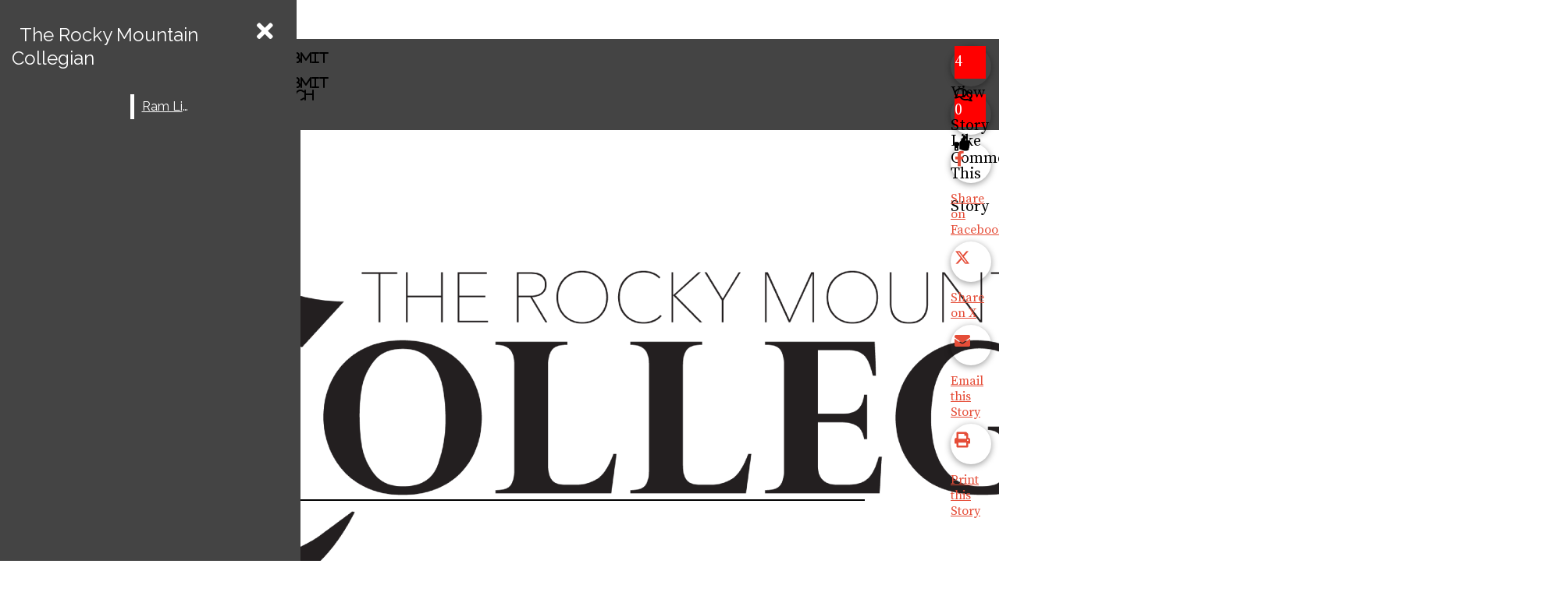

--- FILE ---
content_type: text/html; charset=UTF-8
request_url: https://collegian.com/articles/news/2016/02/real-talk-privilege-allies-and-black-leaders/
body_size: 44584
content:
<!DOCTYPE html>
<html lang="en-US"> 
<head>
	<meta http-equiv="Content-Type" content="text/html; charset=UTF-8" />
	<meta name="distribution" content="global" />
	<meta name="robots" content="follow, all" />
	<meta name="language" content="en, sv" />
	<meta name="viewport" content="width=device-width" />
	<link rel="apple-touch-icon" href="https://collegian.com/wp-content/uploads/2021/11/collegian-logo-shortcut-icon.png" />
	<link rel="Shortcut Icon" href="/wp-content/uploads/2020/07/cropped-CollegianLogo_C_2020_Black-70x70.png" type="image/x-icon" />
	<link rel="alternate" type="application/rss+xml" title="The Rocky Mountain Collegian RSS 2.0" href="https://collegian.com/feed/" />
	<link rel="alternate" type="text/xml" title="The Rocky Mountain Collegian RSS .92" href="https://collegian.com/feed/rss/" />
	<link rel="alternate" type="application/atom+xml" title="The Rocky Mountain Collegian Atom 0.3" href="https://collegian.com/feed/atom/" />
	<meta name='robots' content='index, follow, max-image-preview:large, max-snippet:-1, max-video-preview:-1' />

<!-- Google Tag Manager for WordPress by gtm4wp.com -->
<script data-cfasync="false" data-pagespeed-no-defer>
	var gtm4wp_datalayer_name = "dataLayer";
	var dataLayer = dataLayer || [];
</script>
<!-- End Google Tag Manager for WordPress by gtm4wp.com -->
	<!-- This site is optimized with the Yoast SEO Premium plugin v26.6 (Yoast SEO v26.6) - https://yoast.com/wordpress/plugins/seo/ -->
	<title>Real Talk: privilege, allies and Black leaders - The Rocky Mountain Collegian</title>
	<meta name="description" content="The Rocky Mountain Collegian" />
	<link rel="canonical" href="https://collegian.com/articles/news/2016/02/real-talk-privilege-allies-and-black-leaders/" />
	<meta property="og:locale" content="en_US" />
	<meta property="og:type" content="article" />
	<meta property="og:title" content="Real Talk: privilege, allies and Black leaders" />
	<meta property="og:description" content="The Rocky Mountain Collegian" />
	<meta property="og:url" content="https://collegian.com/articles/news/2016/02/real-talk-privilege-allies-and-black-leaders/" />
	<meta property="og:site_name" content="The Rocky Mountain Collegian" />
	<meta property="article:publisher" content="https://www.facebook.com/CSUCollegian/" />
	<meta property="article:published_time" content="2016-02-24T14:00:30+00:00" />
	<meta property="article:modified_time" content="2016-02-24T19:37:57+00:00" />
	<meta property="og:image" content="https://collegian.com/wp-content/uploads/2016/02/black-lives9.jpg" />
	<meta property="og:image:width" content="2048" />
	<meta property="og:image:height" content="1363" />
	<meta property="og:image:type" content="image/jpeg" />
	<meta name="author" content="Israa Eldeiry" />
	<meta name="twitter:card" content="summary_large_image" />
	<meta name="twitter:creator" content="@israaeldeiry" />
	<meta name="twitter:site" content="@CSUCollegian" />
	<meta name="twitter:label1" content="Written by" />
	<meta name="twitter:data1" content=" Israa Eldeiry" />
	<meta name="twitter:label2" content="Est. reading time" />
	<meta name="twitter:data2" content="3 minutes" />
	<script type="application/ld+json" class="yoast-schema-graph">{"@context":"https://schema.org","@graph":[{"@type":"Article","@id":"https://collegian.com/articles/news/2016/02/real-talk-privilege-allies-and-black-leaders/#article","isPartOf":{"@id":"https://collegian.com/articles/news/2016/02/real-talk-privilege-allies-and-black-leaders/"},"author":{"name":"Israa Eldeiry","@id":"https://collegian.com/#/schema/person/6f1f8b3bff03ceec2d74aeb012e6d697"},"headline":"Real Talk: privilege, allies and Black leaders","datePublished":"2016-02-24T14:00:30+00:00","dateModified":"2016-02-24T19:37:57+00:00","mainEntityOfPage":{"@id":"https://collegian.com/articles/news/2016/02/real-talk-privilege-allies-and-black-leaders/"},"wordCount":703,"commentCount":4,"publisher":{"@id":"https://collegian.com/#organization"},"image":{"@id":"https://collegian.com/articles/news/2016/02/real-talk-privilege-allies-and-black-leaders/#primaryimage"},"thumbnailUrl":"https://collegian.com/wp-content/uploads/2016/02/black-lives9.jpg","articleSection":["News"],"inLanguage":"en-US","potentialAction":[{"@type":"CommentAction","name":"Comment","target":["https://collegian.com/articles/news/2016/02/real-talk-privilege-allies-and-black-leaders/#respond"]}]},{"@type":"WebPage","@id":"https://collegian.com/articles/news/2016/02/real-talk-privilege-allies-and-black-leaders/","url":"https://collegian.com/articles/news/2016/02/real-talk-privilege-allies-and-black-leaders/","name":"Real Talk: privilege, allies and Black leaders - The Rocky Mountain Collegian","isPartOf":{"@id":"https://collegian.com/#website"},"primaryImageOfPage":{"@id":"https://collegian.com/articles/news/2016/02/real-talk-privilege-allies-and-black-leaders/#primaryimage"},"image":{"@id":"https://collegian.com/articles/news/2016/02/real-talk-privilege-allies-and-black-leaders/#primaryimage"},"thumbnailUrl":"https://collegian.com/wp-content/uploads/2016/02/black-lives9.jpg","datePublished":"2016-02-24T14:00:30+00:00","dateModified":"2016-02-24T19:37:57+00:00","description":"The Rocky Mountain Collegian","breadcrumb":{"@id":"https://collegian.com/articles/news/2016/02/real-talk-privilege-allies-and-black-leaders/#breadcrumb"},"inLanguage":"en-US","potentialAction":[{"@type":"ReadAction","target":["https://collegian.com/articles/news/2016/02/real-talk-privilege-allies-and-black-leaders/"]}]},{"@type":"ImageObject","inLanguage":"en-US","@id":"https://collegian.com/articles/news/2016/02/real-talk-privilege-allies-and-black-leaders/#primaryimage","url":"https://collegian.com/wp-content/uploads/2016/02/black-lives9.jpg","contentUrl":"https://collegian.com/wp-content/uploads/2016/02/black-lives9.jpg","width":2048,"height":1363,"caption":"Students and staff participate and discuss topics such as segregation and inequalities for African American people in our society during the Black Lives Matter event on the Lory Student Center."},{"@type":"BreadcrumbList","@id":"https://collegian.com/articles/news/2016/02/real-talk-privilege-allies-and-black-leaders/#breadcrumb","itemListElement":[{"@type":"ListItem","position":1,"name":"Home","item":"https://collegian.com/"},{"@type":"ListItem","position":2,"name":"Real Talk: privilege, allies and Black leaders"}]},{"@type":"WebSite","@id":"https://collegian.com/#website","url":"https://collegian.com/","name":"The Rocky Mountain Collegian","description":"The Student News Site of Colorado State University","publisher":{"@id":"https://collegian.com/#organization"},"potentialAction":[{"@type":"SearchAction","target":{"@type":"EntryPoint","urlTemplate":"https://collegian.com/?s={search_term_string}"},"query-input":{"@type":"PropertyValueSpecification","valueRequired":true,"valueName":"search_term_string"}}],"inLanguage":"en-US"},{"@type":["Organization","Place"],"@id":"https://collegian.com/#organization","name":"The Rocky Mountain Collegian","alternateName":"Collegian","url":"https://collegian.com/","logo":{"@id":"https://collegian.com/articles/news/2016/02/real-talk-privilege-allies-and-black-leaders/#local-main-organization-logo"},"image":{"@id":"https://collegian.com/articles/news/2016/02/real-talk-privilege-allies-and-black-leaders/#local-main-organization-logo"},"sameAs":["https://www.facebook.com/CSUCollegian/","https://x.com/CSUCollegian"],"description":"The Rocky Mountain Collegian is an independent print and online newspaper where students have the authority to make content decisions.","legalName":"The Rocky Mountain Collegian","foundingDate":"1891-01-01","numberOfEmployees":{"@type":"QuantitativeValue","minValue":"11","maxValue":"50"},"telephone":[],"openingHoursSpecification":[{"@type":"OpeningHoursSpecification","dayOfWeek":["Sunday","Monday","Tuesday","Wednesday","Thursday","Friday","Saturday"],"opens":"09:00","closes":"17:00"}]},{"@type":"Person","@id":"https://collegian.com/#/schema/person/6f1f8b3bff03ceec2d74aeb012e6d697","name":"Israa Eldeiry","image":{"@type":"ImageObject","inLanguage":"en-US","@id":"https://collegian.com/#/schema/person/image/","url":"https://secure.gravatar.com/avatar/412d7c86cd3e3ed9d2ad92142c68cdae298cb3e8aa5d60f2af58622bb6ce0a44?s=96&d=mm&r=g","contentUrl":"https://secure.gravatar.com/avatar/412d7c86cd3e3ed9d2ad92142c68cdae298cb3e8aa5d60f2af58622bb6ce0a44?s=96&d=mm&r=g","caption":"Israa Eldeiry"},"description":"Hi! I'm Israa, a 4th year Social Work student at CSU! I'm an Egyptian-American who loves the outdoors, writing, and cats! Twitter @israaeldeiry","sameAs":["israa.eldeiry","https://x.com/israaeldeiry"],"url":""},{"@type":"ImageObject","inLanguage":"en-US","@id":"https://collegian.com/articles/news/2016/02/real-talk-privilege-allies-and-black-leaders/#local-main-organization-logo","url":"https://collegian.com/wp-content/uploads/2021/11/collegian-logo-shortcut-icon.png","contentUrl":"https://collegian.com/wp-content/uploads/2021/11/collegian-logo-shortcut-icon.png","width":128,"height":128,"caption":"The Rocky Mountain Collegian"}]}</script>
	<!-- / Yoast SEO Premium plugin. -->


<link rel="alternate" type="application/rss+xml" title="The Rocky Mountain Collegian &raquo; Real Talk: privilege, allies and Black leaders Comments Feed" href="https://collegian.com/articles/news/2016/02/real-talk-privilege-allies-and-black-leaders/feed/" />
<link rel="alternate" title="oEmbed (JSON)" type="application/json+oembed" href="https://collegian.com/wp-json/oembed/1.0/embed?url=https%3A%2F%2Fcollegian.com%2Farticles%2Fnews%2F2016%2F02%2Freal-talk-privilege-allies-and-black-leaders%2F" />
<link rel="alternate" title="oEmbed (XML)" type="text/xml+oembed" href="https://collegian.com/wp-json/oembed/1.0/embed?url=https%3A%2F%2Fcollegian.com%2Farticles%2Fnews%2F2016%2F02%2Freal-talk-privilege-allies-and-black-leaders%2F&#038;format=xml" />
		
	<style id='wp-img-auto-sizes-contain-inline-css' type='text/css'>
img:is([sizes=auto i],[sizes^="auto," i]){contain-intrinsic-size:3000px 1500px}
/*# sourceURL=wp-img-auto-sizes-contain-inline-css */
</style>

<style id='wp-emoji-styles-inline-css' type='text/css'>

	img.wp-smiley, img.emoji {
		display: inline !important;
		border: none !important;
		box-shadow: none !important;
		height: 1em !important;
		width: 1em !important;
		margin: 0 0.07em !important;
		vertical-align: -0.1em !important;
		background: none !important;
		padding: 0 !important;
	}
/*# sourceURL=wp-emoji-styles-inline-css */
</style>
<link rel='stylesheet' id='wp-block-library-css' href='https://collegian.com/wp-includes/css/dist/block-library/style.min.css?ver=6.9' type='text/css' media='all' />
<style id='classic-theme-styles-inline-css' type='text/css'>
/*! This file is auto-generated */
.wp-block-button__link{color:#fff;background-color:#32373c;border-radius:9999px;box-shadow:none;text-decoration:none;padding:calc(.667em + 2px) calc(1.333em + 2px);font-size:1.125em}.wp-block-file__button{background:#32373c;color:#fff;text-decoration:none}
/*# sourceURL=/wp-includes/css/classic-themes.min.css */
</style>
<style id='font-awesome-svg-styles-default-inline-css' type='text/css'>
.svg-inline--fa {
  display: inline-block;
  height: 1em;
  overflow: visible;
  vertical-align: -.125em;
}
/*# sourceURL=font-awesome-svg-styles-default-inline-css */
</style>
<link rel='stylesheet' id='font-awesome-svg-styles-css' href='https://collegian.com/wp-content/uploads/font-awesome/v5.15.2/css/svg-with-js.css' type='text/css' media='all' />
<style id='font-awesome-svg-styles-inline-css' type='text/css'>
   .wp-block-font-awesome-icon svg::before,
   .wp-rich-text-font-awesome-icon svg::before {content: unset;}
/*# sourceURL=font-awesome-svg-styles-inline-css */
</style>
<style id='age-gate-custom-inline-css' type='text/css'>
:root{--ag-background-image-position: center center;--ag-background-image-opacity: 1;--ag-form-background: rgba(255,255,255,1);--ag-text-color: #000000;--ag-blur: 5px;}
/*# sourceURL=age-gate-custom-inline-css */
</style>
<link rel='stylesheet' id='age-gate-css' href='https://collegian.com/wp-content/plugins/age-gate/dist/main.css?ver=3.7.2' type='text/css' media='all' />
<style id='age-gate-options-inline-css' type='text/css'>
:root{--ag-background-image-position: center center;--ag-background-image-opacity: 1;--ag-form-background: rgba(255,255,255,1);--ag-text-color: #000000;--ag-blur: 5px;}
/*# sourceURL=age-gate-options-inline-css */
</style>
<link rel='stylesheet' id='sno-countdown-plugin-style-front-css' href='https://collegian.com/wp-content/plugins/sno-countdown/assets/style/sno-countdown-style.css?ver=1.0.1' type='text/css' media='all' />
<link rel='stylesheet' id='sno-comments-css-css' href='https://collegian.com/wp-content/themes/snoflex/flex-functions/comments/comments.css?ver=10.6.22' type='text/css' media='all' />
<link rel='stylesheet' id='weather-styles-css' href='https://collegian.com/wp-content/themes/snoflex/flex-functions/weather/weather.css?ver=20220702' type='text/css' media='all' />
<link rel='stylesheet' id='dashicons-css' href='https://collegian.com/wp-includes/css/dashicons.min.css?ver=6.9' type='text/css' media='all' />
<link rel='stylesheet' id='flex-parallax-css' href='https://collegian.com/wp-content/themes/snoflex/includes/parallax/css/main.css?ver=10.6.22' type='text/css' media='all' />
<link rel='stylesheet' id='flex-flexslider-css' href='https://collegian.com/wp-content/themes/snoflex/includes/flexslider/flexslider.css?ver=10.6.22' type='text/css' media='all' />
<link rel='stylesheet' id='flex-superfish-css' href='https://collegian.com/wp-content/themes/snoflex/includes/superfish/css/superfish.css?ver=10.6.22' type='text/css' media='all' />
<link rel='stylesheet' id='flex-remodal-css' href='https://collegian.com/wp-content/themes/snoflex/styles/remodal.css?ver=10.6.22' type='text/css' media='all' />
<link rel='stylesheet' id='flex-remodal-default-css' href='https://collegian.com/wp-content/themes/snoflex/styles/remodal-default-theme.css?ver=10.6.22' type='text/css' media='all' />
<link rel='stylesheet' id='flex-stylesheet-css' href='https://collegian.com/wp-content/themes/snoflex/style.css?ver=10.6.22' type='text/css' media='all' />
<link rel='stylesheet' id='font-awesome-css' href='https://use.fontawesome.com/releases/v6.6.0/css/all.css?ver=6.6.0' type='text/css' media='all' />
<link rel='stylesheet' id='googleFonts-css' href='https://fonts.googleapis.com/css?family=Montserrat%3A500%2C400%2C700%7CRaleway%3A100%2C400%2C700%2C300%2C600%7CSource+Serif+Pro%3A400%2C700%2C600&#038;display=swap&#038;ver=6.9' type='text/css' media='all' />
<link rel='stylesheet' id='font-awesome-official-css' href='https://use.fontawesome.com/releases/v5.15.2/css/all.css' type='text/css' media='all' integrity="sha384-vSIIfh2YWi9wW0r9iZe7RJPrKwp6bG+s9QZMoITbCckVJqGCCRhc+ccxNcdpHuYu" crossorigin="anonymous" />
<link rel='stylesheet' id='dflip-style-css' href='https://collegian.com/wp-content/plugins/3d-flipbook-dflip-lite/assets/css/dflip.min.css?ver=2.4.20' type='text/css' media='all' />
<link rel='stylesheet' id='font-awesome-official-v4shim-css' href='https://use.fontawesome.com/releases/v5.15.2/css/v4-shims.css' type='text/css' media='all' integrity="sha384-1CjXmylX8++C7CVZORGA9EwcbYDfZV2D4Kl1pTm3hp2I/usHDafIrgBJNuRTDQ4f" crossorigin="anonymous" />
<style id='font-awesome-official-v4shim-inline-css' type='text/css'>
@font-face {
font-family: "FontAwesome";
font-display: block;
src: url("https://use.fontawesome.com/releases/v5.15.2/webfonts/fa-brands-400.eot"),
		url("https://use.fontawesome.com/releases/v5.15.2/webfonts/fa-brands-400.eot?#iefix") format("embedded-opentype"),
		url("https://use.fontawesome.com/releases/v5.15.2/webfonts/fa-brands-400.woff2") format("woff2"),
		url("https://use.fontawesome.com/releases/v5.15.2/webfonts/fa-brands-400.woff") format("woff"),
		url("https://use.fontawesome.com/releases/v5.15.2/webfonts/fa-brands-400.ttf") format("truetype"),
		url("https://use.fontawesome.com/releases/v5.15.2/webfonts/fa-brands-400.svg#fontawesome") format("svg");
}

@font-face {
font-family: "FontAwesome";
font-display: block;
src: url("https://use.fontawesome.com/releases/v5.15.2/webfonts/fa-solid-900.eot"),
		url("https://use.fontawesome.com/releases/v5.15.2/webfonts/fa-solid-900.eot?#iefix") format("embedded-opentype"),
		url("https://use.fontawesome.com/releases/v5.15.2/webfonts/fa-solid-900.woff2") format("woff2"),
		url("https://use.fontawesome.com/releases/v5.15.2/webfonts/fa-solid-900.woff") format("woff"),
		url("https://use.fontawesome.com/releases/v5.15.2/webfonts/fa-solid-900.ttf") format("truetype"),
		url("https://use.fontawesome.com/releases/v5.15.2/webfonts/fa-solid-900.svg#fontawesome") format("svg");
}

@font-face {
font-family: "FontAwesome";
font-display: block;
src: url("https://use.fontawesome.com/releases/v5.15.2/webfonts/fa-regular-400.eot"),
		url("https://use.fontawesome.com/releases/v5.15.2/webfonts/fa-regular-400.eot?#iefix") format("embedded-opentype"),
		url("https://use.fontawesome.com/releases/v5.15.2/webfonts/fa-regular-400.woff2") format("woff2"),
		url("https://use.fontawesome.com/releases/v5.15.2/webfonts/fa-regular-400.woff") format("woff"),
		url("https://use.fontawesome.com/releases/v5.15.2/webfonts/fa-regular-400.ttf") format("truetype"),
		url("https://use.fontawesome.com/releases/v5.15.2/webfonts/fa-regular-400.svg#fontawesome") format("svg");
unicode-range: U+F004-F005,U+F007,U+F017,U+F022,U+F024,U+F02E,U+F03E,U+F044,U+F057-F059,U+F06E,U+F070,U+F075,U+F07B-F07C,U+F080,U+F086,U+F089,U+F094,U+F09D,U+F0A0,U+F0A4-F0A7,U+F0C5,U+F0C7-F0C8,U+F0E0,U+F0EB,U+F0F3,U+F0F8,U+F0FE,U+F111,U+F118-F11A,U+F11C,U+F133,U+F144,U+F146,U+F14A,U+F14D-F14E,U+F150-F152,U+F15B-F15C,U+F164-F165,U+F185-F186,U+F191-F192,U+F1AD,U+F1C1-F1C9,U+F1CD,U+F1D8,U+F1E3,U+F1EA,U+F1F6,U+F1F9,U+F20A,U+F247-F249,U+F24D,U+F254-F25B,U+F25D,U+F267,U+F271-F274,U+F279,U+F28B,U+F28D,U+F2B5-F2B6,U+F2B9,U+F2BB,U+F2BD,U+F2C1-F2C2,U+F2D0,U+F2D2,U+F2DC,U+F2ED,U+F328,U+F358-F35B,U+F3A5,U+F3D1,U+F410,U+F4AD;
}
/*# sourceURL=font-awesome-official-v4shim-inline-css */
</style>
<link rel='stylesheet' id='snoadrotate-default-css-css' href='https://collegian.com/wp-content/plugins/sno-ad-rotate/css/widget-default.css?ver=1.1.1' type='text/css' media='screen' />
<link rel='stylesheet' id='wp-paginate-css' href='https://collegian.com/wp-content/plugins/wp-paginate/css/wp-paginate.css?ver=2.2.4' type='text/css' media='screen' />
<script async data-cfasync='false' type="text/javascript" src="//cdn.broadstreetads.com/init-2.min.js?v=1.52.4&amp;ver=6.9" id="broadstreet-init-js"></script>
<script type="text/javascript" src="https://collegian.com/wp-includes/js/jquery/jquery.min.js?ver=3.7.1" id="jquery-core-js"></script>
<script type="text/javascript" src="https://collegian.com/wp-includes/js/jquery/jquery-migrate.min.js?ver=3.4.1" id="jquery-migrate-js"></script>
<script type="text/javascript" id="sno-comments-js-js-extra">
/* <![CDATA[ */
var comment_ajax_object = {"ajaxurl":"https://collegian.com/wp-admin/admin-ajax.php","nonce":"9e8b141a99"};
//# sourceURL=sno-comments-js-js-extra
/* ]]> */
</script>
<script type="text/javascript" src="https://collegian.com/wp-content/themes/snoflex/flex-functions/comments/comments.js?ver=10.6.22" id="sno-comments-js-js"></script>
<script type="text/javascript" src="https://collegian.com/wp-content/themes/snoflex/flex-functions/weather/weatherViews.js?ver=20220601" id="weather-script-js"></script>
<script type="text/javascript" src="https://collegian.com/wp-content/themes/snoflex/includes/flexslider/jquery.flexslider.js?ver=10.6.22" id="flex-flexslider-script-js"></script>
<script type="text/javascript" src="https://collegian.com/wp-content/themes/snoflex/includes/superfish/js/hoverintent.js?ver=10.6.22" id="flex-hoverintent-js"></script>
<script type="text/javascript" src="https://collegian.com/wp-content/themes/snoflex/includes/superfish/js/superfish.js?ver=10.6.22" id="flex-superfish-js"></script>
<script type="text/javascript" src="https://collegian.com/wp-content/themes/snoflex/includes/superfish/js/supersubs.js?ver=10.6.22" id="flex-supersubs-js"></script>
<script type="text/javascript" src="https://collegian.com/wp-content/themes/snoflex/javascript/jquery-scrolltofixed-min.js?ver=10.6.22" id="flex-scrollfix-js"></script>
<script type="text/javascript" src="https://collegian.com/wp-content/themes/snoflex/javascript/remodal.min.js?ver=10.6.22" id="flex-remodal-js"></script>
<script type="text/javascript" src="https://collegian.com/wp-content/themes/snoflex/javascript/jcarousellite_1.0.1c4.js?ver=6.9" id="flex-bnticker-js"></script>
<script type="text/javascript" src="https://collegian.com/wp-content/themes/snoflex/javascript/menus-init.js?ver=10.6.22" id="flex-menus-js"></script>
<script type="text/javascript" id="flex-theme-js-js-extra">
/* <![CDATA[ */
var frontend_ajax_object = {"ajaxurl":"https://collegian.com/wp-admin/admin-ajax.php"};
//# sourceURL=flex-theme-js-js-extra
/* ]]> */
</script>
<script type="text/javascript" src="https://collegian.com/wp-content/themes/snoflex/javascript/sno-theme.js?ver=10.6.22" id="flex-theme-js-js"></script>
<script type="text/javascript" src="https://collegian.com/wp-content/themes/snoflex/includes/parallax/js/skrollr.js?ver=6.9" id="flex-parallax-js"></script>
<script type="text/javascript" src="https://collegian.com/wp-content/themes/snoflex/javascript/simpleParallax.min.js?ver=6.9" id="image-parallax-js"></script>
<link rel="https://api.w.org/" href="https://collegian.com/wp-json/" /><link rel="alternate" title="JSON" type="application/json" href="https://collegian.com/wp-json/wp/v2/posts/154012" /><meta name="generator" content="WordPress 6.9" />
<link rel='shortlink' href='https://collegian.com/?p=154012' />
<meta name="generator" content="Site Kit by Google 1.168.0" /><!-- Flytedesk Digital --> 
<script type="text/javascript"> (function (w, d, s, p) { var f = d.getElementsByTagName(s)[0], j = d.createElement(s); j.id = 'flytedigital'; j.async = true; j.src = 'https://digital.flytedesk.com/js/head.js#' + p; f.parentNode.insertBefore(j, f); })(window, document, 'script', '8b8310b7-567b-4489-b2bf-6551a1505678'); </script> 
<!-- End Flytedesk Digital -->

<meta name="mpu-version" content="1.2.8" />
<!-- Google Tag Manager for WordPress by gtm4wp.com -->
<!-- GTM Container placement set to footer -->
<script data-cfasync="false" data-pagespeed-no-defer>
	var dataLayer_content = {"pagePostType":"post","pagePostType2":"single-post","pageCategory":["news"],"pagePostAuthor":"Israa Eldeiry"};
	dataLayer.push( dataLayer_content );
</script>
<script data-cfasync="false" data-pagespeed-no-defer>
(function(w,d,s,l,i){w[l]=w[l]||[];w[l].push({'gtm.start':
new Date().getTime(),event:'gtm.js'});var f=d.getElementsByTagName(s)[0],
j=d.createElement(s),dl=l!='dataLayer'?'&l='+l:'';j.async=true;j.src=
'//www.googletagmanager.com/gtm.js?id='+i+dl;f.parentNode.insertBefore(j,f);
})(window,document,'script','dataLayer','GTM-5399G82');
</script>
<!-- End Google Tag Manager for WordPress by gtm4wp.com -->

<!-- Start of Open Graph Meta Tags -->

<meta property="og:title" content="Real Talk: privilege, allies and Black leaders" />
<meta property="og:url" content="https://collegian.com/articles/news/2016/02/real-talk-privilege-allies-and-black-leaders/" />
<meta property="og:type" content="article" />
<meta name="author" content="Israa Eldeiry" />
<meta property="og:image" content="https://collegian.com/wp-content/uploads/2016/02/black-lives9.jpg" />
<meta property="og:image:secure_url" content="https://collegian.com/wp-content/uploads/2016/02/black-lives9.jpg" />
<meta property="og:image:width" content="2048" />
<meta property="og:image:height" content="1363" />
<meta property="og:site_name" content="The Rocky Mountain Collegian" />
<meta property="og:description" content="At it again, the Black/African-American Culture Center at Colorado State University hosted its weekly Real Talk event to discuss controversial and sensitive issues in the Black and African-American community. Tuesday&#8217;s discussion centered on Black leaders, allies and privilege. The discussion was introduced with a YouTube video, &#8220;Five Tips for Being an Ally,&#8221; in which Franchesca Ramsey discusses how..." />
<meta name="description" content="At it again, the Black/African-American Culture Center at Colorado State University hosted its weekly Real Talk event to discuss controversial and sensitive issues in the Black and African-American community. Tuesday&#8217;s discussion centered on Black leaders, allies and privilege. The discussion was introduced with a YouTube video, &#8220;Five Tips for Being an Ally,&#8221; in which Franchesca Ramsey discusses how..." />
<meta property="article:section" content="News" />
<meta property="article:tag" content="" />
<!-- End of Open Graph Meta Tags -->


<!-- Google AdSense meta tags added by Site Kit -->
<meta name="google-adsense-platform-account" content="ca-host-pub-2644536267352236">
<meta name="google-adsense-platform-domain" content="sitekit.withgoogle.com">
<!-- End Google AdSense meta tags added by Site Kit -->

<!-- Google Tag Manager snippet added by Site Kit -->
<script type="text/javascript">
/* <![CDATA[ */

			( function( w, d, s, l, i ) {
				w[l] = w[l] || [];
				w[l].push( {'gtm.start': new Date().getTime(), event: 'gtm.js'} );
				var f = d.getElementsByTagName( s )[0],
					j = d.createElement( s ), dl = l != 'dataLayer' ? '&l=' + l : '';
				j.async = true;
				j.src = 'https://www.googletagmanager.com/gtm.js?id=' + i + dl;
				f.parentNode.insertBefore( j, f );
			} )( window, document, 'script', 'dataLayer', 'GTM-M7G25CFM' );
			
/* ]]> */
</script>

<!-- End Google Tag Manager snippet added by Site Kit -->
<style type="text/css" media="screen">
 body, #wrap, #upperwrap {font-family: Source Serif Pro !important; font-weight: 400; }  textarea {font-family: Source Serif Pro !important; font-weight: 400; }  #wrap { background-color: #ffffff; } .sno-header-wrap .snoads-unplaced { background: #ffffff;} .sno-footer-wrap .snoads-unplaced { background: #f7f7f7;}.sc-datesport, .sports-widget-carousel ul { background: #93a9bf; }.sc_score_link, .sc_score_link_vertical { border-color: #93a9bf; }.aboutwriter { border-width: 5px 0 ; border-color: #000000; border-style:solid; background: #ffffff; color: #000000; }.aboutwriter { padding-left:0px; padding-right: 0px; padding-bottom: 0px; }.sc_photo { width: 190px; } .sc_bio { width: calc(100% - 205px); }.storycreditbox:nth-child(even) { padding-right: 20px; }.storycreditbox { padding-bottom: 20px; padding-left: 0px; }.storycreditboxwide { padding-right: 0px; padding-left: 0px; }.storycreditbox, .storycreditboxwide { border: 0px solid #dddddd; background: #ffffff;color: #000000;}.storycreditbox { width: calc(100% - 20px);}.sidechapter .storycreditbox { width: calc(100% - 20px);}.sc_bio { float: unset; width: 100%; }input.s { background: #000000; color: #eeeeee; border-color: #000000; }.sno-submit-search-button { background: #000000; color: #ffffff; }.search-button-container { border-color: #000000; }input.s::placeholder { color: #eeeeee; opacity: 1; }.leaderboardwrap {background:#dddddd;border-bottom: solid ;border-top:0px solid ;}.footerboardwrap {background:#dddddd;border-bottom: 0px solid ;border-top: 0px solid ;} .sno-header-wrap .snoads-unplaced, .sno-header-wrap .snoads-unplaced .leaderboardwrap { background: #ffffff;} .sno-footer-wrap .snoads-unplaced, .sno-footer-wrap .snoads-unplaced .footerboardwrap { background: #f7f7f7!important;}.breakingnewswrap {background-color:#ffffff !important;color:#000000 !important;border-bottom:  solid ;border-top: 0px solid ;}#breakingnews a, #breakingnews a:hover {color: #000000 !important;}.breakingnewswrap a, .breakingnewswrap p { color: #000000 !important; font-family: Montserrat !important; font-weight: 400; }.breakingnewsheadline, .breakingnewsdate { color: #000000 !important; font-family: Montserrat !important; font-weight: 400; }.breakingnewswrap .bndate { background: #ffffff; color: #000000 ; }.breakingnewswrap .breakingnewsheadline { background: #ffffff; }#header h3, button.sno-comment-button, span.staff_pick, span.staff_pick i { color: #e54d38 !important; }.teasergrade { color: #e54d38 !important; }.sectionhead, a:link.sectionhead , a:visited.sectionhead  { color:#e54d38 !important; }table.stats th:hover { color:#ffffff !important; }.teasertitle { color:#e54d38 !important; }#pscroller3 a { color: #e54d38 !important; }.sportsscrollbox .sportsscore span.cat { color:#e54d38 !important; }.sno_teaserbar_home { border-bottom:  solid ; }.sno_teaserbar_home { border-top: 0px solid ; }#alt_wrap #altheader { border-top:  solid ; }.headerwrap { background-color: #222222 !important; border-bottom:  solid ; border-top: 0px solid ; }#altheader { border-bottom:  solid ; }#header, #altheader, #altheader-searchbox, .altheader-left { background-color: #222222 !important; color: #ffffff;}.altheader-right { background-color: #222222 !important; }#slidemenu a, #slidemenu .mobile_menu_text { color: #ffffff;}#mobile-menu { background-color: #222222 !important;}#mobile-menu .sitetitle h1 a { color: #ffffff !important; }#header h1, .altheader-logo h1 {color:#ffffff !important;font-family: Montserrat !important; font-weight: 500; text-shadow: none !important;text-align: center !important; margin-left: 0px;}.home-immersion-header, .altheader-logo h1 { font-family: Montserrat !important; font-weight: 500}#sno_longform .footerbar, #sno_longform .header, #mobile-menu h1 { font-family: Montserrat !important; font-weight: 500; }#header a, .altheader-logo h1 a { color: #ffffff !important; }#header p {color: #ffffff !important; font-family: Raleway !important; font-weight: 100;text-align: center !important; padding:0px;}.wp-paginate .current { background: #222222 !important; color: #ffffff !important; border-color: #ffffff !important; }#menu-a-menu, .sno-top-menu { float:none; text-align: center; }.sno-top-menu li { background: #ffffff !important; }.sno-top-menu > li { float: none; display: inline-block;  }.sno-top-menu > li a { display: inline-block; }.sno-top-menu ul  { text-align: left; }.sno-top-menu ul a { display: block; }#navbar a { color: #000000 !important; background-color: #ffffff !important; font-family: Source Serif Pro !important; text-transform: uppercase !important;font-weight: 400;}.mobile-menu a {font-family: Source Serif Pro !important; text-transform: uppercase !important;font-weight: 400;}#navbar a:hover, #navbar a:focus, #mini-logo-top:hover, #mini-logo-top:focus  { background-color: #ffffff !important; color: #000000 !important;}#navbar .current-menu-ancestor a, #navbar .current-menu-item a, #navbar .current-menu-parent a {background-color: #ffffff !important; color: #000000 !important;}#navbar .current-menu-ancestor a:hover, #navbar .current-menu-item a:hover, #navbar .current-menu-parent a:hover, #navbar .current-menu-ancestor a:focus, #navbar .current-menu-item a:focus, #navbar .current-menu-parent a:focus {background-color: #ffffff !important; color: #000000 !important;}#navbar .menu-item-home a, #navbar .menu-item-object-custom a {color: #000000 !important; background-color: #ffffff !important; }#navbar .menu-item-home a:hover, #navbar .menu-item-object-custom a:hover, #navbar .menu-item-home a:focus, #navbar .menu-item-object-custom a:focus {color: #000000 !important; background-color: #ffffff !important; }.navbarwrap, #navbar, #navbar a { background: #ffffff;}.navbarwrap { border-bottom:  solid ; border-top: 0px solid ; }#navbar { background-color: #ffffff !important; color: #000000 !important; }.navbarcontainer { background-color: #ffffff !important; }#navbarbackground {background: #ffffff;}.navbarwrap {background: #ffffff !important;}#navbar li a {margin-right: 10px; }#navbar li li a {margin-right: 0px;}#navbar li li {padding-left: 0px;}#navbar li {background-color: #ffffff; }#navbar li a { margin-right: 0; }#menu-a-menu > nav > div > ul > li { margin-right: -4px; border-left: 10px solid #ffffff}#menu-a-menu > nav > div > ul > li:last-child { border-right: 10px solid #ffffff}#menu-b-menu ul ul li:first-child {  padding-left: 0px !important;}.mobile-menu a, .mobile-menu input {font-family: Source Serif Pro !important; text-transform: uppercase !important;font-weight: 400;}#menu, #slidemenu {font-family: Raleway !important; text-transform: uppercase !important; font-weight: 300;}#menu-b-menu, .sno-bottom-menu { float:none; text-align: center; }.sno-bottom-menu li { background: #ffffff !important; }.sno-bottom-menu > li { float: none; display: inline-block;  }.sno-bottom-menu > li a { display: inline-block; }.sno-bottom-menu ul  { text-align: left; }.sno-bottom-menu ul a { display: block; }#subnavbar a { background-color: #222222 !important; color: #ffffff !important;  font-family: Raleway !important; font-weight: 300;text-transform: uppercase !important; }#subnavbar a:hover, #mini-logo-bottom:hover, #subnavbar a:focus, #mini-logo-bottom:focus { background-color: #000000 !important; color: #ffffff !important;  }#subnavbar .current-menu-ancestor a, #subnavbar .current-menu-item a, #subnavbar .current-menu-parent a {background-color: #000000 !important; color: #ffffff !important;}#subnavbar .current-menu-ancestor a:hover, #subnavbar .current-menu-item a:hover, #subnavbar .current-menu-parent a:hover, #subnavbar .current-menu-ancestor a:focus, #subnavbar .current-menu-item a:focus, #subnavbar .current-menu-parent a:focus  {background-color: #222222 !important; color: #ffffff !important;}#subnavbar .menu-item-home a, #subnavbar .menu-item-object-custom a {color: #ffffff !important; background-color: #222222 !important; }#subnavbar .menu-item-home a:hover, #subnavbar .menu-item-object-custom a:hover, #subnavbar .menu-item-home a:focus, #subnavbar .menu-item-object-custom a:focus {color: #ffffff !important; background-color: #000000 !important; }.subnavbarwrap {background-color: #222222 !important; border-bottom:  solid ; border-top: 0px solid ; }#subnavbar { background-color: #222222 !important; color: #ffffff !important; }.innerbackgroundwrap {background-color: #ffffff !important; }h1.searchheading, h1.toplevelheading {        color: #000000        }#fullwrap {background-color: #ffffff !important; border-bottom: 2px solid #ffffff; border-top: 2px solid #ffffff; }.wp-polls .pollbar { background: #e54d38;border: 1px solid #e54d38; }#breakingnewsbox p { color: #000000 !important; }h3.gform_title { background: #ffffff !important; padding-left:7px !important;}.topnavwrap { border-bottom:  solid ; border-top: 0px solid ; background: #000000; color: #ffffff;}#topnavbar { background: #000000; color: #ffffff; }.topnavwrap a {color: #ffffff !important; }#footer, .footerwrap, .footercredit, .sno-footercredit {color: #222222;background: #f7f7f7;}#footer p, #footer a, .footercredit p, .footercredit a, .sno-footercredit a {color: #222222 !important;}.footerleft p {font-family: Montserrat !important; font-weight: 500;}.footertagline p {font-family: Raleway !important; font-weight: 100;}.footerwrap {border-bottom:  solid ; border-top: 0px solid ; background-color: #f7f7f7 !important;}body {background-color: #ffffff;}#homepageright ul li, #homepageleft ul li, #homepagewide ul li, #contentleft ul li, #sidebar ul li, #sidebar ul li li, #sidebar ul li ul li, .widgetwrap ul li {background:url(/wp-content/themes/snoflex/images/bulletarrow.png) no-repeat 0px 4px; background-size:12px;}.widgettitle, .widgettitle-nonsno, .snodnetwork h3, .offset-title-wrap { font-family: Source Serif Pro !important; font-weight: 600; }.widget1 { background: #eeeeee !important;color: #ffffff !important;border-left:0px solid #eeeeee !important; border-right:0px solid #eeeeee !important; border-top:0px solid #eeeeee !important; padding-left:10px !important; font-size:17px !important;line-height:27px !important;margin:0px !important;padding-top: 2px !important;}.widget1 a { color: #ffffff !important; }.widget3, .adheader{ background: #ffffff;color: #000000; text-transform:uppercase; text-align:center; margin:0px; font-size: 12px; line-height:13px; padding-top:0px;}.widget3 a, .widget3 a:hover { color: #000000 !important; }.widget4 { background: #000000;color: #ffffff; padding:5px 10px 0px;font-size:22px;line-height:34px;}.widget4 a { color: #ffffff !important; }.widget6 { background: #222222;border: 0px solid #000000; background-color: #222222; color: #ffffff; padding-left:10px;padding-top: 6px;font-size:17px; line-height: 25px;padding-bottom: 3px;text-align: center;}.widget6 a { color: #ffffff !important; }.widget7 { color:#000000 !important;background: #ffffff !important;padding: 1px 0px 2px 0px !important;margin: 1px 0px;font-size:28px;line-height:40px;text-align: center;}.widget7 a { color: #000000 !important; }.widget8 { color:#ffffff;background: #222222;padding: 0px 8px; margin: 0px 0px 0px 0px;float: left;font-size:20px;line-height:30px;border-right: 6px solid #ffffff;}.widget8 a { color: #ffffff !important; }.widget2.widgettitle { background: #ffffff;color: #4470ac;font-size: 26px; line-height: 42px;text-align: center;text-transform:none;position: relative; z-index: 1;padding: 0;}.widget2 a { color: #4470ac !important; }.widget2:before {border-top: 1px solid #4470ac;left: 0px;right: 0px;top: 20.5px;content: ''; position: absolute; z-index: -1;}.widget2 .sno-w-title { color: #4470ac; background: #ffffff;display: inline-block;padding-right: 20.5px;padding-left: 20.5px;top: 20.5px;}.widgetbody2 { border-left: 0; border-right: 0; border-bottom: 0; background-color: #ffffff;overflow:hidden;padding: 20.5px 0 0 0px;}.widget5.widgettitle {background: #eeeeee;font-size: 20px;line-height: 36px;max-height: 36px;width: calc(100% - (0px * 2));border-left: 0px solid #aaaaaa;border-right: 0px solid #aaaaaa;border-top: 0px solid #aaaaaa;}.widget5.widgettitle .sno-w-title-before {border-left: 9px solid transparent;border-top: 18px solid #e54d38;border-bottom: 18px solid #e54d38;}.widget5.widgettitle .sno-a0 {display: none;}.widget5.widgettitle .sno-w-title-after {border-left: 9px solid #e54d38;border-top: 18px solid transparent;border-bottom: 18px solid transparent;}.widgetbody5.widgetbody {background: #ffffff;border-left: 0px solid #aaaaaa;border-right: 0px solid #aaaaaa;border-bottom: 0px solid #aaaaaa;}.widget5.widgettitle a {color: #ffffff!important;}.widget5.widgettitle .sno-w-title {background: #e54d38;color: #ffffff;}#content .widgettitle-nonsno, #homepageleft .widgettitle-nonsno, #homepageright .widgettitle-nonsno, #homepage .widgettitle-nonsno, #sidebar .widgettitle-nonsno, .sbscomments .widgettitle-nonsno, .widgettitle-nonsno { border: 0px solid #000000;background: #222222;color: #ffffff;font-size:17px; line-height: 25px;padding-top:6px;text-align: center;text-transform:none;}.commenttoggle { color: #ffffff; background: #222222; margin-right: 0px;margin-top: 0px;}#homepage .widgettitle-nonsno a, #sidebar .widgettitle-nonsno a, #content .widgettitle-nonsno a, .sbscomments .widgettitle-nonsno a, .widgettitle-nonsno a { color: #ffffff !important; }.widgetbody, #permalinksidebar, .comments, .homecolumnwide { border-left: 0px solid #000000; border-right: 0px solid #000000; border-bottom: 0px solid #000000; background-color: #ffffff;overflow:hidden;}#homepage .widgettitle-nonsno a, #sidebar .widgettitle-nonsno a, #content .widgettitle-nonsno a, .sbscomments .widgettitle-nonsno a, .widgettitle-nonsno a { color: #ffffff !important; }.widgetbody1 { border-left: 0px solid #eeeeee; border-right: 0px solid #eeeeee; border-bottom: 0px solid #eeeeee; background-color: #ffffff; padding:10px;}.widgetbody2 {border-left: none;border-right: none;border-bottom: none;background-color: #ffffff; }.widgetbody3 { border-right: 0px solid #ffffff; border-left: 0px solid #ffffff;border-bottom: unset;background: #eeeeee; padding:10px;}.widgetfooter3 { background: #ffffff;width:100%;}.widgetfooter3 { height: 13px; }.widgetbody4 { border-left: 0px solid #ffffff; border-right: 0px solid #ffffff; border-bottom: 0px solid #ffffff; background-color: #ffffff !important;  padding:10px !important; margin-left: 0 !important;margin-right: 0 !important;clear:both;}.widgetbody6 { border-left: 0px solid #000000; border-right: 0px solid #000000; border-bottom: 0px solid #000000; background-color: #ffffff; padding:10px;}.widgetbody7 { background-color: #ffffff !important; border: unset !important;margin: 0px 0px 0px; padding: 10px 0px 15px 0px; }.widgetbody8 { background: #ffffff !important; padding: 10px; border-left: unset !important;border-right: unset !important;border-bottom: unset !important;}#permalinksidebar .widgettitle-nonsno, #permalinksidebar h3 { font-family: Source Serif Pro !important;font-weight: 600;font-size: 16px !important; line-height: 22px !important; margin: 0px 0px 3px 0px !important; padding: 0px !important; background:none!important;color:#000000!important; text-align: left!important;border:none!important; }.mmwrap, .mmwidget { border: 1px solid  !important; }#loadingimage { left:200px !important; }.storypageslideshow .flexslider, #mmpageslideshow .flexslider {background-color: #ffffff!important;box-shadow: none;border: none;}.insert { width: 47%; height: auto; background: ; color: #000000;padding: 1.5%; line-height: 1.5em; position:absolute; right:0px; top:0px; overflow:hidden; }.insert .widgetheadline, .insert .widgetheadline a { line-height: 24px !important; font-size: 20px !important; margin: 0 0 10px 0; color: #000000; margin-bottom:6px !important; font-family: Montserrat !important; font-weight: 500; }.widgetheadline .cat_dom_headline a { color: #000000; font-family: Montserrat !important; font-weight: 500; }#homepagefull p { line-height: 20px; font-size:15px; margin-top:0px;}#homepagefull a img {border:none;}.captionbox p {font-size:12px !important; line-height:14px !important;font-style:italic !important;}.topcaptionbox {display:none;}.topboxsmallhover, .topboxsmallwidehover { background-image: none !important;}#footer ul li {border-top: 3px solid #000000;}li.blockscategory { background-color: #000000 !important; color: #ffffff; border-radius: 3px; padding: 6px 8px !important; }li.blockscategory:hover { background-color: #222222 !important; color: #ffffff; }li.blockscategory:hover a { color: #ffffff; }li.blockscategory a { color: #ffffff; }li.blockscategory a:hover { color: #ffffff; }#classic_story ul.snocategories { text-align: center; }#classic_story ul.snocategories li { font-size: 16px; line-height: 16px; }.full-width ul.snocategories { text-align: center; }.full-width ul.snocategories li { font-size: 18px; line-height: 18px; }#storyrails ul.snocategories { text-align: center; }#storyrails ul.snocategories li { font-size: 18px; line-height: 18px; }li.blockstag { background-color: #000000 !important; color: #ffffff; border-radius: 3px; padding: 6px 8px !important;}li.blockstag:hover { background-color: #222222 !important; color: #ffffff; }li.blockstag:hover a { color: #ffffff; }li.blockstag a { color: #ffffff; }li.blockstag a:hover { color: #ffffff; }#classic_story ul.snotags { text-align: left; }#classic_story ul.snotags li { font-size: 16px; line-height: 16px; }.full-width ul.snotags { text-align: left; }.full-width ul.snotags li { font-size: 18px; line-height: 18px; }#storyrails ul.snotags { text-align: left; }#storyrails ul.snotags li { font-size: 18px; line-height: 18px; }.storycat span { background:  !important; }.storycat, #storypage .storycat a, #storypage .storycat a:hover { color:  !important; }.sno-story-card-deck, .sno-grid-deck, .sno-carousel-deck, .catlist-deck { font-family: Montserrat !important;font-weight: 500;}.storydeckbottom {border-bottom-color: #dddddd !important;}.innerbackground .storydeck p, #classic_story .storydeck p, #storyrails .storydeck p {font-size: 2em !important;font-family: Montserrat !important;font-weight: 500;color: #444444 !important;}#homebreaking .homedeck p {font-size: 2em !important;font-family: Montserrat !important;font-weight: 500;color: #444444 !important;}.storymeta, .storytags {border-top: 1px solid #dddddd !important;border-bottom: 1px solid #dddddd !important;background: #eeeeee !important;}.profilepreviewbox {height:  !important;}.categorypreviewbox {height: ;}#catpage h2.catprofile, #catpage h2.catprofile a {font-size: 18px !important;line-height: 22px !important;}#storypage .storyshadow, #classic_story .storyshadow, #storyrails .storyshadow, #storypage .wp-caption, #classic_story .wp-caption, #storyrails .wp-caption {box-shadow: none !important;}.captionboxmit, .captionboxmittop, #storyrails .captionboxmit, #classic_story .wp-caption, #storyrails .wp-caption, #storypage .wp-caption, .lf-immersive-caption {background: #eeeeee;border: 1px solid #dddddd;border: 1px solid #dddddd;border: 1px solid #dddddd;color: #000;}.captionboxmittop {padding: 10px 10px 0;margin-bottom: 10px;}#staffpage .profilepreviewbox {background:  !important;}tr.staffstoryrow { border-bottom-color: #ffffff !important; }.pullquote {font-family: Raleway;font-weight: 100;}.photocaption, p.wp-caption-text, .photocredit, .photocreditinline {font-family: Raleway;font-weight: 600;}#sno_longform .header {background-color: #f7f7f7 !important;color: #000000 !important;}#sno_longform .spinner > div {background: #000000;}#sno_longform .footerbar {background-color: #f7f7f7 !important;color: #000000 !important;border-top:  solid ; }#sno_longform #mainbody .footerbar p a {color: #000000 !important;}#sno_longform .chaptermenu, #sno_longform .chaptermenu a, #sno_longform .chaptermenu ul li, #sno_longform .chaptermenu ul li a, #sno_longform .chaptermenu ul li ul li a, #sno_longform .lf-dropdown ul li, #sno_longform .lf-dropdown ul li a, #sno_longform .lf-dropdown ul li ul li, #sno_longform .lf-dropdown ul li ul li a {background-color: #f7f7f7 !important;color: #000000;}#sno_longform .chaptermenu ul li a:hover, #sno_longform .chaptermenu ul li a:hover, #sno_longform .lf-dropdown ul li a:hover, #sno_longform .lf-dropdown ul li a:hover {background-color: #000000 !important;color: #ffffff !important;}#sno_longform .header a, #sno_longform .header a:hover, #sno_longform .footerbar a, #sno_longform .footerbar a:hover, #sno_longform #storypage .footerbar p {color: #000000 !important;}#sno_longform .dividingline {border-top: 5px solid #393939; }#sno_longform .dividinglinedeck {border-top: 5px solid #393939; }.lf_menu_icon_bar {background-color: ;}#sno_longform #storypage .storydeck p {font-style: normal;}#sno_longform #gridpage .gridhover:hover, #sno_longform #gridpage .returntogrid:hover {border-bottom-color: #e54d38;}#sno_longform .storybody > .storycontent > p:first-child:first-letter { float: left; color: #000000; font-size: 92px; line-height: 75px; padding-top: 9px; padding-right: 8px; padding-left: 3px; font-family: 'Gilda Display'; }.blockscat { background: #e54d38; }#staffpage .blockscat { background: #000000;color: #ffffff;}.header-icons {position:absolute;}.header-search {position:absolute;right:5px; background:  ;padding:; }.home-immersion-text {width: 30%;top: 20%;left: 20%;right: none;bottom: none;background: rgba(0,0,0,.5) !important;border-radius: 10px;}#home-immersion .blockscat { background: #393939; }#navbar a { line-height: 30px !important; padding-top: 0 !important; padding-bottom: 0 !important; }#navbarbackground { height: 30px !important; }#subnavbar a { line-height: 30px !important; padding-top: 0 !important; padding-bottom: 0 !important; }#subnavbarbackground { height: 30px !important; }.footer-icon .sno-icon { background: #000000; color: #fff; }.footer-icon .sno-snapchat i {-webkit-text-stroke-width: 0;}.footer-icon .sno-icon:hover { background: #000000; color: #fff; }.footer-icon .sno-snapchat:hover i {-webkit-text-stroke-width: 0;}.footer-icon .sno-icon { width: 30px;height: 30px;line-height: 30px;font-size: calc(30px * 2 / 3);}.sno-custom-icon-1 { background: #000000; color: #fff; }.icon-inverse .sno-custom-icon-1 { background: #fff; color: #000000; }.sno-custom-icon-1:hover, .icon-hover-standard .sno-custom-icon-1:hover { background: #fff; color: #000000; }.icon-inverse-hover .sno-custom-icon-1:hover { background: #000000; color: #fff; }.classic-icon .sno-custom-icon-1 { background: #000000; color: #fff; }.classic-icon .sno-custom-icon-1:hover { background: #000000; color: #fff; }.classic-icon .sno-facebook:hover { color: #fff; background: #3b5998; }.classic-icon .sno-twitter:hover { color: #fff; background: #000000; }.classic-icon .sno-instagram:hover { color: #fff; background: #E1306C; }.classic-icon .sno-pinterest:hover { color: #fff; background: #c92228; }.classic-icon .sno-tumblr:hover { color: #fff; background: #36465d; }.classic-icon .sno-youtube:hover { color: #fff; background: #e52d27; }.classic-icon .sno-snapchat:hover { color: #fff; background: #fffc00; }.classic-icon .sno-schooltube:hover { color: #fff; background: #e52d27; }.classic-icon .sno-vimeo:hover { color: #fff; background: #009fde; }.classic-icon .sno-flickr:hover { color: #fff; background: #ff0084; }.classic-icon .sno-reddit:hover { color: #fff; background: #ff5700; }.classic-icon .sno-soundcloud:hover { color: #fff; background: #f50; }.classic-icon .sno-linkedin:hover { color: #fff; background: #006097; }.classic-icon .sno-tiktok:hover { color: #fff; background: #69c9d0; }.classic-icon .sno-spotify:hover { color: #fff; background: #1db954; }.classic-icon .sno-twitch:hover { color: #fff; background: #6441a4; }.classic-icon .sno-rss:hover { color: #fff; background: #ff6600; }.classic-icon .sno-email:hover { color: #fff; background: #1f385c; }.altheader-top .social-border, #altheader .social-border {margin-right: 2px;}.altheader-top .alt-header-search-bar, #altheader .alt-header-search-bar, .alt-header-social-spacer {margin-left: 2px;}.header-icons {margin-top: 2px;margin-bottom: 2px;}.altheader-right-social, .altheader-top {padding-top: 2px;padding-bottom: 2px;}#topnavbar {padding-top: 2px;padding-bottom: 2px;}.header-icons .social-border, .social-classic .social-border, .search-spacer, .classic-icon .social-border {margin-right: 2px;}.header-icons .social-spacer, .social-classic .social-spacer, .classic-icon .social-spacer {margin-left: 2px;}.altheader-top-wrap { border-bottom:  solid ; }#footer .social-border {margin-right: 10px;}#footer .social-classic {margin-top: 10px;margin-bottom: 10px;}#footer .social-spacer {margin-left: 10px;}.altheader-logo img { max-height: 84px; }.altheader-logo { max-height: 84px; }.altheader-left, #altheader, .altheader-menu  { height: 84px; }.altheader-bar1 { height: 44px; }.altheader-bar2 .altheader-right-social { display:none; }.alt_mobile_menu_icon { padding-top: 20px; }#altheader-searchbox .mobile-menu a:hover, .mobile-menu a:hover { background: #000000 !important; color: #ffffff !important; }    .mobile-menu a { border-bottom-color: #000000; background: #f7f7f7 !important; color: #000000 !important; }    .mobile-search { background: #f7f7f7; color: #000000; }.sno-menu-side { color: #ffffff !important; }.headerimage, #header, .headerlarge, .headermedium, .headersmall { max-width: 980px; margin: 0 auto; }.headerlarge { max-width:980px; }.headermedium { max-width: 800px; }.headersmall { max-width: 479px; }#slidemenu .border-spacer { margin-top: px; }@media only screen and (min-width: 980px) {.altheader-menu {display: none; }}@media only screen and (max-width: 979px) {.altheader-left { width:auto; }}.altheader-bar1 { background: #000000; }#topnavbar .social-border, #altheader .social-border, .altheader-top .social-border, #header .social-border { border-radius: 0px; }.footerright .social-border { border-radius: 10px; }#sno_longform #altheader-searchbox {background: #f7f7f7 !important;color: #000000 !important;}#sno_longform #altheader-searchbox a {background: #f7f7f7 !important;color: #000000 !important;}#sno_longform #altheader-searchbox a:hover {color: #ffffff !important;background: #000000 !important;}#sno_longform .mobile-menu a {border-bottom-color:  !important;}#sno_longform #slidemenu {border-right: 1px solid  !important;}#sno_longform .mobile-search {color:  !important;background:  !important;}.hover_title { font-family: Montserrat; font-weight: 500;}#progress-bar-color { background: #000000 !important; }#sno_hoverbar .hoverheader { background: #f7f7f7 !important; }#content .sharing-icon {border-radius: 0px;margin-right: 1px;margin-bottom: 1px;width: 40px;height: 40px;line-height: 40px;font-size: calc(40px * 2 / 3);}#sno_longform .lf_headerleft {background: ;color: ;}#sno_longform .altheader-menu {background: ;color: ;}@media only screen and (max-width: 800px) {.sharing-mobile-hide { display:none; }}#sno_hoverbar .lf_headerleft { width: 250px; float: none !important; margin: 0 auto; background: none !important; }.hover_title {display: none; }#sno_hoverbar .sno-email:hover, #lf_wrap .sno-email:hover { background: #fff; color: #1f385c; }#sno_hoverbar .sno-print:hover, #lf_wrap .sno-print:hover { background: #fff; color: #546b8b;  }#sno_hoverbar .sno-facebook:hover, #lf_wrap .sno-facebook:hover { background: #fff; color: #3b5998; }#sno_hoverbar .sno-twitter:hover, #lf_wrap .sno-twitter:hover { background: #fff; color: #000000; }#sno_hoverbar .sno-pinterest:hover, #lf_wrap .sno-pinterest:hover { background: #fff; color: #c92228;  }#sno_hoverbar .sno-tumblr:hover, #lf_wrap .sno-tumblr:hover { background: #fff; color: #36465d; }#sno_hoverbar .sno-google-plus:hover, #lf_wrap .sno-google-plus:hover { background: #fff; color: #dc4a38; }#sno_hoverbar .sno-reddit:hover, #lf_wrap .sno-reddit:hover { background: #fff; color: #00bf8f; }#sno_hoverbar .sno-comments:hover, #lf_wrap .sno-comments:hover { background: #fff; color: #2e7061; }#sno_hoverbar .sharing-icon { background: #000000; color: #fff; }.innerbackground .sharing-icon, .sno-side-icons .sno-side-icon { background: #000000; color: #fff; }.sno-side-icons .sno-side-icon .sno-side-icon-ring { border-color: #fff; }.innerbackground .sharing-icon:hover, .sno-side-icons .sno-side-icon:hover { color: #000000; background: #fff; }.sno-side-icons .sno-side-icon:hover .sno-side-icon-ring { border-color: #000000; }#sno_hoverbar .sharing-icon{ opacity: .8; } #sno_hoverbar .sharing-icon:hover { opacity: 1; }.innerbackground .sharing-icon{ opacity: .8; } .innerbackground .sharing-icon:hover { opacity: 1; }@media only screen and (max-width: 800px) {#progress-bar { right: 100px !important; }}@media only screen and (max-width: 850px) {#sno_hoverbar .socialmedia {display: none;}.hover_title { height: 40px; background: #f7f7f7;} #sno_hoverbar .lf_headerleft { background: #f7f7f7;} #back-top { background: #f7f7f7; }}.slideshow-enlarge:hover { background: #000000; }.photo-enlarge:hover { background: #000000; }.time-wrapper {}.sno-widget-area-container { margin-right: 25px; }.sno-newpage-notice { margin-bottom: 25px; }.widgetwrap { margin-bottom: 25px; }.hp_top_left, .hp_top_center { width: calc(50% - 12.5px) !important; }@media only screen and (max-width: 800px) {#homepage .hp_top_left, #homepage .hp_top_center { width: calc(50% - 12.5px) !important; }}@media only screen and (max-width: 600px) {#homepage .hp_top_left, #homepage .hp_top_center { width: 100% !important; margin-right: 0; }}.hp_top_left { margin-right: 25px !important; }.hp_bottom_left { width: calc(33.333% - 16.666666666667px); margin-right: 25px; }.hp_bottom_center { width: calc(33.333% - 16.666666666667px); margin-right: 25px; }.hp_bottom_right { width: calc(33.333% - 16.666666666667px); }#content { padding-top: 25px; }.hp_extra { margin-right: 25px; }.extracolumn-padding {padding: 25px;}.sno-hac-row-wrap, .sno-footer-credit-inner { max-width: 1100px; }@media only screen and (max-width: 1100px) { #wrap { margin-top: 0; } }@media only screen and (max-width: 1100px) { #sno_hoverbar { display: none !important; } }.fullscreencatwrap, #wrap, #upperwrap, #topnavbar, #navbar, #navbarbackground, #subnavbar, #subnavbarbackground, #header, #breakingnews, #newsticker3-demo { max-width:1100px; } .newsticker3-jcarousellite, .newsticker3-jcarousellite .info { max-width: 1100px; width: 1100px; }.innerbackground { width: calc(100% - 0px); max-width: calc(100% - 0px); }#content { width: 100%; max-width:1100px; }.hp_wide_extra { width: calc(100% - 345px); max-width:755px; }.page_template .postarea { width: calc(100% - 345px - 25px); max-width: 755px; }@media only screen and (min-width: 500px) and (max-width: 850px) {.sno-widget-area-row .sno-wa-col-7 { width: calc(33.33% - 16.666666666667px) !important; }.sno-widget-area-row .sno-widget-area-container.sno-wa-col-7:nth-child(3n) { margin-right: 0; }.sno-widget-area-row .sno-widget-area-container.sno-wa-col-7:last-of-type { width: 100% !important; }.sno-widget-area-row .sno-widget-area-container.sno-wa-col-6 { width: calc(33.33% - 16.666666666667px) !important; }.sno-widget-area-row .sno-widget-area-container.sno-wa-col-6:nth-child(3n) { margin-right: 0; }.sno-widget-area-row .sno-widget-area-container.sno-wa-col-5 { width: calc(50% - 12.5px) !important; }.sno-widget-area-row .sno-widget-area-container.sno-wa-col-5:last-of-type { width: 100% !important; }.sno-widget-area-row .sno-widget-area-container.sno-wa-col-5:nth-child(2n) { margin-right: 0; }.sno-widget-area-row .sno-widget-area-container.sno-wa-col-4 { width: calc(50% - 12.5px) !important; }.sno-widget-area-row .sno-widget-area-container.sno-wa-col-4:nth-child(2n) { margin-right: 0; }.sno-widget-area-row .sno-widget-area-container.sno-wa-col-3 { width: calc(33.33% - 16.666666666667px) !important; }.sno-widget-area-row .sno-widget-area-container.sno-wa-col-2 { width: calc(50% - 12.5px) !important; }}@media only screen and (max-width: 500px) {.sno-widget-area-row .sno-widget-area-container.sno-wa-col-7 { width: 100% !important; margin-right: 0; }.sno-widget-area-row .sno-widget-area-container.sno-wa-col-6 { width: 100% !important; margin-right: 0; }.sno-widget-area-row .sno-widget-area-container.sno-wa-col-5 { width: 100% !important; margin-right: 0; }.sno-widget-area-row .sno-widget-area-container.sno-wa-col-4 { width: 100% !important; margin-right: 0; }.sno-widget-area-row .sno-widget-area-container.sno-wa-col-3 { width: 100% !important; margin-right: 0; }.sno-widget-area-row .sno-widget-area-container.sno-wa-col-2 { width: 100% !important; margin-right: 0; }}@media only screen and (max-width: 980px) {.sno-widget-area-row .sno-widget-area-row .sno-widget-area-container.sno-wa-col-5 { width: 100% !important; margin-right: 0; }.sno-widget-area-row .sno-widget-area-row .sno-widget-area-container.sno-wa-col-4 { width: 100% !important; margin-right: 0; }.sno-widget-area-row .sno-widget-area-row .sno-widget-area-container.sno-wa-col-3 { width: 100% !important; margin-right: 0; }.sno-widget-area-row .sno-widget-area-row .sno-widget-area-container.sno-wa-col-2 { width: 100% !important; margin-right: 0; }}@media only screen and (max-width: 600px) {.sno-widget-area-row .sno-widget-area-container.sno-wa-col-7 { width: 100% !important; margin-right: 0; }.sno-widget-area-row .sno-widget-area-container.sno-wa-col-6 { width: 100% !important; margin-right: 0; }.sno-widget-area-row .sno-widget-area-container.sno-wa-col-3 { width: 100% !important; margin-right: 0; }}@media only screen and (max-width: 850px) {.sno-wa-col-2 .sno-story-list-widget .story-widget-primary, .sno-wa-col-2 .sno-story-list-widget .story-widget-secondary,.sno-wa-col-3 .sno-story-list-widget .story-widget-primary, .sno-wa-col-3 .sno-story-list-widget .story-widget-secondary,.sno-wa-col-4 .sno-story-list-widget .story-widget-primary, .sno-wa-col-4 .sno-story-list-widget .story-widget-secondary,.sno-wa-col-5 .sno-story-list-widget .story-widget-primary, .sno-wa-col-5 .sno-story-list-widget .story-widget-secondary,.sno-wa-col-2 .sno-story-list-widget .list-widget-primary-area .sno-story-card,.sno-wa-col-3 .sno-story-list-widget .list-widget-primary-area .sno-story-card,.sno-wa-col-4 .sno-story-list-widget .list-widget-primary-area .sno-story-card,.sno-wa-col-5 .sno-story-list-widget .list-widget-primary-area .sno-story-card {width: 100% !important;margin-right: 0 !important;margin-left: 0;}}@media only screen and (min-width: 600px) and (max-width: 1100px) {.innerbackground { width: calc(100% -  25px);}}#homepagewide { width: 100%; }#footer { max-width: 1100px;}.leaderboard, .footerboard { max-width: 1100px; }#homepage { width: 100%; }.jump-to-header-logo { background: none; }.jump-to-header-logo:hover { border-bottom: 1px solid #ddd; }.jump-to-header-logo, .jump-to-header-logo:hover {border: none; }#upperwrap-outer, #upperwrap { background: #ffffff; }.continue-overlay-link { border: 1px solid #ffffff;letter-spacing: 1px;text-transform: uppercase;font-size: 12px;}.continue-overlay-link:hover { background: #ffffff;color: #000000;}.continue-link { border: 2px solid #aaaaaa;background: #f7f7f7;color: #444444;letter-spacing: 2px;text-transform: uppercase;font-size: 10px;}.continue-link:hover { background: #000000;color: #ffffff;}.view-all-text { border: 1px solid #000000;background: #ffffff;color: #000000;letter-spacing: 1px;text-transform: uppercase;font-size: 14px;}.view-all-text:hover { background: #e54d38;color: #ffffff;}.view-all-grid-text { border: 1px solid #e5e5e5;background: #fbfbfb;color: #777777;letter-spacing: 1px;text-transform: uppercase;font-size: 14px;}.view-all-grid-text:hover { background: #161616;color: #ffffff;}.view-all-category { display: block;float:left; }.button {  color: white;}/*Custom colors for the Schedule Header area. By: Devin C*/.scheduleheader{background-color: #c8c372;}.scheduleheader:hover{background-color: #c8c372;}/*Custom colors for the Schedule list area. By: Devin C*/.widget-sports-list{background-color: #1E4D2B;}.innerbackgroundwrap, #fullwrap { background-color: #ffffff}@media screen and (max-width: 800px) {html { margin-top: 0 !important; }}h1, h2, h3, h4, h5, h6 { font-family: Source Serif Pro; font-weight: 600; }.collection-nav-title { font-family: Source Serif Pro; font-weight: 400; }.collection-story-container .sfi-header, .collection-viewer-wrap .collection-link { font-family: Source Serif Pro; font-weight: 400; }a, a:visited, a h3, h3 a, .widgetheadline a, a .widgetheadline { color: #e54d38; }a:hover, a:hover h3, a:hover .widgetheadline, h3 a:hover, .widgetheadline a:hover { color: #e54d38; text-decoration: underline; }a h3.homeheadline, a.homeheadline, a.headline, #content h1 a, .widgetheadline .headline, .storyheadline a, .searchheadline, h2.searchheadline, h2.searchheadline a, h2.catprofile a, #searchapge h2, #catpage h2, .maingridheadline, .homeheadline { color: #000000 !important; font-family: Montserrat !important; font-weight: 500; }.topboxsmallwide h3, topboxsmall h3, .desc h3, .relatedtitle {font-family: Montserrat !important; font-weight: 500; }a:hover h3.homeheadline { color: #000000 !important; text-decoration:underline !important; }#homepagefull h3.gridfallback, .bottom-row-blocks h3, .top-row-blocks h3 { font-family: Montserrat !important; font-weight: 500; }.storyheadline { font-family: Montserrat !important; font-weight: 500; }#storypage h1 {font-size:  !important;text-align: center !important;}#storyrails h1 {font-size:  !important;text-align: center;}#classic_story h1 {font-size:  !important;text-align: center !important;}.innerbackgroundwrap { background: #fff; }.sno-menu { border-right-color: #dddddd; }.sno-arrow-up, #sno_hoverbar .socialmedia, .sno-search-button, .sno-search-close { border-left-color: #dddddd; }.sno-home { border-right: 1px solid #dddddd; }.sno-menu, .sno-arrow-up, .sno-search-button, .sno-search-close, .sno-home {background: #eeeeee; color: #cccccc;}.hover_titletext {color: #000000;}.hover_title {background: #f7f7f7;}#sno_hoverbar .lf_headerleft { background: #eeeeee; }#sno_hoverbar, #sno_hoverbar .hoverheader { background: #f7f7f7; }#sno_hoverbar #progress-bar-color {background: #eeeeee !important;}#sno_hoversearch {background: #000000;}#sno_teaserbar { top: -90px; }.sno_teaserbar #stb-container { background: #fff !important; }.sno_teaserbar_home #stb-container { background: #fff !important; }.sno_teaserbar .stb_left:hover, .sno_teaserbar .stb_right:hover { color: #000000; }.sno_teaserbar_home .stb_left:hover, .sno_teaserbar_home .stb_right:hover { color: #000000; }.photo-container, .caption-container, .slideshow-caption-container a, .caption-container a, .photo-caption-container a { color: #fff !important; }.remodal-story-image, .remodal-story-image .flexslider, #sfi-email { background: #000 !important; }#sfi-email {border: 1px solid #fff; }#sfi_submit_email, #sfi_cancel_email { color: #000; }.sfi-title a, .sfi-title a:hover { color: #fff; }.sfi-title a:hover { border-bottom: 1px solid #fff;}.sfi-right:hover, .sfi-left:hover { color: #000000;}@media only screen and (max-width: 600px) {#mobilehomepage { display:block !important; }.fullhomepage { display:none; }}#storyrails #content { margin: 0 auto; }@media only screen and (min-width: 1100px) {.full-width .postarea { width: 900px;}}#leaderboard, #footerboard { max-width: 1100px; }.catlist-tile {border-radius: 5px;}.catlist-tile-inner {border: 0px solid #dddddd;border-radius: 5px;}.catlist-tile img {border-radius: 5px 5px 0 0;}.catlist-tile-media-video, .catlist-tile-media-photo {border-radius: 5px 5px 0 0;}.catlist-tile-media-photo {height: 341.66666666667px;max-height: 341.66666666667px;overflow: hidden;}.catlist-tile-textarea.sno-center-v-list {left: 15px;right: 15px;}.catlist_tiles_wrap .sno-infinite-scroll-button, #category-widgets .sno-infinite-scroll-button {margin-bottom: 25px;}.catlist-tile-media-photo {background: #eeeeee;}.catlist-tile-media-photo img {object-fit: contain;}.catlist-tile-inner {padding-left: 15px;padding-right: 15px;}.catlist-tile-media-photo, .catlist-tile-media-video {margin-left: -15px;width: calc(100% + 15px + 15px);}@media only screen and (min-width: 980px) {.catlist_tiles_wrap div.catlist-tile:nth-child(3n) { margin-right: 0; }.catlist-tile {width: calc((100% / 3) - 16.666666666667px);margin-right: 25px;margin-bottom: 25px;background: #efefef;}}@media only screen and (min-width: 600px) and (max-width: 979px) {.catlist-tile {width: calc((100% / 2) - 16.666666666667px);margin-right: 25px;margin-bottom: 25px;background: #efefef;}.catlist_tiles_wrap div:nth-child(2n) { margin-right: 0;}}@media only screen and (max-width: 599px) {.catlist-tile {width: 100%;margin-bottom: 25px;background: #efefef;}}#catpage .catlist-tile h2 {font-size: 22px;line-height: 1.35em;margin-bottom: 15px;margin-top: 15px;text-align: center;}#catpage .catlist-tile .catlist-meta {text-align: center;font-size: 14px;margin-bottom: 15px;}#catpage .catlist-tile .catlist-deck {text-align: center;font-size: 20px;line-height: 1.35em;margin-bottom: 15px;font-style: normal;}#catpage .catlist-tile .catlist-teaser, #catpage .catlist-tile .catlist-teaser p {font-size: 14px;line-height: 1.45;margin-bottom: 15px;}.catlist-tile ul.snotags {text-align: center;margin-bottom: 15px;}.catlist-tile .continue {margin-bottom: 15px;}@media only screen and (min-width: 980px) and (max-width: 1100px) {#catpage #content {padding-left: 25px;padding-right: 25px;width: calc(100% - (2 * 25px));}}#staffpage .staffheading h1 {color: #000000;}.catlist-tile-media-photo {height: 227.77777777778px;max-height: 227.77777777778px;overflow: hidden;}#staffpage .catlist-tile {border-radius: 6px;border: 0px solid #eeeeee;width: calc((100% / 3) - 16.666666666667px - 0px - 0px);}#staffpage .catlist-tile-inner {border: 0px solid #dddddd;border-radius: 6px;}#staffpage .catlist-tile-media-photo {border-radius: calc(6px - 0px) calc(6px - 0px) 0 0;}#staffpage .catlist-tile-media-photo img {object-fit: contain;}#staffpage .catlist-tile {background: #efefef;color: #000000;}#staffpage .catlist-tile h2 a {color: #000000 !important;}#staffpage .catlist-tile-media-photo {background: #dddddd;}#staffpage .staffnameblock {text-align: center;}#staffpage .catlist-tile h2 {font-size: 24px;text-align: center;font-weight: normal;font-style: normal;}#staffpage .catlist-tile .catlist-teaser, #staffpage .catlist-tile .catlist-teaser p {font-size: 14px;line-height: 1.5em;}@media only screen and (min-width: 980px) {#staffpage .catlist_tiles_wrap div:nth-child(3n) { margin-right: 0; }#staffpage .catlist-tile {width: calc((100% / 3) - 16.666666666667px - 0px - 0px);margin-right: 25px;margin-bottom: 25px;background: #efefef;}}@media only screen and (min-width: 600px) and (max-width: 979px) {#staffpage .catlist-tile {width: calc((100% / 2) - 16.666666666667px) - 0px - 0px;margin-right: 25px;margin-bottom: 25px;background: #efefef;}#staffpage .catlist_tiles_wrap div:nth-child(2n) { margin-right: 0;}}@media only screen and (max-width: 599px) {#staffpage .catlist-tile {width: calc(100% - 0px - 0px);margin-bottom: 25px;background: #efefef;}}.profile_icon {margin-right: 10px;            margin-bottom: 10px;border-radius: 7px;width: 40px;height: 40px;}.profile_icon i {line-height: 40px;width: 40px;font-size: calc(40px * 3 / 4);}.profile_bio_wrap {margin-top: 40px;margin-bottom: 40px;width: calc(80% - 20px - 20px - 0px - 0px);background: #ffffff;color: #000000;padding: 20px;border-radius: 5px;border: 0px solid #cccccc;}@media only screen and (max-width: 980px) {.profile_bio_wrap {width: calc(100% - 20px - 20px - 0px - 0px);}}.profile-panel-media {width: 300px;height: 300px;margin-bottom: calc(0px + 0px);margin-right: calc(15px + 0px + 0px);}@media only screen and (max-width: 800px) {.profile-panel-media {margin-left: auto;margin-right: auto;float: unset;margin-bottom: 40px;}}.profile-textarea-with-media {width: calc(100% - 315px - 0px - 0px - 20px - 20px);padding-left: 20px;padding-right: 20px;}.profile-textarea-with-media.sno-center-v-outer {left: 20px;right: 20px;height: calc(300px + 0px + 0px);padding-left: 0;padding-right: 0;}.profile-textarea {padding-left: 20px;padding-right: 20px;}@media only screen and (max-width: 800px) {.profile-textarea-with-media {width: calc(100% - 20px - 20px);}}@media only screen and (max-width: 600px) {.profile-textarea-with-media, .profile-textarea {padding-left: 0;padding-right: 0;width: 100%;}.profile-textarea-with-media.sno-center-v-outer {left: 0;right: 0;height: auto;}.profile-textarea-inner.sno-center-v {position: relative;top: 0;transform: unset;}}.profile-panel-media img {border-radius: 5px;object-fit: contain;border: 0px solid #000000 !important;}#catpage .profile-panel-inner h2 {text-align: left;font-size: 32px !important;color: #000000 !important;}.profile-panel-inner p {font-size: 14px;}.profile-sharing-area {text-align: left;}.sno-staff-profile-bar {background: #ffffff;color: #000000;margin-top: 20px;}.sno-staff-profile-bar {border-top: 1px solid #cccccc;border-bottom: 1px solid #cccccc;}#catpage .profilepreviewbox, #catpage .categorypreviewbox {background:  !important;}.catlist_fullwidth .catlist-panel-inner {background: #ffffff;}.catlist_fullwidth.catlist-panel {padding-top: 30px;padding-bottom: 30px;background: #ffffff;}.catlist_fullwidth.catlist-panel {border-bottom: 1px solid #eee;}.catlist_fullwidth .catlist-panel-media {float: left;width: 50%;max-width: 50%;margin-right: 15px;background: #eeeeee;}.catlist_fullwidth .catlist-panel-media {height: 366.66666666667px;max-height: 366.66666666667px;}.catlist_fullwidth .catlist-video-wrap { position: absolute; left: 0; right: 0; top: 50%; transform: translateY(-50%); }.catlist_fullwidth .catlist-panel-media img {object-fit: contain;}.catlist_fullwidth .catlist-textarea-with-media {float: right;width: calc(50% - 15px - 80px);padding-left: 40px;padding-right: 40px;}.catlist_fullwidth .catlist-textarea {padding-left: 80px;padding-right: 80px;}#catpage .catlist_fullwidth.catlist-panel h2 {font-size: 28px;line-height: 1.35em;text-align: center;margin-bottom: 15px;}#catpage .catlist_fullwidth.catlist-panel .catlist-deck {text-align: center;font-size: 20px;line-height: 1.35em;margin-bottom: 15px;font-style: normal;}#catpage .catlist_fullwidth.catlist-panel .catlist-meta {text-align: center;font-size: 16px;margin-bottom: 15px;}#catpage .catlist_fullwidth.catlist-panel .catlist-teaser {font-size: 16px;line-height: 1.45;margin-bottom: 15px;text-align: left;}.catlist_fullwidth.catlist-panel ul.snotags {text-align: center;}.catlist_fullwidth.catlist-panel .continue {text-align: center;margin-bottom: 15px;}.catlist_fullwidth .catlist-textarea-with-media {position: absolute;right: 0;top: 50%;transform: translateY(-50%);}#catpage .postarea.catlist_with_sidebar {width: calc(100% - 320px - 25px); }.catlist_sidebar .catlist-panel-inner {background: #ffffff;}.catlist_sidebar.catlist-panel {padding-top: 15px;padding-bottom: 15px;background: #ffffff;}.category-pagination {background: #ffffff;}.catlist_sidebar.catlist-panel {border-bottom: 1px solid #eeeeee;}.catlist_sidebar .catlist-panel-media {float: left;width: 249px;max-width: 249px;margin-right: 15px;margin-bottom: 15px;background: #ffffff;}.catlist-textarea .catlist-teaser {float: left;}.catlist_sidebar .catlist-panel-media {height: 166px;max-height: 166px;}.catlist_sidebar .catlist-video-wrap { position: absolute; left: 0; right: 0; top: 50%; transform: translateY(-50%); }.catlist_sidebar .catlist-panel-media img {object-fit: cover;}.catlist_sidebar .catlist-textarea-with-media {/*float: right; *//*width: calc(456px - 15px - 0px - 0px); *//*width: 456px; */}.catlist_sidebar .catlist-textarea {padding-left: 0px;padding-right: 0px;}#catpage .catlist_sidebar.catlist-panel h2 {font-size: 28px;line-height: 1.35em;margin-bottom: 15px;}#catpage .catlist_sidebar.catlist-panel .catlist-deck {font-size: 20px;line-height: 1.35em;margin-bottom: 15px;font-style: normal;}#catpage .catlist_sidebar.catlist-panel .catlist-meta {text-align: left;font-size: 14px;margin-bottom: 15px;}#catpage .catlist_sidebar.catlist-panel .catlist-teaser {font-size: 14px;line-height: 1.45;margin-bottom: 15px;}.catlist_sidebar.catlist-panel ul.snotags {text-align: left;}.catlist_sidebar.catlist-panel .continue {text-align: left;margin-bottom: 15px;}.sno-comment-bar { background: #efefef; color: #000000;border: 1px solid #dddddd;padding: 10px;font-size: 16px;line-height: 16px;}.sno-side-icons {top: 50%;right: 5px;bottom: unset;left: unset;transform: translateY(-50%);width: 52px;}.sno-side-icon {margin-bottom: 5px;width: 42px;height: 42px;line-height: 40px;font-size: 20px;border-radius: 30px;}        .sno-side-icon i {            line-height: 40px;        }.sno-side-icon:hover {}.sno-side-icon-ring {width: 40px;height: 40px;border-width: 1px;border-radius: 30px;}.sno-side-icon-bubble {background: #ff0000;color: #ffffff;right: -7px;top: -7px;right: -7px;left: unset;}</style></head>
<body data-rsssl=1 class=" ">
<div id="wrap" class="bodywrap" 
    data-desktop-breakpoint="1100" 
    data-tablet-breakpoint="900"
    data-mobile-breakpoint="600"
    data-post-template="sidebar"
    >
    <a href="#sno-sites-main-content" class="skip-to-content">Skip to Content</a>
    <header>

        <div class="sno-header-wrap sno-header-wrap-desktop" style="">
                                                             
                                                																																																																                    																				<div class="sno-designer-area-row sno-designer-area-row-desktop-1 sno-designer-row-fullscreen" style="background: #ffffff; margin-top: 5px; margin-bottom: 11px; ">
						<div class="sno-hac-row-wrap">
																																															<div class="sno-designer-area-container sno-hac-desktop-1" style="width: 16%; height: 199px;">
																			<style>.sno-hac-inner-desktop-1 {background: #ffffff;border: 0px solid #eeeeee;margin: 0px;}.sno-hac-inner-desktop-1 h1, .sno-hac-inner-desktop-1 h2, .sno-hac-inner-desktop-1 h3, .sno-hac-inner-desktop-1 h4, .sno-hac-inner-desktop-1 h5, .sno-hac-inner-desktop-1 h6, .sno-hac-inner-desktop-1 p,.sno-hac-inner-desktop-1 {color: #000000;text-align: left;font-family: Source Serif Pro;font-weight: normal;font-style: normal;}.sno-hac-inner-desktop-1 a, .sno-hac-inner-desktop-1 a:hover, .sno-hac-inner-desktop-1 a:visited {color: #000000;}.sno-hac-inner-desktop-1,.sno-hac-inner-desktop-1 p {font-size: 18px;line-height: 1.3em;}.sno-hac-inner-desktop-1 h1,.sno-hac-inner-desktop-1 h2,.sno-hac-inner-desktop-1 h3,.sno-hac-inner-desktop-1 h4,.sno-hac-inner-desktop-1 h5,.sno-hac-inner-desktop-1 h6 {padding-top: 0; padding-bottom: 0;margin-top: 0;margin-bottom: 0;}.sno-hac-inner-desktop-1 {height: calc(100% - (0px * 2) - (0px * 2));}.sno-hac-inner-desktop-1 {padding-left: 10px;padding-right: 10px;}</style><div class="sno-hac-inner sno-hac-inner-desktop-1">
			<div class="sno-hac-textwrap sno-hac-center-v">
			Founded 1891.<br /><br /><a href='https://collegian.com/news-tips/'target='_blank'>Submit a Tip</a> <br /><br /><a href='https://collegian.com/join-the-collegian/'target='_blank'>Join</a>		</div>
	</div>
																	</div>
																																																							<div class="sno-designer-area-container sno-hac-desktop-2" style="width: 67%; height: 199px;">
																			<style>.sno-hac-inner-desktop-2 {background: #ffffff;color: #000000;}.sno-hac-inner-desktop-2 h1,    .sno-hac-inner-desktop-2 h3,    .sno-hac-inner-desktop-2 .siteheadingh1 {text-align: center;color: #000000;padding: 0 15px;font-size: 40px;font-family: Source Serif Pro;font-weight: 500;margin-bottom: 0;}.sno-hac-inner-desktop-2 .sno-hac-textwrap {position: absolute;top: 50%;transform: translateY(-50%);left: 0;right: 0;}.sno-hac-inner-desktop-2 h1,    .sno-hac-inner-desktop-2 h3,    .sno-hac-inner-desktop-2 .siteheadingh1 {margin-top: 0;}.sno-hac-inner-desktop-2 .sno-hac-headerimage {object-fit: contain;}</style><a href="https://collegian.com/">
	<div class="sno-hac-inner sno-hac-inner-desktop-2">
				<img src="https://collegian.com/wp-content/uploads/2024/01/collegianblack.png" class="sno-hac-headerimage" alt="The Student News Site of Colorado State University" />
		<div class="sno-hidden-title">
			<h1>The Rocky Mountain Collegian</h1>
		</div>
		</div>
</a>																	</div>
																																																							<div class="sno-designer-area-container sno-hac-desktop-3" style="width: 17%; height: 199px;">
																			<style>.sno-hac-inner-desktop-3 {background: ;border: 0px solid #eeeeee;margin: 0px;}.sno-hac-inner-desktop-3 h1, .sno-hac-inner-desktop-3 h2, .sno-hac-inner-desktop-3 h3, .sno-hac-inner-desktop-3 h4, .sno-hac-inner-desktop-3 h5, .sno-hac-inner-desktop-3 h6, .sno-hac-inner-desktop-3 p,.sno-hac-inner-desktop-3 {color: #000000;text-align: right;font-family: Source Serif Pro;font-weight: normal;font-style: normal;}.sno-hac-inner-desktop-3 a, .sno-hac-inner-desktop-3 a:hover, .sno-hac-inner-desktop-3 a:visited {color: #000000;}.sno-hac-inner-desktop-3,.sno-hac-inner-desktop-3 p {font-size: 18px;line-height: 1.3em;}.sno-hac-inner-desktop-3 h1,.sno-hac-inner-desktop-3 h2,.sno-hac-inner-desktop-3 h3,.sno-hac-inner-desktop-3 h4,.sno-hac-inner-desktop-3 h5,.sno-hac-inner-desktop-3 h6 {padding-top: 0; padding-bottom: 0;margin-top: 0;margin-bottom: 0;}.sno-hac-inner-desktop-3 {height: calc(100% - (0px * 2) - (0px * 2));}.sno-hac-inner-desktop-3 {padding-left: 10px;padding-right: 10px;}</style><div class="sno-hac-inner sno-hac-inner-desktop-3">
			<div class="sno-hac-textwrap sno-hac-center-v">
			<a href='https://rmsmc.com/donate/'target='_blank'>Support The Collegian</a> <br /><br /><a href='https://rmsmc.com'target='_blank'>Advertise With Us</a> <br /><br /><a href='https://collegian.com/archives/'target='_blank'>Print Archives</a>		</div>
	</div>
																	</div>
																					</div>
					</div>
					<div class="clear"></div>
																																																	                    																				<div class="sno-designer-area-row sno-designer-area-row-desktop-2 sno-designer-row-fullscreen sno-header-row-stick" style="background: #ffffff; border-top: 2px solid #000000; border-bottom: 1px solid #9e9e9e; ">
						<div class="sno-hac-row-wrap">
																																															<div class="sno-designer-area-container sno-hac-desktop-4" style="width: 10%; height: 50px;">
																			<style>.sno-hac-inner-desktop-4 {background: transparent;color: #000000;}.sno-hac-inner-desktop-4 .sno-hac-search-icon {font-size: 20px;line-height: calc(40px - (2 * 0px));height: calc(40px - (2 * 0px));width: 40px;border: 0px solid #ffffff;background: #ffffff;color: #000000;        border-radius: 0px;}.sno-hac-inner-desktop-4 .sno-hac-search-icon:hover {background: #ffffff;color: #000000;}.sno-hac-search-icon-bar-desktop-4 {position: absolute;right: 0;top: 50px;left: 0;background: #444444;font-family: Raleway;height: 72px;}.sno-hac-search-icon-bar-desktop-4 .sno-hac-search-inner-wrap {width: calc(502px + (2 * 8px));}.sno-hac-search-icon-bar-desktop-4 .sno-hac-submit-search-button {right: 8px;font-size: 16px;top: 8px;bottom: 8px;width: 32px;}.sno-hac-search-icon-bar-desktop-4 input.hac-search {font-size: 16px;line-height: 32px;height: 32px;padding: 8px;border: 1px solid #000000;max-width: calc(100% - (8px * 2) - (0px * 2));}</style><div class="sno-hac-inner sno-hac-inner-desktop-4">
	<div class="sno-hac-textwrap sno-search-center-v">
		<button class="sno-hac-search-icon" data-id="desktop-4">
			<i class="fas fa-search"></i>
			<span class="icon-hidden-text">Open Search Bar</span>
		</button>
	</div>
</div>
<div class="sno-hac-search-icon-bar sno-hac-search-icon-bar-desktop-4">
	<div class="sno-hac-textwrap sno-hac-center-v">
		<form method="get" action="https://collegian.com/">
			<div class="sno-hac-search-inner-wrap">
				<label for="s-desktop-4" class="assistive-text">Search this site</label>
				<input type="text" class="field hac-search" name="s" id="s-desktop-4" placeholder="Enter Search Term" />
				<button type="submit" class="sno-hac-submit-search-button sno-search fa fa-search"><span class="icon-hidden-text">Submit Search</span></button>
			</div>
		</form>
	</div>
</div>
																	</div>
																																																							<div class="sno-designer-area-container sno-hac-desktop-5" style="width: 81%; height: 50px;">
																			<style>.sno-hac-inner-desktop-5 {background: transparent;}.sno-hac-inner-desktop-5 .sno-hac-menuwrap li.menu-item-has-children:not(.sub-menu-teasers) ul { max-width: 18em; width: 18em !important; }/* .sno-hac-inner-desktop-5 ul.sno-hac-menu-more ul.sub-menu { right: 18em; } */.sno-hac-inner-desktop-5 .sno-hac-menuwrap {margin-top: 0px;} .sno-hac-inner-desktop-5 .sno-hac-menuwrap {background: #ffffff;color: #000000;line-height: 50px;height: 50px;font-weight: 600;font-family: Raleway;margin-left: 0px;margin-right: 0px;width: calc(100% - (2 * 0px));text-transform: uppercase; }.sno-hac-inner-desktop-5 .sno-hac-menuwrap li {background: #ffffff;color: #000000;line-height: 50px;font-size: 14px;}.sno-hac-inner-desktop-5 .sno-hac-menuwrap > div > ul > li, .sno-hac-inner-desktop-5 li.menu-more-item-top {border-right: 0px solid #ffffff;border-top: 0px solid #ffffff;border-bottom: 0px solid #ffffff;}.sno-hac-inner-desktop-5 .sno-hac-menuwrap > div > ul > li:first-of-type {border-left: 0px solid #ffffff;}.sno-hac-inner-desktop-5 .sno-hac-menuwrap li a:not(.menuheadline) {color: #000000;line-height: 50px;}.sno-hac-inner-desktop-5 .sno-hac-menuwrap a:not(.menuheadline):hover,.sno-hac-inner-desktop-5 .sno-hac-menuwrap a:not(.menuheadline):focus {background: #ffffff;color: #000000;}.sno-hac-inner-desktop-5 .sf-arrows > li > .sf-with-ul:after,.sno-hac-inner-desktop-5 .sf-arrows > li > .sf-with-ul:after,.sno-hac-inner-desktop-5 .sf-arrows > .sf-with-ul:after {border-top-color: #000000;}.sno-hac-inner-desktop-5 .sf-arrows > li > .sf-with-ul:focus:after,.sno-hac-inner-desktop-5 .sf-arrows > li:hover > .sf-with-ul:after,.sno-hac-inner-desktop-5 .sf-arrows > .sfHover > .sf-with-ul:after {border-top-color: #000000; }.sno-hac-inner-desktop-5 .sno-hac-menuwrap li li {border-top: 1px solid #ffffff;line-height: 50px;}.sno-hac-inner-desktop-5 .sno-hac-menuwrap li li a:not(.menuheadline) {line-height: 50px;}.sno-hac-inner-desktop-5 ul.sf-menu {float: left;}.sno-hac-inner-desktop-5 .sno-hac-menuwrap li a:not(.menuheadline)::before {right: calc(100% - 8px);border-bottom: 4px solid transparent;}.sno-hac-inner-desktop-5 .sno-hac-menuwrap li a:not(.menuheadline):hover::before {border-bottom: 4px solid #e54d38;left: 4px;right: 4px;bottom: 4px;}</style><div class="sno-hac-inner sno-hac-inner-desktop-5">
	<nav aria-label="Primary navigation">
		<div class="sno-hac-menuwrap">
			<div class="menu-collegian-main-container"><ul id="menu-collegian-main" class="sf-menu"><li id="menu-item-166398" class="news-hover menu-item menu-item-type-taxonomy menu-item-object-category current-post-ancestor current-menu-parent current-post-parent menu-item-has-children menu-item-166398"><a href="https://collegian.com/category/articles/news/">News</a>
<ul class="sub-menu">
	<li id="menu-item-260033" class="menu-item menu-item-type-taxonomy menu-item-object-category menu-item-260033"><a href="https://collegian.com/category/articles/news/campus/">Campus</a></li>
	<li id="menu-item-327622" class="menu-item menu-item-type-taxonomy menu-item-object-category menu-item-327622"><a href="https://collegian.com/category/articles/news/crime/">Crime</a></li>
	<li id="menu-item-327623" class="menu-item menu-item-type-taxonomy menu-item-object-category menu-item-327623"><a href="https://collegian.com/category/local/">Local</a></li>
	<li id="menu-item-260035" class="menu-item menu-item-type-taxonomy menu-item-object-category menu-item-260035"><a href="https://collegian.com/category/articles/news/news-news/">Politics</a></li>
	<li id="menu-item-309016" class="menu-item menu-item-type-taxonomy menu-item-object-category menu-item-309016"><a href="https://collegian.com/category/articles/news/campus/ascsu/">ASCSU</a></li>
	<li id="menu-item-330506" class="menu-item menu-item-type-taxonomy menu-item-object-category menu-item-330506"><a href="https://collegian.com/category/articles/news/investigative-reporting/">Investigative Reporting</a></li>
	<li id="menu-item-312884" class="menu-item menu-item-type-taxonomy menu-item-object-category menu-item-312884"><a href="https://collegian.com/category/articles/news/national/">National</a></li>
</ul>
</li>
<li id="menu-item-277088" class="menu-item menu-item-type-taxonomy menu-item-object-category menu-item-has-children menu-item-277088"><a href="https://collegian.com/category/articles/landc/">Life &#038; Culture</a>
<ul class="sub-menu">
	<li id="menu-item-329113" class="menu-item menu-item-type-taxonomy menu-item-object-category menu-item-329113"><a href="https://collegian.com/category/articles/landc/features-culture/">Features</a></li>
	<li id="menu-item-330507" class="menu-item menu-item-type-taxonomy menu-item-object-category menu-item-330507"><a href="https://collegian.com/category/articles/landc/community-events/cultural-resource-centers/">Cultural Resource Centers</a></li>
	<li id="menu-item-329104" class="menu-item menu-item-type-taxonomy menu-item-object-category menu-item-329104"><a href="https://collegian.com/category/articles/landc/student-life/">Student Life</a></li>
	<li id="menu-item-329105" class="menu-item menu-item-type-taxonomy menu-item-object-category menu-item-329105"><a href="https://collegian.com/category/articles/news/campus/">Campus Events</a></li>
	<li id="menu-item-329106" class="menu-item menu-item-type-taxonomy menu-item-object-category menu-item-329106"><a href="https://collegian.com/category/articles/landc/community-events/">Community Events</a></li>
	<li id="menu-item-329107" class="menu-item menu-item-type-taxonomy menu-item-object-category menu-item-329107"><a href="https://collegian.com/category/articles/landc/history/">History</a></li>
	<li id="menu-item-260056" class="menu-item menu-item-type-taxonomy menu-item-object-category menu-item-260056"><a href="https://collegian.com/category/articles/landc/culture/">Culture</a></li>
	<li id="menu-item-329110" class="menu-item menu-item-type-taxonomy menu-item-object-category menu-item-329110"><a href="https://collegian.com/category/articles/landc/food/">Food</a></li>
</ul>
</li>
<li id="menu-item-166399" class="menu-item menu-item-type-taxonomy menu-item-object-category menu-item-has-children menu-item-166399"><a href="https://collegian.com/category/articles/sports/">Sports</a>
<ul class="sub-menu">
	<li id="menu-item-329102" class="menu-item menu-item-type-taxonomy menu-item-object-category menu-item-has-children menu-item-329102"><a href="https://collegian.com/category/articles/sports/ncaa/">NCAA</a>
	<ul class="sub-menu">
		<li id="menu-item-278741" class="menu-item menu-item-type-taxonomy menu-item-object-category menu-item-has-children menu-item-278741"><a href="https://collegian.com/category/articles/sports/spring-sports/">Spring</a>
		<ul class="sub-menu">
			<li id="menu-item-260046" class="menu-item menu-item-type-taxonomy menu-item-object-category menu-item-260046"><a href="https://collegian.com/category/articles/sports/spring-sports/golf/">Golf</a></li>
			<li id="menu-item-260049" class="menu-item menu-item-type-taxonomy menu-item-object-category menu-item-260049"><a href="https://collegian.com/category/articles/sports/spring-sports/softball/">Softball</a></li>
			<li id="menu-item-260051" class="menu-item menu-item-type-taxonomy menu-item-object-category menu-item-260051"><a href="https://collegian.com/category/articles/sports/spring-sports/tennis/">Tennis</a></li>
			<li id="menu-item-260052" class="menu-item menu-item-type-taxonomy menu-item-object-category menu-item-260052"><a href="https://collegian.com/category/articles/sports/spring-sports/track-and-field/">Track and Field</a></li>
		</ul>
</li>
		<li id="menu-item-278742" class="menu-item menu-item-type-taxonomy menu-item-object-category menu-item-has-children menu-item-278742"><a href="https://collegian.com/category/articles/sports/winter-sports/">Winter</a>
		<ul class="sub-menu">
			<li id="menu-item-264068" class="menu-item menu-item-type-taxonomy menu-item-object-category menu-item-has-children menu-item-264068"><a href="https://collegian.com/category/articles/sports/winter-sports/basketball/">Basketball</a>
			<ul class="sub-menu">
				<li id="menu-item-260047" class="menu-item menu-item-type-taxonomy menu-item-object-category menu-item-260047"><a href="https://collegian.com/category/articles/sports/winter-sports/basketball/mens_bball/">Men&#8217;s Basketball</a></li>
				<li id="menu-item-260054" class="menu-item menu-item-type-taxonomy menu-item-object-category menu-item-260054"><a href="https://collegian.com/category/articles/sports/winter-sports/basketball/womens_bball/">Women&#8217;s Basketball</a></li>
			</ul>
</li>
			<li id="menu-item-260050" class="menu-item menu-item-type-taxonomy menu-item-object-category menu-item-260050"><a href="https://collegian.com/category/articles/sports/winter-sports/swim-dive/">Swim and Dive</a></li>
		</ul>
</li>
		<li id="menu-item-278740" class="menu-item menu-item-type-taxonomy menu-item-object-category menu-item-has-children menu-item-278740"><a href="https://collegian.com/category/articles/sports/fall-sports/">Fall</a>
		<ul class="sub-menu">
			<li id="menu-item-260044" class="menu-item menu-item-type-taxonomy menu-item-object-category menu-item-260044"><a href="https://collegian.com/category/articles/sports/fall-sports/cross-country/">Cross Country</a></li>
			<li id="menu-item-260045" class="menu-item menu-item-type-taxonomy menu-item-object-category menu-item-260045"><a href="https://collegian.com/category/articles/sports/fall-sports/football/">Football</a></li>
			<li id="menu-item-260048" class="menu-item menu-item-type-taxonomy menu-item-object-category menu-item-260048"><a href="https://collegian.com/category/articles/sports/fall-sports/soccer/">Soccer</a></li>
			<li id="menu-item-260053" class="menu-item menu-item-type-taxonomy menu-item-object-category menu-item-260053"><a href="https://collegian.com/category/articles/sports/fall-sports/volleyball-sports/">Volleyball</a></li>
		</ul>
</li>
	</ul>
</li>
	<li id="menu-item-260043" class="menu-item menu-item-type-taxonomy menu-item-object-category menu-item-260043"><a href="https://collegian.com/category/articles/sports/club_sports/">CSU Club</a></li>
	<li id="menu-item-329099" class="menu-item menu-item-type-taxonomy menu-item-object-category menu-item-329099"><a href="https://collegian.com/category/articles/sports/communitysports/">Community Sports</a></li>
	<li id="menu-item-330509" class="menu-item menu-item-type-taxonomy menu-item-object-category menu-item-330509"><a href="https://collegian.com/category/articles/sports/recaps/">Recaps</a></li>
	<li id="menu-item-329114" class="menu-item menu-item-type-taxonomy menu-item-object-category menu-item-329114"><a href="https://collegian.com/category/articles/sports/features-sports/">Features</a></li>
	<li id="menu-item-278743" class="menu-item menu-item-type-taxonomy menu-item-object-category menu-item-278743"><a href="https://collegian.com/category/articles/sports/club_sports/recreation/">Recreation</a></li>
</ul>
</li>
<li id="menu-item-166401" class="menu-item menu-item-type-taxonomy menu-item-object-category menu-item-has-children menu-item-166401"><a href="https://collegian.com/category/articles/opinion/">Opinion</a>
<ul class="sub-menu">
	<li id="menu-item-260037" class="menu-item menu-item-type-taxonomy menu-item-object-category menu-item-260037"><a href="https://collegian.com/category/articles/opinion/collegian-columnists/">Columns</a></li>
	<li id="menu-item-260038" class="menu-item menu-item-type-taxonomy menu-item-object-category menu-item-260038"><a href="https://collegian.com/category/articles/opinion/editorials/">Editorials</a></li>
	<li id="menu-item-260040" class="menu-item menu-item-type-taxonomy menu-item-object-category menu-item-260040"><a href="https://collegian.com/category/articles/opinion/letters-from-the-editor/">Letters from the Editor</a></li>
	<li id="menu-item-260041" class="menu-item menu-item-type-taxonomy menu-item-object-category menu-item-260041"><a href="https://collegian.com/category/articles/opinion/letters-to-the-editor/">Letters to the Editor</a></li>
	<li id="menu-item-260039" class="menu-item menu-item-type-taxonomy menu-item-object-category menu-item-260039"><a href="https://collegian.com/category/articles/opinion/guest-columnists/">Op-Eds</a></li>
	<li id="menu-item-260042" class="menu-item menu-item-type-taxonomy menu-item-object-category menu-item-260042"><a href="https://collegian.com/category/articles/opinion/seriously/">Seriously</a></li>
	<li id="menu-item-330508" class="menu-item menu-item-type-taxonomy menu-item-object-category menu-item-330508"><a href="https://collegian.com/category/articles/opinion/collegian-sex-column/">Collegian Sex Column</a></li>
</ul>
</li>
<li id="menu-item-260036" class="menu-item menu-item-type-taxonomy menu-item-object-category menu-item-has-children menu-item-260036"><a href="https://collegian.com/category/articles/science/">Science</a>
<ul class="sub-menu">
	<li id="menu-item-300612" class="menu-item menu-item-type-taxonomy menu-item-object-category menu-item-300612"><a href="https://collegian.com/category/articles/science/research/">CSU Research</a></li>
	<li id="menu-item-330513" class="menu-item menu-item-type-taxonomy menu-item-object-category menu-item-330513"><a href="https://collegian.com/category/articles/science/sustainability-environment/">Sustainability &amp; Environment</a></li>
	<li id="menu-item-330514" class="menu-item menu-item-type-taxonomy menu-item-object-category menu-item-330514"><a href="https://collegian.com/category/articles/science/health-medicine/">Health &amp; Medicine</a></li>
	<li id="menu-item-330515" class="menu-item menu-item-type-taxonomy menu-item-object-category menu-item-330515"><a href="https://collegian.com/category/articles/science/sci-features/">Sci-Features</a></li>
	<li id="menu-item-325522" class="menu-item menu-item-type-taxonomy menu-item-object-category menu-item-325522"><a href="https://collegian.com/category/articles/science/cannabis/">Cannabis</a></li>
</ul>
</li>
<li id="menu-item-166400" class="menu-item menu-item-type-taxonomy menu-item-object-category menu-item-has-children menu-item-166400"><a href="https://collegian.com/category/articles/aande/">Arts &#038; Entertainment</a>
<ul class="sub-menu">
	<li id="menu-item-260055" class="menu-item menu-item-type-taxonomy menu-item-object-category menu-item-260055"><a href="https://collegian.com/category/articles/aande/campus-local-arts/">Campus &amp; Local Arts</a></li>
	<li id="menu-item-260061" class="menu-item menu-item-type-taxonomy menu-item-object-category menu-item-260061"><a href="https://collegian.com/category/articles/aande/acmusic/">Music</a></li>
	<li id="menu-item-330510" class="menu-item menu-item-type-taxonomy menu-item-object-category menu-item-330510"><a href="https://collegian.com/category/articles/aande/meet-the-artist/">Meet the Artist</a></li>
	<li id="menu-item-330512" class="menu-item menu-item-type-taxonomy menu-item-object-category menu-item-330512"><a href="https://collegian.com/category/articles/aande/collegian-reviews/">Collegian Reviews</a></li>
	<li id="menu-item-330511" class="menu-item menu-item-type-taxonomy menu-item-object-category menu-item-330511"><a href="https://collegian.com/category/articles/aande/horoscopes/">Horoscopes</a></li>
</ul>
</li>
<li id="menu-item-268784" class="menu-item menu-item-type-post_type menu-item-object-page menu-item-268784"><a href="https://collegian.com/media-page/">Media</a></li>
<li id="menu-item-268887" class="menu-item menu-item-type-custom menu-item-object-custom menu-item-268887"><a href="https://rmsmc.com/collegian/">About Us</a></li>
<li id="menu-item-264505" class="menu-item menu-item-type-post_type menu-item-object-page menu-item-264505"><a href="https://collegian.com/staff-page/">Staff Page</a></li>
<li id="menu-item-301540" class="menu-item menu-item-type-post_type menu-item-object-page menu-item-301540"><a href="https://collegian.com/delivery/">Delivery</a></li>
<li id="menu-item-248305" class="menu-item menu-item-type-taxonomy menu-item-object-category menu-item-248305"><a href="https://collegian.com/category/special-editions/">Special Editions</a></li>
<li id="menu-item-247977" class="menu-item menu-item-type-taxonomy menu-item-object-category menu-item-247977"><a href="https://collegian.com/category/sponsored/">Sponsored Content</a></li>
</ul></div>			<ul class='sno-menu-more sf-arrows' style='display:none'>
				<li class="menu-more-item-top">
					<a href="/" class="sf-with-ul">More<span class="sf-sub-indicator"></span></a>
					<ul class="sno-hac-menu-more"></ul>
				</li>
			</ul>
		</div>
	</nav>
</div>


																	</div>
																																																							<div class="sno-designer-area-container sno-hac-desktop-6" style="width: 9%; height: 50px;">
																			<style>.sno-hac-inner-desktop-6 {background: transparent;}</style><div class="sno-hac-inner sno-hac-inner-desktop-6"></div>																	</div>
																					</div>
					</div>
					<div class="clear"></div>
							        </div>
    
        <div class="sno-header-wrap sno-header-wrap-tablet" style="">
                                                             
                                                																																																																                    																				<div class="sno-designer-area-row sno-designer-area-row-tablet-1 sno-header-row-stick" style="background: #ffffff; ">
						<div class="sno-hac-row-wrap">
																																															<div class="sno-designer-area-container sno-hac-tablet-1" style="width: 11%; height: 95px;">
																			<style>    .sno-hac-inner-tablet-1 {background: #222222;color: #ffffff;}.sno-hac-inner-tablet-1 .sno-hac-menu-icon {font-size: 26px;line-height: calc(46px - (2 * 1px));height: calc(46px - (2 * 1px));width: 46px;border: 1px solid #ffffff;background: #222222;color: #ffffff;}.sno-hac-inner-tablet-1 .sno-hac-menu-icon:hover {background: #ffffff;color: #000000;}.sno-hac-hamburger-menu-tablet-1-14 {position: absolute;right: 0;top: 95px;left: 0;background: #444444;font-family: Raleway;font-weight: normal;text-transform: capitalize; }.sno-hac-hamburger-menu-tablet-1-14 .sno-hac-menu-mobile-name a,.sno-hac-hamburger-menu-tablet-1-14 .sno-hac-menu-mobile-close {color: #ffffff;}.sno-hac-hamburger-menu-tablet-1-14 .sno-hac-menu-mobile-close:hover,.sno-hac-hamburger-menu-tablet-1-14 .sno-hac-menu-mobile-name a:hover {background: #393939;color: #ffffff;}.sno-hac-hamburger-menu-tablet-1-14 li,.sno-hac-hamburger-menu-tablet-1-14 ul ul {background: #ffffff;}.sno-hac-hamburger-menu-tablet-1-14 li a:hover {background: #393939;}.sno-hac-hamburger-menu-tablet-1-14 li:hover {background: #b3b3b3;}.sno-hac-hamburger-menu-tablet-1-14 ul li a,.sno-hac-hamburger-menu-tablet-1-14 ul li a:focus {background: #444444;color: #ffffff;line-height: 32px;font-size: 16px;}.sno-hac-hamburger-menu-tablet-1-14 a:hover,.sno-hac-hamburger-menu-tablet-1-14 a:focus:hover {background: #393939;color: #ffffff;}.sno-hac-hamburger-menu-tablet-1-14 .sf-arrows > li > .sf-with-ul:after,.sno-hac-hamburger-menu-tablet-1-14 .sf-arrows > li > .sf-with-ul:after,.sno-hac-hamburger-menu-tablet-1-14 .sf-arrows > .sf-with-ul:after {border-top-color: #ffffff;}.sno-hac-hamburger-menu-tablet-1-14 .sf-arrows > li > .sf-with-ul:focus:after,.sno-hac-hamburger-menu-tablet-1-14 .sf-arrows > li:hover > .sf-with-ul:after,.sno-hac-hamburger-menu-tablet-1-14 sf-arrows > .sfHover > .sf-with-ul:after {border-top-color: #ffffff; }.sno-hac-hamburger-menu-tablet-1-14 li li {line-height: 32px;text-align: left;}.sno-hac-hamburger-menu-tablet-1-14 li li a {line-height: 32px;}.sno-hac-hamburger-menu-tablet-1-14 ul.sf-menu > li {float: none;display: inline-block;}.sno-hac-hamburger-menu-tablet-1-14 ul.sf-menu {float: none;text-align: center;}@media only screen and (max-width: 800px) {.sno-hac-hamburger-menu-tablet-1-14 {padding: 15px;}.sno-hac-hamburger-menu-tablet-1-14 li {border-bottom: none;}.sno-hac-hamburger-menu-tablet-1-14 ul li:hover ul { display: none; }.sno-hac-hamburger-menu-tablet-1-14 ul li li:last-of-type { border-bottom: none; }.sno-hac-hamburger-menu-tablet-1-14 ul > li.menu-item-has-children > a:after { border-top-color: #ffffff;}.sno-hac-hamburger-menu-tablet-1-14 ul > li.menu-item-has-children:hover > a:after { border-top-color: #ffffff;}}.sno-hac-hamburger-menu-tablet-1-14 li a {white-space: nowrap;overflow: hidden;text-overflow: ellipsis;}.sno-hac-hamburger-menu-tablet-1-14 .sno-hac-menu-mobile-graphic img {object-fit: contain;}.sno-hac-hamburger-menu-tablet-1-14 div > ul > li {         margin-bottom: 3px;     }.sno-hac-hamburger-menu-tablet-1-14 li {         transition: .3s all ease-in-out;     }.sno-hac-hamburger-menu-tablet-1-14 li a {         padding-top: 0;         padding-bottom: 0;         padding-left: 10px;         padding-right: 10px;         float: right;         width: calc(100% - 25px);     }.sno-hac-hamburger-menu-tablet-1-14 ul li ul li {         float: right !important;         width: calc(100% - 5px) !important;     }.sno-hac-hamburger-menu-tablet-1-14 .sno-hac-menu-mobile-header a {         text-decoration: none !important;     }.sno-hac-hamburger-menu-tablet-1-14 .sno-hac-menu-mobile-header a:not(.menu-mobile-graphic-link) {         padding: 10px;    }.sno-hac-hamburger-menu-tablet-1-14 .sno-hac-menu-mobile-name {         padding: 15px 0;         font-size: 24px;         line-height: 30px;         cursor: pointer;     }.sno-hac-hamburger-menu-tablet-1-14 .sno-hac-menu-mobile-close {         float: right;         padding: 10px 15px;         font-size: 30px;         line-height: 30px;         cursor:pointer;         transition: .3s all ease-in-out;         border-radius: 30px;    }.sno-hac-hamburger-menu-tablet-1-14 .sno-hac-menu-mobile-header {display: block;}.sno-hac-hamburger-menu-tablet-1-14.sno-hac-hamburger-menu {position: fixed;top: 0;bottom: 0;left: 0;right: 50%;        max-width: 350px;        z-index: 10000;        padding: 15px;}    .sno-hac-hamburger-menu-tablet-1-14 {padding: 15px;}.sno-hac-hamburger-menu-tablet-1-14 li {border-bottom: none;}.sno-hac-hamburger-menu-tablet-1-14 ul li:hover ul { display: none; }.sno-hac-hamburger-menu-tablet-1-14 ul li li:last-of-type { border-bottom: none; }.sno-hac-hamburger-menu-tablet-1-14 ul > li.menu-item-has-children > a:after { border-top-color: #ffffff;}.sno-hac-hamburger-menu-tablet-1-14 ul > li.menu-item-has-children:hover > a:after { border-top-color: #ffffff;}    /* for mobile, need to make it be 100% width */@media only screen and (max-width: 600px) {        .sno-hac-hamburger-menu-tablet-1-14.sno-hac-hamburger-menu {            max-width: 100%;            right: 0;        }    }</style><div class="sno-hac-inner sno-hac-inner-tablet-1">
	<div class="sno-hac-textwrap sno-menu-center-v">
		<button class="sno-hac-menu-icon sno-hac-menu-side" data-menu-id="tablet-1-14" aria-haspopup="true" aria-expanded="false" aria-label="Open Navigation Menu">
			<i class="fas fa-bars"></i>
			<span class="icon-hidden-text">Open Navigation Menu</span>
		</button>
	</div>
</div>
<div class="sno-hac-hamburger-menu sno-hac-hamburger-menu-tablet-1-14 sno-hac-menu-side-display" role='dialog' aria-modal='true'>
    <nav aria-label="Secondary navigation">
		<div class="sno-hac-menu-wrap">
			<div class="sno-hac-menu-mobile-header">
				<div class="sno-hac-menu-mobile-close" aria-label="Close Navigation Menu" tabindex="0">
					<i class="fas fa-times"></i>
				</div>
									<div class="sno-hac-menu-mobile-name">
						<a href="https://collegian.com/">The Rocky Mountain Collegian</a>
					</div>
							</div>
			<div class="menu-collegian-main-container"><ul id="menu-collegian-main-1" class="sf-menu"><li class="news-hover menu-item menu-item-type-taxonomy menu-item-object-category current-post-ancestor current-menu-parent current-post-parent menu-item-has-children menu-item-166398"><a href="https://collegian.com/category/articles/news/">News</a>
<ul class="sub-menu">
	<li class="menu-item menu-item-type-taxonomy menu-item-object-category menu-item-260033"><a href="https://collegian.com/category/articles/news/campus/">Campus</a></li>
	<li class="menu-item menu-item-type-taxonomy menu-item-object-category menu-item-327622"><a href="https://collegian.com/category/articles/news/crime/">Crime</a></li>
	<li class="menu-item menu-item-type-taxonomy menu-item-object-category menu-item-327623"><a href="https://collegian.com/category/local/">Local</a></li>
	<li class="menu-item menu-item-type-taxonomy menu-item-object-category menu-item-260035"><a href="https://collegian.com/category/articles/news/news-news/">Politics</a></li>
	<li class="menu-item menu-item-type-taxonomy menu-item-object-category menu-item-309016"><a href="https://collegian.com/category/articles/news/campus/ascsu/">ASCSU</a></li>
	<li class="menu-item menu-item-type-taxonomy menu-item-object-category menu-item-330506"><a href="https://collegian.com/category/articles/news/investigative-reporting/">Investigative Reporting</a></li>
	<li class="menu-item menu-item-type-taxonomy menu-item-object-category menu-item-312884"><a href="https://collegian.com/category/articles/news/national/">National</a></li>
</ul>
</li>
<li class="menu-item menu-item-type-taxonomy menu-item-object-category menu-item-has-children menu-item-277088"><a href="https://collegian.com/category/articles/landc/">Life &#038; Culture</a>
<ul class="sub-menu">
	<li class="menu-item menu-item-type-taxonomy menu-item-object-category menu-item-329113"><a href="https://collegian.com/category/articles/landc/features-culture/">Features</a></li>
	<li class="menu-item menu-item-type-taxonomy menu-item-object-category menu-item-330507"><a href="https://collegian.com/category/articles/landc/community-events/cultural-resource-centers/">Cultural Resource Centers</a></li>
	<li class="menu-item menu-item-type-taxonomy menu-item-object-category menu-item-329104"><a href="https://collegian.com/category/articles/landc/student-life/">Student Life</a></li>
	<li class="menu-item menu-item-type-taxonomy menu-item-object-category menu-item-329105"><a href="https://collegian.com/category/articles/news/campus/">Campus Events</a></li>
	<li class="menu-item menu-item-type-taxonomy menu-item-object-category menu-item-329106"><a href="https://collegian.com/category/articles/landc/community-events/">Community Events</a></li>
	<li class="menu-item menu-item-type-taxonomy menu-item-object-category menu-item-329107"><a href="https://collegian.com/category/articles/landc/history/">History</a></li>
	<li class="menu-item menu-item-type-taxonomy menu-item-object-category menu-item-260056"><a href="https://collegian.com/category/articles/landc/culture/">Culture</a></li>
	<li class="menu-item menu-item-type-taxonomy menu-item-object-category menu-item-329110"><a href="https://collegian.com/category/articles/landc/food/">Food</a></li>
</ul>
</li>
<li class="menu-item menu-item-type-taxonomy menu-item-object-category menu-item-has-children menu-item-166399"><a href="https://collegian.com/category/articles/sports/">Sports</a>
<ul class="sub-menu">
	<li class="menu-item menu-item-type-taxonomy menu-item-object-category menu-item-has-children menu-item-329102"><a href="https://collegian.com/category/articles/sports/ncaa/">NCAA</a>
	<ul class="sub-menu">
		<li class="menu-item menu-item-type-taxonomy menu-item-object-category menu-item-has-children menu-item-278741"><a href="https://collegian.com/category/articles/sports/spring-sports/">Spring</a>
		<ul class="sub-menu">
			<li class="menu-item menu-item-type-taxonomy menu-item-object-category menu-item-260046"><a href="https://collegian.com/category/articles/sports/spring-sports/golf/">Golf</a></li>
			<li class="menu-item menu-item-type-taxonomy menu-item-object-category menu-item-260049"><a href="https://collegian.com/category/articles/sports/spring-sports/softball/">Softball</a></li>
			<li class="menu-item menu-item-type-taxonomy menu-item-object-category menu-item-260051"><a href="https://collegian.com/category/articles/sports/spring-sports/tennis/">Tennis</a></li>
			<li class="menu-item menu-item-type-taxonomy menu-item-object-category menu-item-260052"><a href="https://collegian.com/category/articles/sports/spring-sports/track-and-field/">Track and Field</a></li>
		</ul>
</li>
		<li class="menu-item menu-item-type-taxonomy menu-item-object-category menu-item-has-children menu-item-278742"><a href="https://collegian.com/category/articles/sports/winter-sports/">Winter</a>
		<ul class="sub-menu">
			<li class="menu-item menu-item-type-taxonomy menu-item-object-category menu-item-has-children menu-item-264068"><a href="https://collegian.com/category/articles/sports/winter-sports/basketball/">Basketball</a>
			<ul class="sub-menu">
				<li class="menu-item menu-item-type-taxonomy menu-item-object-category menu-item-260047"><a href="https://collegian.com/category/articles/sports/winter-sports/basketball/mens_bball/">Men&#8217;s Basketball</a></li>
				<li class="menu-item menu-item-type-taxonomy menu-item-object-category menu-item-260054"><a href="https://collegian.com/category/articles/sports/winter-sports/basketball/womens_bball/">Women&#8217;s Basketball</a></li>
			</ul>
</li>
			<li class="menu-item menu-item-type-taxonomy menu-item-object-category menu-item-260050"><a href="https://collegian.com/category/articles/sports/winter-sports/swim-dive/">Swim and Dive</a></li>
		</ul>
</li>
		<li class="menu-item menu-item-type-taxonomy menu-item-object-category menu-item-has-children menu-item-278740"><a href="https://collegian.com/category/articles/sports/fall-sports/">Fall</a>
		<ul class="sub-menu">
			<li class="menu-item menu-item-type-taxonomy menu-item-object-category menu-item-260044"><a href="https://collegian.com/category/articles/sports/fall-sports/cross-country/">Cross Country</a></li>
			<li class="menu-item menu-item-type-taxonomy menu-item-object-category menu-item-260045"><a href="https://collegian.com/category/articles/sports/fall-sports/football/">Football</a></li>
			<li class="menu-item menu-item-type-taxonomy menu-item-object-category menu-item-260048"><a href="https://collegian.com/category/articles/sports/fall-sports/soccer/">Soccer</a></li>
			<li class="menu-item menu-item-type-taxonomy menu-item-object-category menu-item-260053"><a href="https://collegian.com/category/articles/sports/fall-sports/volleyball-sports/">Volleyball</a></li>
		</ul>
</li>
	</ul>
</li>
	<li class="menu-item menu-item-type-taxonomy menu-item-object-category menu-item-260043"><a href="https://collegian.com/category/articles/sports/club_sports/">CSU Club</a></li>
	<li class="menu-item menu-item-type-taxonomy menu-item-object-category menu-item-329099"><a href="https://collegian.com/category/articles/sports/communitysports/">Community Sports</a></li>
	<li class="menu-item menu-item-type-taxonomy menu-item-object-category menu-item-330509"><a href="https://collegian.com/category/articles/sports/recaps/">Recaps</a></li>
	<li class="menu-item menu-item-type-taxonomy menu-item-object-category menu-item-329114"><a href="https://collegian.com/category/articles/sports/features-sports/">Features</a></li>
	<li class="menu-item menu-item-type-taxonomy menu-item-object-category menu-item-278743"><a href="https://collegian.com/category/articles/sports/club_sports/recreation/">Recreation</a></li>
</ul>
</li>
<li class="menu-item menu-item-type-taxonomy menu-item-object-category menu-item-has-children menu-item-166401"><a href="https://collegian.com/category/articles/opinion/">Opinion</a>
<ul class="sub-menu">
	<li class="menu-item menu-item-type-taxonomy menu-item-object-category menu-item-260037"><a href="https://collegian.com/category/articles/opinion/collegian-columnists/">Columns</a></li>
	<li class="menu-item menu-item-type-taxonomy menu-item-object-category menu-item-260038"><a href="https://collegian.com/category/articles/opinion/editorials/">Editorials</a></li>
	<li class="menu-item menu-item-type-taxonomy menu-item-object-category menu-item-260040"><a href="https://collegian.com/category/articles/opinion/letters-from-the-editor/">Letters from the Editor</a></li>
	<li class="menu-item menu-item-type-taxonomy menu-item-object-category menu-item-260041"><a href="https://collegian.com/category/articles/opinion/letters-to-the-editor/">Letters to the Editor</a></li>
	<li class="menu-item menu-item-type-taxonomy menu-item-object-category menu-item-260039"><a href="https://collegian.com/category/articles/opinion/guest-columnists/">Op-Eds</a></li>
	<li class="menu-item menu-item-type-taxonomy menu-item-object-category menu-item-260042"><a href="https://collegian.com/category/articles/opinion/seriously/">Seriously</a></li>
	<li class="menu-item menu-item-type-taxonomy menu-item-object-category menu-item-330508"><a href="https://collegian.com/category/articles/opinion/collegian-sex-column/">Collegian Sex Column</a></li>
</ul>
</li>
<li class="menu-item menu-item-type-taxonomy menu-item-object-category menu-item-has-children menu-item-260036"><a href="https://collegian.com/category/articles/science/">Science</a>
<ul class="sub-menu">
	<li class="menu-item menu-item-type-taxonomy menu-item-object-category menu-item-300612"><a href="https://collegian.com/category/articles/science/research/">CSU Research</a></li>
	<li class="menu-item menu-item-type-taxonomy menu-item-object-category menu-item-330513"><a href="https://collegian.com/category/articles/science/sustainability-environment/">Sustainability &amp; Environment</a></li>
	<li class="menu-item menu-item-type-taxonomy menu-item-object-category menu-item-330514"><a href="https://collegian.com/category/articles/science/health-medicine/">Health &amp; Medicine</a></li>
	<li class="menu-item menu-item-type-taxonomy menu-item-object-category menu-item-330515"><a href="https://collegian.com/category/articles/science/sci-features/">Sci-Features</a></li>
	<li class="menu-item menu-item-type-taxonomy menu-item-object-category menu-item-325522"><a href="https://collegian.com/category/articles/science/cannabis/">Cannabis</a></li>
</ul>
</li>
<li class="menu-item menu-item-type-taxonomy menu-item-object-category menu-item-has-children menu-item-166400"><a href="https://collegian.com/category/articles/aande/">Arts &#038; Entertainment</a>
<ul class="sub-menu">
	<li class="menu-item menu-item-type-taxonomy menu-item-object-category menu-item-260055"><a href="https://collegian.com/category/articles/aande/campus-local-arts/">Campus &amp; Local Arts</a></li>
	<li class="menu-item menu-item-type-taxonomy menu-item-object-category menu-item-260061"><a href="https://collegian.com/category/articles/aande/acmusic/">Music</a></li>
	<li class="menu-item menu-item-type-taxonomy menu-item-object-category menu-item-330510"><a href="https://collegian.com/category/articles/aande/meet-the-artist/">Meet the Artist</a></li>
	<li class="menu-item menu-item-type-taxonomy menu-item-object-category menu-item-330512"><a href="https://collegian.com/category/articles/aande/collegian-reviews/">Collegian Reviews</a></li>
	<li class="menu-item menu-item-type-taxonomy menu-item-object-category menu-item-330511"><a href="https://collegian.com/category/articles/aande/horoscopes/">Horoscopes</a></li>
</ul>
</li>
<li class="menu-item menu-item-type-post_type menu-item-object-page menu-item-268784"><a href="https://collegian.com/media-page/">Media</a></li>
<li class="menu-item menu-item-type-custom menu-item-object-custom menu-item-268887"><a href="https://rmsmc.com/collegian/">About Us</a></li>
<li class="menu-item menu-item-type-post_type menu-item-object-page menu-item-264505"><a href="https://collegian.com/staff-page/">Staff Page</a></li>
<li class="menu-item menu-item-type-post_type menu-item-object-page menu-item-301540"><a href="https://collegian.com/delivery/">Delivery</a></li>
<li class="menu-item menu-item-type-taxonomy menu-item-object-category menu-item-248305"><a href="https://collegian.com/category/special-editions/">Special Editions</a></li>
<li class="menu-item menu-item-type-taxonomy menu-item-object-category menu-item-247977"><a href="https://collegian.com/category/sponsored/">Sponsored Content</a></li>
</ul></div>			<ul class='sno-menu-more sf-arrows' style='display:none'>
				<li class="menu-more-item-top">
					<a href="/" class="sf-with-ul">More<span class="sf-sub-indicator"></span></a>
					<ul class="sno-hac-menu-more"></ul>
				</li>
			</ul>
		</div>
	</nav>
</div>
																	</div>
																																																							<div class="sno-designer-area-container sno-hac-tablet-2" style="width: 80%; height: 95px;">
																			<style>.sno-hac-inner-tablet-2 {background: #222222;color: #ffffff;}.sno-hac-inner-tablet-2 h1,    .sno-hac-inner-tablet-2 h3,    .sno-hac-inner-tablet-2 .siteheadingh1 {text-align: center;color: #ffffff;padding: 0 15px;font-size: 36px;font-family: Source Serif Pro;font-weight: 500;margin-bottom: 0;}.sno-hac-inner-tablet-2 .sno-hac-textwrap {position: absolute;top: 50%;transform: translateY(-50%);left: 0;right: 0;}.sno-hac-inner-tablet-2 h1,    .sno-hac-inner-tablet-2 h3,    .sno-hac-inner-tablet-2 .siteheadingh1 {margin-top: 0;}.sno-hac-inner-tablet-2 .sno-hac-headerimage {object-fit: contain;}</style><a href="https://collegian.com/">
	<div class="sno-hac-inner sno-hac-inner-tablet-2">
				<img src="https://collegian.com/wp-content/uploads/2021/12/cropped-CollegianLogo_C_2020_White.png" class="sno-hac-headerimage" alt="The Student News Site of Colorado State University" />
		<div class="sno-hidden-title">
			<h1>The Rocky Mountain Collegian</h1>
		</div>
		</div>
</a>																	</div>
																																																							<div class="sno-designer-area-container sno-hac-tablet-3" style="width: 9%; height: 95px;">
																			<style>.sno-hac-inner-tablet-3 {background: #222222;color: #ffffff;}.sno-hac-inner-tablet-3 .sno-hac-search-icon {font-size: 26px;line-height: calc(46px - (2 * 1px));height: calc(46px - (2 * 1px));width: 46px;border: 1px solid #ffffff;background: #222222;color: #ffffff;        border-radius: 0px;}.sno-hac-inner-tablet-3 .sno-hac-search-icon:hover {background: #ffffff;color: #000000;}.sno-hac-search-icon-bar-tablet-3 {position: absolute;right: 0;top: 95px;left: 0;background: #444444;font-family: Raleway;height: 72px;}.sno-hac-search-icon-bar-tablet-3 .sno-hac-search-inner-wrap {width: calc(502px + (2 * 8px));}.sno-hac-search-icon-bar-tablet-3 .sno-hac-submit-search-button {right: 8px;font-size: 16px;top: 8px;bottom: 8px;width: 32px;}.sno-hac-search-icon-bar-tablet-3 input.hac-search {font-size: 16px;line-height: 32px;height: 32px;padding: 8px;border: 1px solid #000000;max-width: calc(100% - (8px * 2) - (1px * 2));}</style><div class="sno-hac-inner sno-hac-inner-tablet-3">
	<div class="sno-hac-textwrap sno-search-center-v">
		<button class="sno-hac-search-icon" data-id="tablet-3">
			<i class="fas fa-search"></i>
			<span class="icon-hidden-text">Open Search Bar</span>
		</button>
	</div>
</div>
<div class="sno-hac-search-icon-bar sno-hac-search-icon-bar-tablet-3">
	<div class="sno-hac-textwrap sno-hac-center-v">
		<form method="get" action="https://collegian.com/">
			<div class="sno-hac-search-inner-wrap">
				<label for="s-tablet-3" class="assistive-text">Search this site</label>
				<input type="text" class="field hac-search" name="s" id="s-tablet-3" placeholder="Enter Search Term" />
				<button type="submit" class="sno-hac-submit-search-button sno-search fa fa-search"><span class="icon-hidden-text">Submit Search</span></button>
			</div>
		</form>
	</div>
</div>
																	</div>
																					</div>
					</div>
					<div class="clear"></div>
							        </div>
    
        <div class="sno-header-wrap sno-header-wrap-mobile" style="">
                                                             
                                                																																																																                    																				<div class="sno-designer-area-row sno-designer-area-row-mobile-1 sno-header-row-stick" style="background: #ffffff; border-bottom: 2px solid #000000; ">
						<div class="sno-hac-row-wrap">
																																															<div class="sno-designer-area-container sno-hac-mobile-1" style="width: 13%; height: 82px;">
																			<style>.sno-hac-inner-mobile-1 {background: #ffffff;color: #000000;}.sno-hac-inner-mobile-1 .sno-hac-search-icon {font-size: 26px;line-height: calc(46px - (2 * 1px));height: calc(46px - (2 * 1px));width: 46px;border: 1px solid #ffffff;background: #ffffff;color: #000000;        border-radius: 0px;}.sno-hac-inner-mobile-1 .sno-hac-search-icon:hover {background: #ffffff;color: #000000;}.sno-hac-search-icon-bar-mobile-1 {position: absolute;right: 0;top: 82px;left: 0;background: #444444;font-family: Raleway;height: 72px;}.sno-hac-search-icon-bar-mobile-1 .sno-hac-search-inner-wrap {width: calc(502px + (2 * 8px));}.sno-hac-search-icon-bar-mobile-1 .sno-hac-submit-search-button {right: 8px;font-size: 16px;top: 8px;bottom: 8px;width: 32px;}.sno-hac-search-icon-bar-mobile-1 input.hac-search {font-size: 16px;line-height: 32px;height: 32px;padding: 8px;border: 1px solid #000000;max-width: calc(100% - (8px * 2) - (1px * 2));}</style><div class="sno-hac-inner sno-hac-inner-mobile-1">
	<div class="sno-hac-textwrap sno-search-center-v">
		<button class="sno-hac-search-icon" data-id="mobile-1">
			<i class="fas fa-search"></i>
			<span class="icon-hidden-text">Open Search Bar</span>
		</button>
	</div>
</div>
<div class="sno-hac-search-icon-bar sno-hac-search-icon-bar-mobile-1">
	<div class="sno-hac-textwrap sno-hac-center-v">
		<form method="get" action="https://collegian.com/">
			<div class="sno-hac-search-inner-wrap">
				<label for="s-mobile-1" class="assistive-text">Search this site</label>
				<input type="text" class="field hac-search" name="s" id="s-mobile-1" placeholder="Enter Search Term" />
				<button type="submit" class="sno-hac-submit-search-button sno-search fa fa-search"><span class="icon-hidden-text">Submit Search</span></button>
			</div>
		</form>
	</div>
</div>
																	</div>
																																																							<div class="sno-designer-area-container sno-hac-mobile-2" style="width: 72%; height: 82px;">
																			<style>.sno-hac-inner-mobile-2 {background: #ffffff;color: #000000;}.sno-hac-inner-mobile-2 h1,    .sno-hac-inner-mobile-2 h3,    .sno-hac-inner-mobile-2 .siteheadingh1 {text-align: center;color: #000000;padding: 0 15px;font-size: 36px;font-family: Source Serif Pro;font-weight: 500;margin-bottom: 0;}.sno-hac-inner-mobile-2 .sno-hac-textwrap {position: absolute;top: 50%;transform: translateY(-50%);left: 0;right: 0;}.sno-hac-inner-mobile-2 h1,    .sno-hac-inner-mobile-2 h3,    .sno-hac-inner-mobile-2 .siteheadingh1 {margin-top: 0;}.sno-hac-inner-mobile-2 .sno-hac-headerimage {object-fit: contain;}</style><a href="https://collegian.com/">
	<div class="sno-hac-inner sno-hac-inner-mobile-2">
				<img src="https://collegian.com/wp-content/uploads/2024/01/collegianblack.png" class="sno-hac-headerimage" alt="The Student News Site of Colorado State University" />
		<div class="sno-hidden-title">
			<h1>The Rocky Mountain Collegian</h1>
		</div>
		</div>
</a>																	</div>
																																																							<div class="sno-designer-area-container sno-hac-mobile-3" style="width: 15%; height: 82px;">
																			<style>    .sno-hac-inner-mobile-3 {background: transparent;color: #000000;}.sno-hac-inner-mobile-3 .sno-hac-menu-icon {font-size: 34px;line-height: calc(54px - (2 * 1px));height: calc(54px - (2 * 1px));width: 54px;border: 1px solid #ffffff;background: #ffffff;color: #000000;}.sno-hac-inner-mobile-3 .sno-hac-menu-icon:hover {background: #dddddd;color: #000000;}.sno-hac-hamburger-menu-mobile-3-26091 {position: absolute;right: 0;top: 82px;left: 0;background: #444444;font-family: Raleway;font-weight: normal;text-transform: capitalize; }.sno-hac-hamburger-menu-mobile-3-26091 .sno-hac-menu-mobile-name a,.sno-hac-hamburger-menu-mobile-3-26091 .sno-hac-menu-mobile-close {color: #ffffff;}.sno-hac-hamburger-menu-mobile-3-26091 .sno-hac-menu-mobile-close:hover,.sno-hac-hamburger-menu-mobile-3-26091 .sno-hac-menu-mobile-name a:hover {background: #393939;color: #ffffff;}.sno-hac-hamburger-menu-mobile-3-26091 li,.sno-hac-hamburger-menu-mobile-3-26091 ul ul {background: #ffffff;}.sno-hac-hamburger-menu-mobile-3-26091 li a:hover {background: #393939;}.sno-hac-hamburger-menu-mobile-3-26091 li:hover {background: #b3b3b3;}.sno-hac-hamburger-menu-mobile-3-26091 ul li a,.sno-hac-hamburger-menu-mobile-3-26091 ul li a:focus {background: #444444;color: #ffffff;line-height: 32px;font-size: 16px;}.sno-hac-hamburger-menu-mobile-3-26091 a:hover,.sno-hac-hamburger-menu-mobile-3-26091 a:focus:hover {background: #393939;color: #ffffff;}.sno-hac-hamburger-menu-mobile-3-26091 .sf-arrows > li > .sf-with-ul:after,.sno-hac-hamburger-menu-mobile-3-26091 .sf-arrows > li > .sf-with-ul:after,.sno-hac-hamburger-menu-mobile-3-26091 .sf-arrows > .sf-with-ul:after {border-top-color: #ffffff;}.sno-hac-hamburger-menu-mobile-3-26091 .sf-arrows > li > .sf-with-ul:focus:after,.sno-hac-hamburger-menu-mobile-3-26091 .sf-arrows > li:hover > .sf-with-ul:after,.sno-hac-hamburger-menu-mobile-3-26091 sf-arrows > .sfHover > .sf-with-ul:after {border-top-color: #ffffff; }.sno-hac-hamburger-menu-mobile-3-26091 li li {line-height: 32px;text-align: left;}.sno-hac-hamburger-menu-mobile-3-26091 li li a {line-height: 32px;}.sno-hac-hamburger-menu-mobile-3-26091 ul.sf-menu {float: left;}@media only screen and (max-width: 800px) {.sno-hac-hamburger-menu-mobile-3-26091 {padding: 15px;}.sno-hac-hamburger-menu-mobile-3-26091 li {border-bottom: none;}.sno-hac-hamburger-menu-mobile-3-26091 ul li:hover ul { display: none; }.sno-hac-hamburger-menu-mobile-3-26091 ul li li:last-of-type { border-bottom: none; }.sno-hac-hamburger-menu-mobile-3-26091 ul > li.menu-item-has-children > a:after { border-top-color: #ffffff;}.sno-hac-hamburger-menu-mobile-3-26091 ul > li.menu-item-has-children:hover > a:after { border-top-color: #ffffff;}}.sno-hac-hamburger-menu-mobile-3-26091 li a {white-space: nowrap;overflow: hidden;text-overflow: ellipsis;}.sno-hac-hamburger-menu-mobile-3-26091 .sno-hac-menu-mobile-graphic img {object-fit: contain;}.sno-hac-hamburger-menu-mobile-3-26091 div > ul > li {         margin-bottom: 3px;     }.sno-hac-hamburger-menu-mobile-3-26091 li {         transition: .3s all ease-in-out;     }.sno-hac-hamburger-menu-mobile-3-26091 li a {         padding-top: 0;         padding-bottom: 0;         padding-left: 10px;         padding-right: 10px;         float: right;         width: calc(100% - 25px);     }.sno-hac-hamburger-menu-mobile-3-26091 ul li ul li {         float: right !important;         width: calc(100% - 5px) !important;     }.sno-hac-hamburger-menu-mobile-3-26091 .sno-hac-menu-mobile-header a {         text-decoration: none !important;     }.sno-hac-hamburger-menu-mobile-3-26091 .sno-hac-menu-mobile-header a:not(.menu-mobile-graphic-link) {         padding: 10px;    }.sno-hac-hamburger-menu-mobile-3-26091 .sno-hac-menu-mobile-name {         padding: 15px 0;         font-size: 24px;         line-height: 30px;         cursor: pointer;     }.sno-hac-hamburger-menu-mobile-3-26091 .sno-hac-menu-mobile-close {         float: right;         padding: 10px 15px;         font-size: 30px;         line-height: 30px;         cursor:pointer;         transition: .3s all ease-in-out;         border-radius: 30px;    }.sno-hac-hamburger-menu-mobile-3-26091 .sno-hac-menu-mobile-header {display: block;}.sno-hac-hamburger-menu-mobile-3-26091.sno-hac-hamburger-menu {position: fixed;top: 0;bottom: 0;left: 0;right: 50%;        max-width: 350px;        z-index: 10000;        padding: 15px;}    .sno-hac-hamburger-menu-mobile-3-26091 {padding: 15px;}.sno-hac-hamburger-menu-mobile-3-26091 li {border-bottom: none;}.sno-hac-hamburger-menu-mobile-3-26091 ul li:hover ul { display: none; }.sno-hac-hamburger-menu-mobile-3-26091 ul li li:last-of-type { border-bottom: none; }.sno-hac-hamburger-menu-mobile-3-26091 ul > li.menu-item-has-children > a:after { border-top-color: #ffffff;}.sno-hac-hamburger-menu-mobile-3-26091 ul > li.menu-item-has-children:hover > a:after { border-top-color: #ffffff;}    /* for mobile, need to make it be 100% width */@media only screen and (max-width: 600px) {        .sno-hac-hamburger-menu-mobile-3-26091.sno-hac-hamburger-menu {            max-width: 100%;            right: 0;        }    }</style><div class="sno-hac-inner sno-hac-inner-mobile-3">
	<div class="sno-hac-textwrap sno-menu-center-v">
		<button class="sno-hac-menu-icon sno-hac-menu-side" data-menu-id="mobile-3-26091" aria-haspopup="true" aria-expanded="false" aria-label="Open Navigation Menu">
			<i class="fas fa-bars"></i>
			<span class="icon-hidden-text">Open Navigation Menu</span>
		</button>
	</div>
</div>
<div class="sno-hac-hamburger-menu sno-hac-hamburger-menu-mobile-3-26091 sno-hac-menu-side-display" role='dialog' aria-modal='true'>
    <nav aria-label="Secondary navigation">
		<div class="sno-hac-menu-wrap">
			<div class="sno-hac-menu-mobile-header">
				<div class="sno-hac-menu-mobile-close" aria-label="Close Navigation Menu" tabindex="0">
					<i class="fas fa-times"></i>
				</div>
									<div class="sno-hac-menu-mobile-name">
						<a href="https://collegian.com/">The Rocky Mountain Collegian</a>
					</div>
							</div>
			<div class="menu-collegian-main-container"><ul id="menu-collegian-main-2" class="sf-menu"><li class="news-hover menu-item menu-item-type-taxonomy menu-item-object-category current-post-ancestor current-menu-parent current-post-parent menu-item-has-children menu-item-166398"><a href="https://collegian.com/category/articles/news/">News</a>
<ul class="sub-menu">
	<li class="menu-item menu-item-type-taxonomy menu-item-object-category menu-item-260033"><a href="https://collegian.com/category/articles/news/campus/">Campus</a></li>
	<li class="menu-item menu-item-type-taxonomy menu-item-object-category menu-item-327622"><a href="https://collegian.com/category/articles/news/crime/">Crime</a></li>
	<li class="menu-item menu-item-type-taxonomy menu-item-object-category menu-item-327623"><a href="https://collegian.com/category/local/">Local</a></li>
	<li class="menu-item menu-item-type-taxonomy menu-item-object-category menu-item-260035"><a href="https://collegian.com/category/articles/news/news-news/">Politics</a></li>
	<li class="menu-item menu-item-type-taxonomy menu-item-object-category menu-item-309016"><a href="https://collegian.com/category/articles/news/campus/ascsu/">ASCSU</a></li>
	<li class="menu-item menu-item-type-taxonomy menu-item-object-category menu-item-330506"><a href="https://collegian.com/category/articles/news/investigative-reporting/">Investigative Reporting</a></li>
	<li class="menu-item menu-item-type-taxonomy menu-item-object-category menu-item-312884"><a href="https://collegian.com/category/articles/news/national/">National</a></li>
</ul>
</li>
<li class="menu-item menu-item-type-taxonomy menu-item-object-category menu-item-has-children menu-item-277088"><a href="https://collegian.com/category/articles/landc/">Life &#038; Culture</a>
<ul class="sub-menu">
	<li class="menu-item menu-item-type-taxonomy menu-item-object-category menu-item-329113"><a href="https://collegian.com/category/articles/landc/features-culture/">Features</a></li>
	<li class="menu-item menu-item-type-taxonomy menu-item-object-category menu-item-330507"><a href="https://collegian.com/category/articles/landc/community-events/cultural-resource-centers/">Cultural Resource Centers</a></li>
	<li class="menu-item menu-item-type-taxonomy menu-item-object-category menu-item-329104"><a href="https://collegian.com/category/articles/landc/student-life/">Student Life</a></li>
	<li class="menu-item menu-item-type-taxonomy menu-item-object-category menu-item-329105"><a href="https://collegian.com/category/articles/news/campus/">Campus Events</a></li>
	<li class="menu-item menu-item-type-taxonomy menu-item-object-category menu-item-329106"><a href="https://collegian.com/category/articles/landc/community-events/">Community Events</a></li>
	<li class="menu-item menu-item-type-taxonomy menu-item-object-category menu-item-329107"><a href="https://collegian.com/category/articles/landc/history/">History</a></li>
	<li class="menu-item menu-item-type-taxonomy menu-item-object-category menu-item-260056"><a href="https://collegian.com/category/articles/landc/culture/">Culture</a></li>
	<li class="menu-item menu-item-type-taxonomy menu-item-object-category menu-item-329110"><a href="https://collegian.com/category/articles/landc/food/">Food</a></li>
</ul>
</li>
<li class="menu-item menu-item-type-taxonomy menu-item-object-category menu-item-has-children menu-item-166399"><a href="https://collegian.com/category/articles/sports/">Sports</a>
<ul class="sub-menu">
	<li class="menu-item menu-item-type-taxonomy menu-item-object-category menu-item-has-children menu-item-329102"><a href="https://collegian.com/category/articles/sports/ncaa/">NCAA</a>
	<ul class="sub-menu">
		<li class="menu-item menu-item-type-taxonomy menu-item-object-category menu-item-has-children menu-item-278741"><a href="https://collegian.com/category/articles/sports/spring-sports/">Spring</a>
		<ul class="sub-menu">
			<li class="menu-item menu-item-type-taxonomy menu-item-object-category menu-item-260046"><a href="https://collegian.com/category/articles/sports/spring-sports/golf/">Golf</a></li>
			<li class="menu-item menu-item-type-taxonomy menu-item-object-category menu-item-260049"><a href="https://collegian.com/category/articles/sports/spring-sports/softball/">Softball</a></li>
			<li class="menu-item menu-item-type-taxonomy menu-item-object-category menu-item-260051"><a href="https://collegian.com/category/articles/sports/spring-sports/tennis/">Tennis</a></li>
			<li class="menu-item menu-item-type-taxonomy menu-item-object-category menu-item-260052"><a href="https://collegian.com/category/articles/sports/spring-sports/track-and-field/">Track and Field</a></li>
		</ul>
</li>
		<li class="menu-item menu-item-type-taxonomy menu-item-object-category menu-item-has-children menu-item-278742"><a href="https://collegian.com/category/articles/sports/winter-sports/">Winter</a>
		<ul class="sub-menu">
			<li class="menu-item menu-item-type-taxonomy menu-item-object-category menu-item-has-children menu-item-264068"><a href="https://collegian.com/category/articles/sports/winter-sports/basketball/">Basketball</a>
			<ul class="sub-menu">
				<li class="menu-item menu-item-type-taxonomy menu-item-object-category menu-item-260047"><a href="https://collegian.com/category/articles/sports/winter-sports/basketball/mens_bball/">Men&#8217;s Basketball</a></li>
				<li class="menu-item menu-item-type-taxonomy menu-item-object-category menu-item-260054"><a href="https://collegian.com/category/articles/sports/winter-sports/basketball/womens_bball/">Women&#8217;s Basketball</a></li>
			</ul>
</li>
			<li class="menu-item menu-item-type-taxonomy menu-item-object-category menu-item-260050"><a href="https://collegian.com/category/articles/sports/winter-sports/swim-dive/">Swim and Dive</a></li>
		</ul>
</li>
		<li class="menu-item menu-item-type-taxonomy menu-item-object-category menu-item-has-children menu-item-278740"><a href="https://collegian.com/category/articles/sports/fall-sports/">Fall</a>
		<ul class="sub-menu">
			<li class="menu-item menu-item-type-taxonomy menu-item-object-category menu-item-260044"><a href="https://collegian.com/category/articles/sports/fall-sports/cross-country/">Cross Country</a></li>
			<li class="menu-item menu-item-type-taxonomy menu-item-object-category menu-item-260045"><a href="https://collegian.com/category/articles/sports/fall-sports/football/">Football</a></li>
			<li class="menu-item menu-item-type-taxonomy menu-item-object-category menu-item-260048"><a href="https://collegian.com/category/articles/sports/fall-sports/soccer/">Soccer</a></li>
			<li class="menu-item menu-item-type-taxonomy menu-item-object-category menu-item-260053"><a href="https://collegian.com/category/articles/sports/fall-sports/volleyball-sports/">Volleyball</a></li>
		</ul>
</li>
	</ul>
</li>
	<li class="menu-item menu-item-type-taxonomy menu-item-object-category menu-item-260043"><a href="https://collegian.com/category/articles/sports/club_sports/">CSU Club</a></li>
	<li class="menu-item menu-item-type-taxonomy menu-item-object-category menu-item-329099"><a href="https://collegian.com/category/articles/sports/communitysports/">Community Sports</a></li>
	<li class="menu-item menu-item-type-taxonomy menu-item-object-category menu-item-330509"><a href="https://collegian.com/category/articles/sports/recaps/">Recaps</a></li>
	<li class="menu-item menu-item-type-taxonomy menu-item-object-category menu-item-329114"><a href="https://collegian.com/category/articles/sports/features-sports/">Features</a></li>
	<li class="menu-item menu-item-type-taxonomy menu-item-object-category menu-item-278743"><a href="https://collegian.com/category/articles/sports/club_sports/recreation/">Recreation</a></li>
</ul>
</li>
<li class="menu-item menu-item-type-taxonomy menu-item-object-category menu-item-has-children menu-item-166401"><a href="https://collegian.com/category/articles/opinion/">Opinion</a>
<ul class="sub-menu">
	<li class="menu-item menu-item-type-taxonomy menu-item-object-category menu-item-260037"><a href="https://collegian.com/category/articles/opinion/collegian-columnists/">Columns</a></li>
	<li class="menu-item menu-item-type-taxonomy menu-item-object-category menu-item-260038"><a href="https://collegian.com/category/articles/opinion/editorials/">Editorials</a></li>
	<li class="menu-item menu-item-type-taxonomy menu-item-object-category menu-item-260040"><a href="https://collegian.com/category/articles/opinion/letters-from-the-editor/">Letters from the Editor</a></li>
	<li class="menu-item menu-item-type-taxonomy menu-item-object-category menu-item-260041"><a href="https://collegian.com/category/articles/opinion/letters-to-the-editor/">Letters to the Editor</a></li>
	<li class="menu-item menu-item-type-taxonomy menu-item-object-category menu-item-260039"><a href="https://collegian.com/category/articles/opinion/guest-columnists/">Op-Eds</a></li>
	<li class="menu-item menu-item-type-taxonomy menu-item-object-category menu-item-260042"><a href="https://collegian.com/category/articles/opinion/seriously/">Seriously</a></li>
	<li class="menu-item menu-item-type-taxonomy menu-item-object-category menu-item-330508"><a href="https://collegian.com/category/articles/opinion/collegian-sex-column/">Collegian Sex Column</a></li>
</ul>
</li>
<li class="menu-item menu-item-type-taxonomy menu-item-object-category menu-item-has-children menu-item-260036"><a href="https://collegian.com/category/articles/science/">Science</a>
<ul class="sub-menu">
	<li class="menu-item menu-item-type-taxonomy menu-item-object-category menu-item-300612"><a href="https://collegian.com/category/articles/science/research/">CSU Research</a></li>
	<li class="menu-item menu-item-type-taxonomy menu-item-object-category menu-item-330513"><a href="https://collegian.com/category/articles/science/sustainability-environment/">Sustainability &amp; Environment</a></li>
	<li class="menu-item menu-item-type-taxonomy menu-item-object-category menu-item-330514"><a href="https://collegian.com/category/articles/science/health-medicine/">Health &amp; Medicine</a></li>
	<li class="menu-item menu-item-type-taxonomy menu-item-object-category menu-item-330515"><a href="https://collegian.com/category/articles/science/sci-features/">Sci-Features</a></li>
	<li class="menu-item menu-item-type-taxonomy menu-item-object-category menu-item-325522"><a href="https://collegian.com/category/articles/science/cannabis/">Cannabis</a></li>
</ul>
</li>
<li class="menu-item menu-item-type-taxonomy menu-item-object-category menu-item-has-children menu-item-166400"><a href="https://collegian.com/category/articles/aande/">Arts &#038; Entertainment</a>
<ul class="sub-menu">
	<li class="menu-item menu-item-type-taxonomy menu-item-object-category menu-item-260055"><a href="https://collegian.com/category/articles/aande/campus-local-arts/">Campus &amp; Local Arts</a></li>
	<li class="menu-item menu-item-type-taxonomy menu-item-object-category menu-item-260061"><a href="https://collegian.com/category/articles/aande/acmusic/">Music</a></li>
	<li class="menu-item menu-item-type-taxonomy menu-item-object-category menu-item-330510"><a href="https://collegian.com/category/articles/aande/meet-the-artist/">Meet the Artist</a></li>
	<li class="menu-item menu-item-type-taxonomy menu-item-object-category menu-item-330512"><a href="https://collegian.com/category/articles/aande/collegian-reviews/">Collegian Reviews</a></li>
	<li class="menu-item menu-item-type-taxonomy menu-item-object-category menu-item-330511"><a href="https://collegian.com/category/articles/aande/horoscopes/">Horoscopes</a></li>
</ul>
</li>
<li class="menu-item menu-item-type-post_type menu-item-object-page menu-item-268784"><a href="https://collegian.com/media-page/">Media</a></li>
<li class="menu-item menu-item-type-custom menu-item-object-custom menu-item-268887"><a href="https://rmsmc.com/collegian/">About Us</a></li>
<li class="menu-item menu-item-type-post_type menu-item-object-page menu-item-264505"><a href="https://collegian.com/staff-page/">Staff Page</a></li>
<li class="menu-item menu-item-type-post_type menu-item-object-page menu-item-301540"><a href="https://collegian.com/delivery/">Delivery</a></li>
<li class="menu-item menu-item-type-taxonomy menu-item-object-category menu-item-248305"><a href="https://collegian.com/category/special-editions/">Special Editions</a></li>
<li class="menu-item menu-item-type-taxonomy menu-item-object-category menu-item-247977"><a href="https://collegian.com/category/sponsored/">Sponsored Content</a></li>
</ul></div>			<ul class='sno-menu-more sf-arrows' style='display:none'>
				<li class="menu-more-item-top">
					<a href="/" class="sf-with-ul">More<span class="sf-sub-indicator"></span></a>
					<ul class="sno-hac-menu-more"></ul>
				</li>
			</ul>
		</div>
	</nav>
</div>
																	</div>
																					</div>
					</div>
					<div class="clear"></div>
							        </div>
            </header>
    <main id="sno-sites-main-content">
    <style>
#wrap .innerbackgroundwrap, #wrap #fullwrap {
    background-color: #ffffff !important;
}
.innerbackground {
    width: 100%;
    max-width: 100%;
}
.sno-story-page {
    background: #ffffff;
    padding-top: 20px;
}
.sno-story-wrap {
    padding: 25px 0 25px 0;
    margin-left: auto;
    margin-right: auto;
    max-width: 775px;
    width: 800px;
}
.sno-story-wrap #storypageslideshow .slideshowwrap {
    max-height: 516.66666666667px;
}
@media only screen and (max-width: 1100px) {
    /* .sno-story-sidebar-mode-single .sno-story-wrap {
        margin-left: 20px;
        margin-right: 20px;
    } */
    .sno-secondary-sidebar {
        display: none;
    }
    .sno-story-sidebar-mode-dual .sno-story-wrap {
        max-width: unset;
    }
    /* .sno-story-wrap {
        margin-left: 20px;
        margin-right: 20px;
        max-width: calc( 100% - 40px);
    } */
}
@media only screen and (min-width: 800px) and (max-width: 1100px) {
    .sno-story-sidebar-mode-single .sno-story-wrap {
        max-width: calc(100% - 340px);
    }
}
@media only screen and (min-width: 500px) and (max-width: 800px) {
    .sno-story-sidebar-mode-single .sno-story-wrap {
        max-width: 100%;
        width: 100%;
    }
}
@media only screen and (min-width: 1000px) and (max-width: 1100) {
    .sno-story-sidebar-mode-dual .sno-story-wrap {
        margin-left: 20px;
        margin-right: 20px;
        max-width: 1100px;
    }
}
@media only screen and (max-width: 1000px) and (min-width: 800px) {
    .sno-story-sidebar-mode-single .sno-story-body-media {
        width: 100%;
    }
    .sno-story-sidebar-mode-dual .sno-story-wrap {
        margin-left: 20px;
        margin-right: 20px;
        max-width: 100%;
    }
}
@media only screen and (max-width: 800px) {
    .sno-primary-sidebar {
        display: none;
    }
    .sno-story-wrap #storypageslideshow .slideshowwrap {
        max-height: 400px;
    }
}
@media only screen and (max-width: 500px) {
    .sno-story-wrap,
    .sno-story-sidebar-mode-single .sno-story-wrap {
        margin-left: 0px;
        margin-right: 0px;
        max-width: 100%;
    }
    .sno-story-sidebar-mode-dual .sno-story-body-media {
        width: 100%;
    }
}
</style>
<div id="sno-main-content" class="sno-story-page sno-story-sidebar-mode-single sno-story-154012 sno-story-template-sidebar">
            <aside>
            <div class="sno-primary-sidebar" style="width:300px;">
                                    <section><div class="widgetwrap sno-animate"><div><div><broadstreet-zone place="" zone-id="70077" keywords="not_home_page,not_landing_page,is_article_page,news,articles,real-talk-privilege-allies-and-black-leaders,post" soft-keywords="true" zone-alias=""></broadstreet-zone></div></div></div></section>
			<style>
				.sno-trending-24 .trending-number, .sno-trending-24 .trending-views { color: #000000; }
				.sno-trending-24 .sno-trending-card-teaser { font-size: 14px; line-height: 21px; }
													.sno-trending-24 .widgetbody { padding: 0 !important; }
																			</style>
			<section>
        	<div class="widgetwrap sno-animate sno-trending-24">
		<style>
	.sno-trending-24 .widgettitle {
		text-align: left;
		border: 0px solid #ffffff;
		color: #000000;
		background: #ffffff;
		font-size:28px;
		line-height:40px;
		background-size: auto 100%;
 
	}
	.sno-trending-24 .widgettitle, .sno-trending-24 .widgettitle a {
		color: #000000 !important;
	}
	.sno-trending-24 .widgetbody {
		background-color: #ffffff;
		border-right: 0px solid #ffffff;
		border-left: 0px solid #ffffff;
		border-bottom: 0px solid #ffffff;
	}
</style>
<div class="widget6 widgettitle" role="heading" aria-level="2">
	MOST READ</div>
<div class="clear"></div>
<div class="widgetbody6 widgetbody">
				<div class=" sno-widget-trending-wrapper sno-widget-card-wrapper sno-show-placeholder-image sno-card-photo-left" style="style-5">
	
					
<!-- widget displayed from cache -->
<div class="sno-content-card sno-trending-card sno-profile-small-photo" style="padding-bottom: 8px;background: #ffffff; color: #000000;margin-bottom: 1px;"><div class="sno-trending-meta" style="background-color: rgba(255,255,255,1); color: #ffffff;font-size: 20px; line-height: 20px;margin-bottom: 8px;"><div class="clear"></div></div><div class="sno-card-content" style="padding: 8px 0 0;"><div class="sno-card-title-wrap" style="margin-bottom: 8px;"><div class="sno-trending-card-image-small" style="width: 100px;float: left; margin-right: 8px;height: 66px;"><img class="enlarge-effect" style="height: 66px;" src="https://collegian.com/wp-content/uploads/2023/04/040423_FootballSpringPractice_LMorantz-9-475x317.jpg" alt="Colorado State University football coach Jay Norvell yells to players during practice April 4, 2023. Norvell is the 24th head football coach at CSU and previously led the University of Nevada Wolf Pack from 2017-21. The 2025 season will be Norvell&#039;s fourth leading the Rams." /></div><a class="homeheadline" href="https://collegian.com/articles/sports/2024/12/category-sports-2025-csu-football-transfer-portal-tracker/" rel="bookmark" title="2025 CSU football transfer portal tracker"><div class="sno-card-title" style="font-size: 16px; line-height: 22.4px;">2025 CSU football transfer portal tracker</div></a><div class="clear"></div></div><div class="clear"></div><div class="sno-card-teaser-wrap"><div class="sno-card-story-meta" style="margin-top: 8px;font-size: 12px; line-height: 16.8px;"> <a href="https://collegian.com/staff_name/damon-cook/" class="creditline">Damon Cook</a> and <a href="https://collegian.com/staff_name/michael-hovey/" class="creditline">Michael Hovey</a> &bull; <span class="time-wrapper">December 1, 2024</span></div><div class="sno-profile-card-teaser-placeholder" style="height: 8px;"></div></div><div class="clear"></div></div></div><div class="sno-content-card sno-trending-card sno-profile-small-photo" style="padding-bottom: 8px;background: #ffffff; color: #000000;margin-bottom: 1px;"><div class="sno-trending-meta" style="background-color: rgba(255,255,255,1); color: #ffffff;font-size: 20px; line-height: 20px;margin-bottom: 8px;"><div class="clear"></div></div><div class="sno-card-content" style="padding: 8px 0 0;"><div class="sno-card-title-wrap" style="margin-bottom: 8px;"><div class="sno-trending-card-image-small" style="width: 100px;float: left; margin-right: 8px;height: 66px;"><img class="enlarge-effect" style="height: 66px;" src="https://collegian.com/wp-content/uploads/2025/11/11_22_25_FoCoFoodCo-Op_DWhitmoyer-3-600x400.jpg" alt="The Fort Collins Food Co-Op, also known as Mountain Avenue Market, sits located at 250 East Mountain Avenue Nov. 22." /></div><a class="homeheadline" href="https://collegian.com/articles/featured/2025/12/category-news-fort-collins-food-co-op-prepares-for-move-leans-on-local-resources/" rel="bookmark" title="Fort Collins Food Co-Op prepares for move, leans on local resources"><div class="sno-card-title" style="font-size: 16px; line-height: 22.4px;">Fort Collins Food Co-Op prepares for move, leans on local resources</div></a><div class="clear"></div></div><div class="clear"></div><div class="sno-card-teaser-wrap"><div class="sno-card-story-meta" style="margin-top: 8px;font-size: 12px; line-height: 16.8px;"> Maiya Kreamer, Staff Reporter &bull; <span class="time-wrapper">December 11, 2025</span></div><div class="sno-profile-card-teaser-placeholder" style="height: 8px;"></div></div><div class="clear"></div></div></div><div class="sno-content-card sno-trending-card sno-profile-small-photo" style="padding-bottom: 8px;background: #ffffff; color: #000000;margin-bottom: 1px;"><div class="sno-trending-meta" style="background-color: rgba(255,255,255,1); color: #ffffff;font-size: 20px; line-height: 20px;margin-bottom: 8px;"><div class="clear"></div></div><div class="sno-card-content" style="padding: 8px 0 0;"><div class="sno-card-title-wrap" style="margin-bottom: 8px;"><div class="sno-trending-card-image-small" style="width: 100px;float: left; margin-right: 8px;height: 66px;"><img class="enlarge-effect" style="height: 66px;" src="https://collegian.com/wp-content/uploads/2025/12/ASeibelCallYourMother-6-600x400.jpg" alt="Customers sit in the inside of Call Your Mother Deli Dec. 12. The popular east coast-based bagel chain serves bagel sandwiches, coffees and treats. " /></div><a class="homeheadline" href="https://collegian.com/articles/landc/2025/12/category-life-and-culture-call-your-mother-deli-opens-in-fort-collins-breaks-sales-record/" rel="bookmark" title="Call Your Mother Deli opens in Fort Collins, breaks sales record"><div class="sno-card-title" style="font-size: 16px; line-height: 22.4px;">Call Your Mother Deli opens in Fort Collins, breaks sales record</div></a><div class="clear"></div></div><div class="clear"></div><div class="sno-card-teaser-wrap"><div class="sno-card-story-meta" style="margin-top: 8px;font-size: 12px; line-height: 16.8px;"> Robert Sides, Staff Reporter &bull; <span class="time-wrapper">December 11, 2025</span></div><div class="sno-profile-card-teaser-placeholder" style="height: 8px;"></div></div><div class="clear"></div></div></div><div class="clear"></div>				
				</div>

								<div class="clear"></div>
			</div>
				</div>
</section>

		<section><div class="widgetwrap sno-animate"><div><div><broadstreet-zone place="" zone-id="70078" keywords="not_home_page,not_landing_page,is_article_page,news,articles,real-talk-privilege-allies-and-black-leaders,post" soft-keywords="true" zone-alias=""></broadstreet-zone></div></div></div></section><section>
        	<div class="widgetwrap sno-animate sno-sno_pdf_flipbook-3 sno-pdf-flipbook-widget">
		<style>
	.sno-sno_pdf_flipbook-3 .widgettitle {
		text-align: left;
		border: 0px solid #ffffff;
		color: #000000;
		background: #ffffff;
		font-size:28px;
		line-height:40px;
		background-size: auto 100%;
 
	}
	.sno-sno_pdf_flipbook-3 .widgettitle, .sno-sno_pdf_flipbook-3 .widgettitle a {
		color: #000000 !important;
	}
	.sno-sno_pdf_flipbook-3 .widgetbody {
		background-color: #ffffff;
		border-right: 0px solid #ffffff;
		border-left: 0px solid #ffffff;
		border-bottom: 0px solid #ffffff;
	}
</style>
<div class="widget6 widgettitle" role="heading" aria-level="2">
	PRINT EDITION</div>
<div class="clear"></div>
<div class="widgetbody6 widgetbody"><div class="sno-pdf-flipbook-canvas">
	<div class="book-zoom" style="background-color:#f7f7f7;border:1px solid #ffffff;">
		<div id="sno-flipbook" class="flipbook" data-post-url="https://collegian.com/?post_type=flipbook&#038;p=334503" data-aspect-ratio="1.5172413793103">
							<div onclick="window.open('https://collegian.com/?post_type=flipbook&#038;p=334503#1', '_blank')" class='sno-flipbook-page-container' style="background-image:url('https://snopdf.s3.us-west-2.amazonaws.com/115515585/334503/thumbnails/Thursday2C20May20120Vol2013320No2030pdf-page-1.png')"></div>
							<div onclick="window.open('https://collegian.com/?post_type=flipbook&#038;p=334503#2', '_blank')" class='sno-flipbook-page-container' style="background-image:url('https://snopdf.s3.us-west-2.amazonaws.com/115515585/334503/thumbnails/Thursday2C20May20120Vol2013320No2030pdf-page-2.png')"></div>
							<div onclick="window.open('https://collegian.com/?post_type=flipbook&#038;p=334503#3', '_blank')" class='sno-flipbook-page-container' style="background-image:url('https://snopdf.s3.us-west-2.amazonaws.com/115515585/334503/thumbnails/Thursday2C20May20120Vol2013320No2030pdf-page-3.png')"></div>
							<div onclick="window.open('https://collegian.com/?post_type=flipbook&#038;p=334503#4', '_blank')" class='sno-flipbook-page-container' style="background-image:url('https://snopdf.s3.us-west-2.amazonaws.com/115515585/334503/thumbnails/Thursday2C20May20120Vol2013320No2030pdf-page-4.png')"></div>
							<div onclick="window.open('https://collegian.com/?post_type=flipbook&#038;p=334503#5', '_blank')" class='sno-flipbook-page-container' style="background-image:url('https://snopdf.s3.us-west-2.amazonaws.com/115515585/334503/thumbnails/Thursday2C20May20120Vol2013320No2030pdf-page-5.png')"></div>
							<div onclick="window.open('https://collegian.com/?post_type=flipbook&#038;p=334503#6', '_blank')" class='sno-flipbook-page-container' style="background-image:url('https://snopdf.s3.us-west-2.amazonaws.com/115515585/334503/thumbnails/Thursday2C20May20120Vol2013320No2030pdf-page-6.png')"></div>
							<div onclick="window.open('https://collegian.com/?post_type=flipbook&#038;p=334503#7', '_blank')" class='sno-flipbook-page-container' style="background-image:url('https://snopdf.s3.us-west-2.amazonaws.com/115515585/334503/thumbnails/Thursday2C20May20120Vol2013320No2030pdf-page-7.png')"></div>
							<div onclick="window.open('https://collegian.com/?post_type=flipbook&#038;p=334503#8', '_blank')" class='sno-flipbook-page-container' style="background-image:url('https://snopdf.s3.us-west-2.amazonaws.com/115515585/334503/thumbnails/Thursday2C20May20120Vol2013320No2030pdf-page-8.png')"></div>
							<div onclick="window.open('https://collegian.com/?post_type=flipbook&#038;p=334503#9', '_blank')" class='sno-flipbook-page-container' style="background-image:url('https://snopdf.s3.us-west-2.amazonaws.com/115515585/334503/thumbnails/Thursday2C20May20120Vol2013320No2030pdf-page-9.png')"></div>
							<div onclick="window.open('https://collegian.com/?post_type=flipbook&#038;p=334503#10', '_blank')" class='sno-flipbook-page-container' style="background-image:url('https://snopdf.s3.us-west-2.amazonaws.com/115515585/334503/thumbnails/Thursday2C20May20120Vol2013320No2030pdf-page-10.png')"></div>
							<div onclick="window.open('https://collegian.com/?post_type=flipbook&#038;p=334503#11', '_blank')" class='sno-flipbook-page-container' style="background-image:url('https://snopdf.s3.us-west-2.amazonaws.com/115515585/334503/thumbnails/Thursday2C20May20120Vol2013320No2030pdf-page-11.png')"></div>
							<div onclick="window.open('https://collegian.com/?post_type=flipbook&#038;p=334503#12', '_blank')" class='sno-flipbook-page-container' style="background-image:url('https://snopdf.s3.us-west-2.amazonaws.com/115515585/334503/thumbnails/Thursday2C20May20120Vol2013320No2030pdf-page-12.png')"></div>
							<div onclick="window.open('https://collegian.com/?post_type=flipbook&#038;p=334503#13', '_blank')" class='sno-flipbook-page-container' style="background-image:url('https://snopdf.s3.us-west-2.amazonaws.com/115515585/334503/thumbnails/Thursday2C20May20120Vol2013320No2030pdf-page-13.png')"></div>
							<div onclick="window.open('https://collegian.com/?post_type=flipbook&#038;p=334503#14', '_blank')" class='sno-flipbook-page-container' style="background-image:url('https://snopdf.s3.us-west-2.amazonaws.com/115515585/334503/thumbnails/Thursday2C20May20120Vol2013320No2030pdf-page-14.png')"></div>
							<div onclick="window.open('https://collegian.com/?post_type=flipbook&#038;p=334503#15', '_blank')" class='sno-flipbook-page-container' style="background-image:url('https://snopdf.s3.us-west-2.amazonaws.com/115515585/334503/thumbnails/Thursday2C20May20120Vol2013320No2030pdf-page-15.png')"></div>
							<div onclick="window.open('https://collegian.com/?post_type=flipbook&#038;p=334503#16', '_blank')" class='sno-flipbook-page-container' style="background-image:url('https://snopdf.s3.us-west-2.amazonaws.com/115515585/334503/thumbnails/Thursday2C20May20120Vol2013320No2030pdf-page-16.png')"></div>
							<div onclick="window.open('https://collegian.com/?post_type=flipbook&#038;p=334503#17', '_blank')" class='sno-flipbook-page-container' style="background-image:url('https://snopdf.s3.us-west-2.amazonaws.com/115515585/334503/thumbnails/Thursday2C20May20120Vol2013320No2030pdf-page-17.png')"></div>
							<div onclick="window.open('https://collegian.com/?post_type=flipbook&#038;p=334503#18', '_blank')" class='sno-flipbook-page-container' style="background-image:url('https://snopdf.s3.us-west-2.amazonaws.com/115515585/334503/thumbnails/Thursday2C20May20120Vol2013320No2030pdf-page-18.png')"></div>
							<div onclick="window.open('https://collegian.com/?post_type=flipbook&#038;p=334503#19', '_blank')" class='sno-flipbook-page-container' style="background-image:url('https://snopdf.s3.us-west-2.amazonaws.com/115515585/334503/thumbnails/Thursday2C20May20120Vol2013320No2030pdf-page-19.png')"></div>
							<div onclick="window.open('https://collegian.com/?post_type=flipbook&#038;p=334503#20', '_blank')" class='sno-flipbook-page-container' style="background-image:url('https://snopdf.s3.us-west-2.amazonaws.com/115515585/334503/thumbnails/Thursday2C20May20120Vol2013320No2030pdf-page-20.png')"></div>
							<div onclick="window.open('https://collegian.com/?post_type=flipbook&#038;p=334503#21', '_blank')" class='sno-flipbook-page-container' style="background-image:url('https://snopdf.s3.us-west-2.amazonaws.com/115515585/334503/thumbnails/Thursday2C20May20120Vol2013320No2030pdf-page-21.png')"></div>
							<div onclick="window.open('https://collegian.com/?post_type=flipbook&#038;p=334503#22', '_blank')" class='sno-flipbook-page-container' style="background-image:url('https://snopdf.s3.us-west-2.amazonaws.com/115515585/334503/thumbnails/Thursday2C20May20120Vol2013320No2030pdf-page-22.png')"></div>
							<div onclick="window.open('https://collegian.com/?post_type=flipbook&#038;p=334503#23', '_blank')" class='sno-flipbook-page-container' style="background-image:url('https://snopdf.s3.us-west-2.amazonaws.com/115515585/334503/thumbnails/Thursday2C20May20120Vol2013320No2030pdf-page-23.png')"></div>
							<div onclick="window.open('https://collegian.com/?post_type=flipbook&#038;p=334503#24', '_blank')" class='sno-flipbook-page-container' style="background-image:url('https://snopdf.s3.us-west-2.amazonaws.com/115515585/334503/thumbnails/Thursday2C20May20120Vol2013320No2030pdf-page-24.png')"></div>
					</div>
		<div class='sno-flipbook-page-controls'>
			<div class="btn sno-flipbook-arrow sno-flipbook-arrow-left disabled" style="color: #000000;"><i class="fas fa-chevron-left"></i></div>
			<div class="btn sno-flipbook-arrow sno-flipbook-arrow-right" style="color: #000000;"><i class="fas fa-chevron-right"></i></div>
		</div>
	</div>
</div>					<div class="clear"></div>
			</div>
				</div>
</section>
			<style>
									.sno-sno_text-33 .widgetbody { padding-left: 0px; padding-right: 0px; }
							</style>
			<section>
        	<div class="widgetwrap sno-animate sno-sno_text-33">
		<style>
	.sno-sno_text-33 .widgettitle {
		text-align: left;
		border: 0px solid #ffffff;
		color: #000000;
		background: #ffffff;
		font-size:22px;
		line-height:32px;
 
	}
	.sno-sno_text-33 .widgettitle, .sno-sno_text-33 .widgettitle a {
		color: #000000 !important;
	}
	.sno-sno_text-33 .widgetbody {
		background-color: #ffffff;
		border-right: 0px solid #ffffff;
		border-left: 0px solid #ffffff;
		border-bottom: 0px solid #ffffff;
	}
</style>
<div class="widget6 widgettitle" role="heading" aria-level="2">
	LETTER TO THE EDITOR</div>
<div class="clear"></div>
<div class="widgetbody6 widgetbody">			<div class="snotextwidget">		

									Have a strong opinion about something happening on campus or in Fort Collins? Want to respond to an article written on The Collegian? Write a Letter to the Editor by following the guidelines <a href = "https://collegian.com/guidelines-for-letters-to-the-editor/">here.</a> 							
			</div>
								<div class="clear"></div>
			</div>
				</div>
</section>
		<section><div class="widgetwrap sno-animate"><div><div><broadstreet-zone place="" zone-id="70079" keywords="not_home_page,not_landing_page,is_article_page,news,articles,real-talk-privilege-allies-and-black-leaders,post" soft-keywords="true" zone-alias=""></broadstreet-zone></div></div></div></section><section><div class="widget_text widgetwrap sno-animate"><div><div class="textwidget custom-html-widget"><!-- The Stump Form Pure html --><div style="max-width: 600px; margin: 0 auto; padding: 20px; font-family: Arial, sans-serif; background: #fff; border-radius: 8px; box-shadow: 0 2px 10px rgba(0,0,0,0.1);">		<div style="text-align: center; margin-bottom: 20px;">		<h2 style="color: #333; margin: 0 0 5px 0; font-size: 24px;">Subscribe to The Stump</h2>		<p style="color: #666; margin: 0; font-size: 16px;">Get the Latest Collegian Updates Directly to Your Inbox</p>	</div>		<!-- Traditional HTML form that submits directly to API -->	<form action="https://api.overlooked.com/api/subscribe-to-newsletter/63bf5f02-fbef-45e0-a816-dcf9f83b02f7" method="POST" enctype="application/x-www-form-urlencoded" style="margin: 0;">				<div style="margin-bottom: 15px;">			<label for="email" style="display: block; margin-bottom: 5px; font-weight: bold; color: #444; font-size: 14px;">				Email Address <span style="color: #cc0000;">*</span>			</label>			<input type="email" id="email" name="email" required              style="width: 100%; padding: 12px; border: 1px solid #ddd; border-radius: 4px; font-size: 16px; box-sizing: border-box;">		</div>				<div style="margin-bottom: 15px;">			<label for="firstName" style="display: block; margin-bottom: 5px; font-weight: bold; color: #444; font-size: 14px;">				First Name <span style="color: #cc0000;">*</span>			</label>			<input type="text" id="firstName" name="firstName" required              style="width: 100%; padding: 12px; border: 1px solid #ddd; border-radius: 4px; font-size: 16px; box-sizing: border-box;">		</div>				<div style="margin-bottom: 15px;">			<label for="lastName" style="display: block; margin-bottom: 5px; font-weight: bold; color: #444; font-size: 14px;">				Last Name <span style="color: #cc0000;">*</span>			</label>			<input type="text" id="lastName" name="lastName" required              style="width: 100%; padding: 12px; border: 1px solid #ddd; border-radius: 4px; font-size: 16px; box-sizing: border-box;">		</div>				<!-- Hidden fields for tracking -->		<input type="hidden" name="source" value="stump-sno-sites">		<input type="hidden" name="timestamp" value="">				<button type="submit"             style="width: 100%; padding: 15px 20px; background-color: #0066cc; color: white; border: none; border-radius: 4px; cursor: pointer; font-size: 16px; font-weight: bold; margin-top: 10px;">			Subscribe to The Stump		</button>				<div style="text-align: center; margin-top: 15px; font-size: 14px; color: #666;">			By subscribing, you agree to receive our newsletter emails.		</div>			</form>	</div><!-- Minimal JavaScript that may work in SNO Sites --><script>// Set timestamp when form loads(function() {  var timestampField = document.querySelector('input[name="timestamp"]');  if (timestampField) {    timestampField.value = new Date().toISOString();  }})();</script></div></div></div></section><section><div class="widget_text widgetwrap sno-animate"><div><div class="textwidget custom-html-widget"><!-- Ram Report Form Pure html -->
<div style="max-width: 600px; margin: 0 auto; padding: 20px; font-family: Arial, sans-serif; background: #fff; border-radius: 8px; box-shadow: 0 2px 10px rgba(0,0,0,0.1);">
	
	<div style="text-align: center; margin-bottom: 20px;">
		<h2 style="color: #333; margin: 0 0 5px 0; font-size: 24px;">Subscribe to Ram Report</h2>
		<p style="color: #666; margin: 0; font-size: 16px;">Stay Up to Date with CSU Sports</p>
	</div>
	
	<!-- Traditional HTML form that submits directly to API -->
	<form action="https://api.overlooked.com/api/subscribe-to-newsletter/8a777712-2929-4c18-bf69-6e89ed801f3b" method="POST" enctype="application/x-www-form-urlencoded" style="margin: 0;">
		
		<div style="margin-bottom: 15px;">
			<label for="email" style="display: block; margin-bottom: 5px; font-weight: bold; color: #444; font-size: 14px;">
				Email Address <span style="color: #cc0000;">*</span>
			</label>
			<input type="email" id="email" name="email" required 
             style="width: 100%; padding: 12px; border: 1px solid #ddd; border-radius: 4px; font-size: 16px; box-sizing: border-box;">
		</div>
		
		<div style="margin-bottom: 15px;">
			<label for="firstName" style="display: block; margin-bottom: 5px; font-weight: bold; color: #444; font-size: 14px;">
				First Name <span style="color: #cc0000;">*</span>
			</label>
			<input type="text" id="firstName" name="firstName" required 
             style="width: 100%; padding: 12px; border: 1px solid #ddd; border-radius: 4px; font-size: 16px; box-sizing: border-box;">
		</div>
		
		<div style="margin-bottom: 15px;">
			<label for="lastName" style="display: block; margin-bottom: 5px; font-weight: bold; color: #444; font-size: 14px;">
				Last Name <span style="color: #cc0000;">*</span>
			</label>
			<input type="text" id="lastName" name="lastName" required 
             style="width: 100%; padding: 12px; border: 1px solid #ddd; border-radius: 4px; font-size: 16px; box-sizing: border-box;">
		</div>
		
		<!-- Hidden fields for tracking -->
		<input type="hidden" name="source" value="ram-report-sno-sites">
		<input type="hidden" name="timestamp" value="">
		
		<button type="submit" 
            style="width: 100%; padding: 15px 20px; background-color: #0066cc; color: white; border: none; border-radius: 4px; cursor: pointer; font-size: 16px; font-weight: bold; margin-top: 10px;">
			Subscribe to Ram Report
		</button>
		
		<div style="text-align: center; margin-top: 15px; font-size: 14px; color: #666;">
			By subscribing, you agree to receive our newsletter emails.
		</div>
	
	</form>

</div>

<!-- Minimal JavaScript that may work in SNO Sites -->
<script>
// Set timestamp when form loads
(function() {
  var timestampField = document.querySelector('input[name="timestamp"]');
  if (timestampField) {
    timestampField.value = new Date().toISOString();
  }
})();
</script></div></div></div></section><section>
        	<div class="widgetwrap sno-animate sno-category-147  sno-story-list-widget" style="">
		<style>
	.sno-category-147 .widgettitle {
		text-align: left;
		border: 0px solid #ffffff;
		color: #000000;
		background: #ffffff;
		font-size:28px;
		line-height:40px;
		background-size: auto 100%;
 
	}
	.sno-category-147 .widgettitle, .sno-category-147 .widgettitle a {
		color: #000000 !important;
	}
	.sno-category-147 .widgetbody {
		background-color: #ffffff;
		border-right: 0px solid #ffffff;
		border-left: 0px solid #ffffff;
		border-bottom: 0px solid #ffffff;
	}
</style>
<div class="widget6 widgettitle" role="heading" aria-level="2">
	<a href="https://collegian.com/category/sponsored/?list">SPONSORED CONTENT</a>
</div>
<div class="clear"></div>
<div class="widgetbody6 widgetbody">
<!-- widget displayed from cache -->
<style>.sno-category-147 .widgetbody { padding-left: 0; padding-right: 0; padding-bottom: 0; }</style><div class="list-widget-primary-area story-widget-inner-wrap " style=""><div class='sno-story-card  fw1-panel' style=' background: #ffffff; margin-bottom: 15px; '><div class='sno-story-card-photo-wrap' style=' height: 80px; width: 120px; float: left;  width: calc(40% - 15px);'><img class='enlarge-effect' style='' src='https://collegian.com/wp-content/uploads/2025/12/Screenshot-2025-12-30-at-9.35.38-AM-1200x802.png' alt='The Death of the Amateur: Why Your Nostalgia is Costing You Money' /></div><div class='sno-story-card-text-wrap  ' style=' color: #000000; float: left;  width: calc(60% - 0px); float: right;'><div class='sno-story-card-text-area ' style=' padding-bottom: 15px;  padding-left: 15px;'><div class='sno-story-card-link' style=' font-size: 24px; line-height: 30px;'><a href='https://collegian.com/sponsored/2025/12/the-death-of-the-amateur-why-your-nostalgia-is-costing-you-money/' class='homeheadline'>The Death of the Amateur: Why Your Nostalgia is Costing You Money</a></div></div></div><div class="clear"></div><div><div class="sno-story-text-below" style=" margin-top: 15px;"><div class='sno-story-card-meta' style=' font-size: 14px; line-height: 18.2px; margin-top: 15px; font-weight: normal;'><span class="time-wrapper">December 30, 2025</span></div><div class='sno-story-card-text' style=' font-size: 12px; line-height: 16.8px; margin-top: 15px;'><p>The "student athlete" is a myth. It is a ghost story we have told ourselves for fifty years to justify unpaid labor and billion-dollar tax exemptions....</p></div></div></div><div class="clear"></div></div><div style=' margin-bottom: 15px; border-bottom: 1px solid #000000;'></div></div><div class="story-widget-secondary story-widget-secondary-vertical " style=" width: 100%; padding-bottom: 15px;"><div class="dual-format-card-wrap" style=""><div class="dual-format-card" style=" background: #ffffff; color: #000000; margin-bottom: 15px;"><div class='sno-story-card-text-wrap ' style=' float: left; margin-bottom: 7.5px; height: 90px; overflow: hidden; height: unset; float: left; width: 100%;'><div class='sno-story-card-text-area  ' style=''><div class='sno-story-card-link' style=' font-size: 14px; line-height: 18.2px;'><a href='https://collegian.com/sponsored/2025/12/10-best-coin-value-apps-free-for-identification/' class='homeheadline'>10 Best Coin Value Apps Free for Identification</a></div><div class='sno-story-card-meta' style=' font-size: 12px; line-height: 18px; margin-top: 7.5px;'><span class="time-wrapper">December 29, 2025</span></div></div></div><div class="clear"></div></div></div><div class="dual-format-card-wrap" style=""><div class="dual-format-card" style=" background: #ffffff; color: #000000; margin-bottom: 15px;"><div class='sno-story-card-text-wrap ' style=' float: left; margin-bottom: 7.5px; height: 90px; overflow: hidden; height: unset; float: left; width: 100%;'><div class='sno-story-card-text-area  ' style=''><div class='sno-story-card-link' style=' font-size: 14px; line-height: 18.2px;'><a href='https://collegian.com/sponsored/2025/12/how-rigging-supports-todays-university-infrastructure/' class='homeheadline'>How Rigging Supports Today’s University Infrastructure</a></div><div class='sno-story-card-meta' style=' font-size: 12px; line-height: 18px; margin-top: 7.5px;'><span class="time-wrapper">December 29, 2025</span></div></div></div><div class="clear"></div></div></div><div class="dual-format-card-wrap" style=""><div class="dual-format-card" style=" background: #ffffff; color: #000000; margin-bottom: 15px;"><div class='sno-story-card-text-wrap ' style=' float: left; margin-bottom: 7.5px; height: 90px; overflow: hidden; height: unset; float: left; width: 100%;'><div class='sno-story-card-text-area  ' style=''><div class='sno-story-card-link' style=' font-size: 14px; line-height: 18.2px;'><a href='https://collegian.com/sponsored/2025/12/buy-automatic-youtube-likes/' class='homeheadline'>Top 2 Trusted Sites to Buy Automatic YouTube Likes for Instant Boost</a></div><div class='sno-story-card-meta' style=' font-size: 12px; line-height: 18px; margin-top: 7.5px;'><span class="time-wrapper">December 29, 2025</span></div></div></div><div class="clear"></div></div></div></div>					<div class="clear"></div>
			</div>
				</div>
</section>
<section><div class="widgetwrap sno-animate"><div><div><broadstreet-zone place="" zone-id="70079" keywords="not_home_page,not_landing_page,is_article_page,news,articles,real-talk-privilege-allies-and-black-leaders,post" soft-keywords="true" zone-alias=""></broadstreet-zone></div></div></div></section><section><div class="widgetwrap sno-animate"><div><div><broadstreet-zone place="" zone-id="70077" keywords="not_home_page,not_landing_page,is_article_page,news,articles,real-talk-privilege-allies-and-black-leaders,post" soft-keywords="true" zone-alias=""></broadstreet-zone></div></div></div></section>                                                                    </div>
        </aside>
                <style>
        .sno-story-page {
            flex-direction: row-reverse;
            gap: 25px;
        }
        .sno-primary-sidebar {
            flex: 0 0 300px;
            margin-top: 25px;
            margin-bottom: 25px;
            margin-left: 0;
            margin-right: 0;
        }
        </style>

            <div class="sno-story-wrap">
        <div class="sno-story-container">
            <div class="sno-story-cat-blocks">
    <span class="sr-only" role="heading" aria-level="2">Categories: </span>
    <ul class="sno-story-cat-block-list"><li><a href='https://collegian.com/category/articles/news/' rel='category tag'>News</a></li></ul></div>
<style>
.sno-story-cat-blocks {
    margin-bottom: 20px;
}
ul.sno-story-cat-block-list {
    text-align: center;
}
ul.sno-story-cat-block-list li {
    background: #000000;
    color: #ffffff;
    border-radius: 3px;
    padding: 6px 8px;
    margin-right: 10px;
    font-size: 18px;
    font-family: Source Serif Pro;
}
ul.sno-story-cat-block-list li a {
    color: #ffffff;
}
@media only screen and (max-width: 800px) {
    .sno-story-cat-blocks {
        margin-left: 20px;
        margin-right: 20px;
    }
}
</style>
<h1 class="sno-story-headline">
    Real Talk: privilege, allies and Black leaders</h1>
<style>
h1.sno-story-headline {
    font-size: 40px;
    line-height: 1.35em;
    text-align: left;
    margin-bottom: 0px;
    font-family: Montserrat;
    font-weight: 500; 
}
 .live-update-wrap h3 {
    font-family: Montserrat;
    font-weight: 500; 
}
h1.sno-story-headline:not(.headline-wrap) {
    color: #000000;
    padding-top: 15px;
    padding-bottom: 15px;
}
@media only screen and (max-width: 800px) {
    h1.sno-story-headline {
        margin-left: 20px;
        margin-right: 20px;
    }
}
@media only screen and (max-width: 500px) {
    h1.sno-story-headline {
        font-size: 20px;
        line-height: 1.35em;
    }
}
</style><style>
.sno-story-deck {
    font-size: 28px;
    font-family: Montserrat;
    font-weight: 500;
    font-style: normal;
    line-height: 1.3em;
    text-align: left;
    padding: 15px 0px;
    margin-bottom: 20px;
    color: #000000;
    background: #ffffff;
    border-top: 0px solid #eeeeee;
    border-bottom: 0px solid #eeeeee;
    border-left: 0px solid #eeeeee;
}
@media only screen and (max-width: 800px) {
    .sno-story-deck {
        margin-left: 20px;
        margin-right: 20px;
    }
}
@media only screen and (max-width: 500px) {
    .sno-story-deck {
        font-size: 24px;
        line-height: 1.3em;
    }
}
</style><div class="sno-story-byline byline-post-154012">
    <div class="byline-inner-container">
                                                                                    <span class="byline-name">Israa Eldeiry</span>                                    </div>
</div>
<style>
.sno-story-byline.byline-post-154012 {
    font-size: 16px;
    font-family: Source Serif Pro;
    font-weight: 400;
    font-style: normal;
    letter-spacing: 0px;
    padding: 5px 0;
    margin-bottom: 0px;
    color: #e54d38;
    border-top: 0px solid #eeeeee;
    border-bottom: 0px solid #eeeeee;
    }
.sno-story-byline.byline-post-154012 .byline-name {
    text-transform: none;
}
.sno-story-byline.byline-post-154012 .byline-job {
    text-transform: none;
}
.sno-story-byline.byline-post-154012 a {
    color: #e54d38;
}
.sno-story-byline.byline-post-154012 .byline-inner-container {
    width: 100%;
    }
.sno-story-byline.byline-post-154012 .byline-photo {
    width: 45px;
    height: 45px;
    display: none;
}
.sno-story-byline.byline-post-154012 .byline-photo img {
    border-radius: 50px;
    filter: grayscale(0);
}
@media only screen and (max-width: 800px) {
    .sno-story-byline.byline-post-154012 {
        margin-left: 20px;
        margin-right: 20px;
    }
}
</style>
<div class="sno-story-date"><span class="time-wrapper">February 24, 2016</span></div>
<style>
.sno-story-date {
    font-size: 16px;
    font-family: Source Serif Pro;
    font-weight: 400;
    font-style: normal;
    text-align: left;
    text-transform: none;
    letter-spacing: 0px;
    padding: 5px 0;
    margin-bottom: 20px;
    color: #e54d38;
    border-top: 0px solid #eeeeee;
    border-bottom: 0px solid #eeeeee;
}
@media only screen and (max-width: 800px) {
    .sno-story-date {
        margin-left: 20px;
        margin-right: 20px;
    }
}

</style>
<style>
.sno-story-photo-area img {
    border-width: 0px;
    border-color: #000000;
}
.sno-story-photo-area .sno-story-photo-image-area, 
figcaption.wp-caption-text {
    background: #dddddd;
}
.sno-story-photo-area .sno-story-photo-caption-area, 
.sno-story-photo-area .captionboxmittop,
figcaption.wp-caption-text,
.photowrap .photocaption {
    border-width: 1px;
    border-color: #dddddd;
    background: #eeeeee;
    padding-left: 8px;
    padding-right: 8px;
    padding-bottom: 8px;
}
.sno-story-photo-area .sno-story-photo-credit, 
.sno-story-photo-area .photocredit,
.photowrap .photocredit,
.inline-slideshow-area .photocredit  {
    text-align: right;
    font-size: 13px;
    font-weight: 400;
    line-height: 13px;
    font-style: normal;
    color: #000000;
    padding-top: 8px;
    padding-bottom: 8px;
}
.captionboxmittop {
    background: #eeeeee;
}
.sno-story-photo-area .sno-story-photo-caption-area a, 
.sno-story-photo-area .photocredit a,
figcaption.wp-caption-text a {
    color: #e54d38;
}
.sno-story-photo-area .sno-story-photo-caption, 
.sno-story-photo-area .photocaption,
figcaption.wp-caption-text,
.captionboxmittop .photocaption,
.inline-caption-container .photocredit {
    font-size: 13px;
    font-weight: 400;
    font-style: normal;
}
.sno-story-photo-area .sno-story-photo-caption-area a, 
.sno-story-photo-area .photocredit a,
figcaption.wp-caption-text a,
.photowrap .photocredit a,
.photowrap .photocaption a {
    color: #e54d38;
}
.sno-story-photo-area .sno-story-photo-caption, 
.sno-story-photo-area .photocaption,
figcaption.wp-caption-text,
.captionboxmittop .photocaption,
.photowrap .photocaption {
    font-size: 15px;
    font-weight: 400;
    font-style: normal;
    color: #000000;
    line-height: 1.4em;
    padding-top: 10px;;
    border-width: 0px;
    border-color: #dddddd;
}
figcaption.wp-caption-text {
    padding-top: 8px;
}
.sno-story-photo-area, 
figcaption.wp-caption-text,
.sno-story-photo-area .photocredit, 
.sno-story-photo-area .photocaption, 
.sno-story-photo-area .slideshow-title,
.remodal-inner-container .photo-container,
.remodal-inner-container .photocredit,
.photowrap .photocredit,
.photowrap .photocaption,
.sno-story-body .inline-slideshow-area .photocredit,
.sno-story-body .inline-slideshow-area p.photocaptioninline {
    font-family: Source Serif Pro;
}
p.photocaptioninline, .sno-story-body p.photocaptioninline {
    font-size: 15px;
    font-weight: 400;
    font-style: normal;
    line-height: 1.4em;
    padding-bottom: 8px;
}
</style><div id="snopostid-154012" class="sno-story-body snopostid snopostid-154012" data-post-id="154012">
    <div id="sno-story-body-content" class="sno-story-body-content sno-no-cap">
                <p>At it again, the Black/African-American Culture Center at Colorado State University hosted its weekly Real Talk event to discuss controversial and sensitive issues in the Black and African-American community. Tuesday&#8217;s discussion centered on Black leaders, allies and privilege.</p>
<p>The discussion was introduced with a <span style="color: #0000ff;"><a style="color: #0000ff;" href="https://www.youtube.com/watch?v=_dg86g-QlM0" target="_blank">YouTube video</a></span>, &#8220;Five Tips for Being an Ally,&#8221; in which Franchesca Ramsey discusses how privilege is not necessarily a bad thing. Rather, she says, it means you do not have to deal with certain things because of who you are. In the video, she provides steps for how to successfully be an ally.</p><div class='code-block code-block-2' style='margin: 8px 0; clear: both;'>
<broadstreet-zone zone-id="70076"></broadstreet-zone></div>

<p>Sometimes people believe that since the Civil Rights Movement is over, all racism has been eliminated and privilege doesn&#8217;t exist, said Isaiah Martin, a second-year political science student.</p>
<p>&#8220;People compare things to historical context, so if I am not seeing another Black man getting hanged, then we are better than they used to be,&#8221; Martin said.</p>
<p>Donovon Tate, a senior social work student and one of the group facilitators, then asked, &#8220;Why is privilege a difficult concept for people to admit and acknowledge, and why is it is easy for some people to deny another person&#8217;s experiences?&#8221;</p>
<p>Hands shot up as people were eager to voice their opinions.</p>
<p>&#8220;It&#8217;s just like racism. People don&#8217;t want to be associated with the negative connotation,&#8221; said Kwuajzrel Yearby, an undeclared sophomore. &#8220;Some people don&#8217;t want the pressure and responsibility of having to make a change.&#8221;</p>
<p>Many students expressed the idea that sometimes when privilege is talked about, people with privilege feel attacked.</p>
<p>The group facilitators then asked the students how they are allies and what it means to be an ally.</p>
<p>Students and members of the discussion responded with a variety of answers ranging from spreading love and influence to using inclusive words and language.</p>
<p>Ashley Wylde, a senior in communication studies, had a different opinion.</p>
<p>&#8220;I am worried about self-identifying as an ally because I believe it&#8217;s something to strive towards, not something to attain, and a process where I can always improve and be better,&#8221; Wylde said. &#8220;I aspire to be an ally, and I see the role of an ally to be a supportive role rather than one that assumes leadership of a movement.&#8221;</p><div class='code-block code-block-3' style='margin: 8px 0; clear: both;'>
<broadstreet-zone zone-id="70349"></broadstreet-zone></div>

<p>In response to Wylde&#8217;s comment, Kahlea Khabir, a third-year ethnic studies and sociology major, said allies should not be speaking on behalf of other people. Rather, they should be working to make sure those others are heard.</p>
<p>The next question proposed to the group was, &#8220;Can allies be leaders, and what does that role of a leadership look like?&#8221;</p>
<p>Martin said leadership does not necessarily indicate a person in a position of power.</p>
<p>&#8220;Leadership is about someone who is willing to get on the level of the people they are working with,&#8221; he said. &#8220;Just like Martin Luther King — he was in the marches, not telling people what to do, but actually getting in the dirt and working side-by-side with the people.&#8221;</p>
<p>The group then discussed whether leaders and allies should strive for recognition.</p>
<p>&#8220;Why can&#8217;t we give recognition to people who aren&#8217;t of our color and don&#8217;t have our experiences, yet still give up their privileges and go against their own people to be leaders and advocates and stand up as our allies?&#8221; Yearby said.</p>
<p>On the other hand, Omo Odia, a senior business marketing major, said that people should not have to be rewarded for standing up for a certain cause.</p>
<p>&#8220;If you are generally interested and want to make a change, you should not get any special recognition because you should see yourself as an equal to the oppressed group, since they are there doing the same thing that you are,&#8221; Odia said.</p>
<p>Students went back and forth on whether recognition for leadership and being an ally should be considered.</p>
<p>&#8220;We should focus on praising each other for our continuous efforts to learn from each other, so that these issues and injustices can be resolved and keeping attention to the issue at hand,&#8221; Odia said.</p>
<p>Collegian <em>Reporter Israa Eldeiry can be reached at news@collegian.com or via Twitter @IsraaEldeiry.</em></p>
<!-- CONTENT END 2 -->
    </div>
</div>
<style>
.sno-story-body p:not(.infographic-widget-container p, .imagelink-wrap p),
.sno-collection-body p, 
.live-update-wrap p {
    font-size: 20px;
    line-height: 1.4em;
    margin-bottom: 15px;
    font-family: Source Serif Pro;
    color: #000000;
}
.sno-story-body h1:not(.infographic-widget-container h1, .imagelink-wrap h1),
.sno-story-body h2:not(.infographic-widget-container h2, .imagelink-wrap h2),
.sno-story-body h3:not(.infographic-widget-container h3, .imagelink-wrap h3),
.sno-story-body h4:not(.infographic-widget-container h4, .imagelink-wrap h4),
.sno-story-body h5:not(.infographic-widget-container h5, .imagelink-wrap h5),
.sno-story-body h6:not(.infographic-widget-container h6, .imagelink-wrap h6) {
    color: #000000;
}
.collection-tile-text {
    font-size: 20px;
    line-height: 1.4em;
}
.sno-story-body a, .sno-collection-body a, .live-update-wrap a {
    color: #e54d38;
}
.sno-story-body ul, .sno-story-body ol, .live-update-wrap ol {
    margin-bottom: 15px;
    font-family: Source Serif Pro;
    color: #000000;
}
.sno-story-body li, .live-update-wrap li {
    font-size: 20px;
    line-height: 1.4em;
}
.sno-story-body {
    margin-bottom: 40px;
}
.sno-story-body .sno-network {
    background: #f3f3f3;
    color: #8b8b8b}
.sno-story-body .sno-drop-cap > p:first-of-type:first-letter {
    color: #2a2b2a;
    font-size: 96px;
    padding-top: 3px;
    font-weight: normal;
    font-family: Source Serif Pro;
}
.sno-story-body .sno-drop-cap-inverted > p:first-of-type:first-letter {
    background: #2a2b2a;
    font-size: 96px;
    padding-left: 8px;
    padding-right: 8px;
    padding-top: 8px;
    font-weight: normal;
    font-family: Source Serif Pro;
}
@media only screen and (max-width: 800px) {
    .sno-story-body {
        margin-left: 20px;
        margin-right: 20px;
    }
}
@media only screen and (max-width: 500px) {
    .sno-story-body p:not(.infographic-widget-container p),
    .sno-story-body p.pullquotetext,
    .sno-story-body p.quotespeaker,
    .live-update-wrap p {
        font-size: 18px;
        line-height: 1.4em;
    }
}
</style><div class="sno-story-social-icons">
    <div class="sno-row-icons sno-row-icons-side full-color" data-hover-style="Full Color Inverse" data-display-class="full-color">
                    <div class="comment-row-icon sno-row-icon" tabindex="0" aria-label="View Story Comments">
                <div class="sno-row-icon-ring">
                                            <div class="sno-side-icon-bubble">
                            4                        </div>
                                        <i class="fa fa-comments-o"></i>
                </div>
                <span class="icon-hidden-text">View Story Comments</span>
            </div>
				            <div class="like-row-icon sno-row-icon" data-liked="0" data-remember="1" data-post="154012" tabindex="0" aria-label="Like This Story">
                <div class="sno-color-inverter" data-c519553e7f0a99e52084c37a215ea42f="6ef54f98b7e609f02a6a9a778aa5312f"></div>
                <div class="sno-row-icon-ring">
                    <div class="sno-side-icon-bubble like-count-bubble like-count-hide">
                        0                    </div>
                    <i class="fas fa-thumbs-up"></i>
                </div>
                <span class="icon-hidden-text">Like This Story</span>
            </div>
							<a class="modal-share" href="https://www.facebook.com/sharer/sharer.php?u=https%3A%2F%2Fcollegian.com%2Farticles%2Fnews%2F2016%2F02%2Freal-talk-privilege-allies-and-black-leaders%2F" title="Share on Facebook" target="_blank" aria-label="Share on Facebook">
                <div class="facebook-row-icon sno-row-icon">
                    <div class="sno-row-icon-ring">
                        <i class="fa fa-facebook-f"></i>
                    </div>
                </div>
                <span class="icon-hidden-text">Share on Facebook</span>
            </a>
							<a class="modal-share" href="https://twitter.com/intent/tweet?text=Real Talk: privilege, allies and Black leaders&amp;url=https%3A%2F%2Fcollegian.com%2F%3Fp%3D154012" title="Share on X" target="_blank" aria-label="Share on X">
                <div class="twitter-row-icon sno-row-icon">
                    <div class="sno-row-icon-ring">
                        <i class="fa-brands fa-x-twitter"></i>
                    </div>
                </div>
                <span class="icon-hidden-text">Share on X</span>
            </a>
											<a href="#" onclick="return false;" class="modal-share share-email" title="Email this Story" data-story-id="154012" aria-label="Email this Story">
                <div class="email-row-icon sno-row-icon">
                    <div class="sno-row-icon-ring">
                        <i class="fa fa-envelope"></i>
                    </div>
                </div>
                <span class="icon-hidden-text">Email this Story</span>
            </a>
													<a class="sno-print-icon" rel="nofollow" href="//collegian.com/articles/news/2016/02/real-talk-privilege-allies-and-black-leaders/?print=true" title="Print this Story" aria-label="Print this Story">
                <div class="print-row-icon sno-row-icon">
                    <div class="sno-row-icon-ring">
                        <i class="fa fa-print"></i>
                    </div>
                </div>
                <span class="icon-hidden-text">Print this Story</span>
            </a>
			</div>
    <div class="clear"></div>
</div>
<style>
.sno-story-social-icons {
    margin-bottom: 0px;
    display: inherit;
}
.sno-story-social-icons .sno-row-icons {
    width: 62px;
    position: fixed;
    bottom: unset;
    top: 50%;
    left: unset;
    right: 0px;
    transform: translateY(-50%);
}
.sno-story-social-icons .sno-row-icon {
    box-shadow: 0px 2px 8px rgba(0,0,0,0.4);;
    margin-right: 10px;
    margin-bottom: 10px;
    border-radius: 30px;
    width: 52px;
    height: 52px;
    line-height: 42px;
    font-size: 20px;
    opacity: 1;
}
.sno-story-social-icons .sno-row-icon i {
    line-height: 42px;
}
.sno-story-social-icons .sno-row-icon-ring {
    border-radius: 30px;
    width: 40px;
    height: 40px;
    border-width: 1px;
    margin-left: 5px;
    margin-top: 5px}
.sno-story-social-icons .monochromatic .sno-row-icon {
    background: #2a2b2a;
    color: #ffffff;
}
.sno-story-social-icons .monochromatic.sno-row-icon {
    background: #2a2b2a;
    color: #ffffff;
}
.sno-story-social-icons .monochromatic .sno-row-icon-ring {
    border-color: #ffffff;
}
.sno-story-social-icons .monochromatic-inverse.sno-row-icon {
    color: #2a2b2a;
    background: #ffffff;
}
.sno-story-social-icons .monochromatic-inverse .sno-row-icon:not(.monochromatic-inverse .sno-row-icon.monochromatic) {
    color: #2a2b2a;
    background: #ffffff;
}
.sno-story-social-icons .monochromatic-inverse .sno-row-icon-ring:not(.monochromatic-inverse .sno-row-icon.monochromatic .sno-row-icon-ring) {
    border-color: #2a2b2a;
}
@media only screen and (max-width: 800px) {
    .sno-story-social-icons {
        margin-left: 20px;
        margin-right: 20px;
    }
}
@media only screen and (max-width: 600px) {
    .sno-story-social-icons .sno-row-icons-side {
        bottom: 10px;
        top: unset;
    }
}
</style><div class="clear"></div>
<button class="sno-story-comment-bar" aria-controls="sno-comments-side" aria-expanded="false">
	View Comments (4)</button>
<style>
.sno-story-comment-bar {
    font-family: Source Serif Pro;
    margin-bottom: 40px;
    background: #efefef;
    color: #000000;
    border-color: #dddddd;
    border-width: 1px;
    font-size: 16px;
    padding-top: 10px;
    padding-bottom: 10px;
}
@media only screen and (max-width: 800px) {
    .sno-story-comment-bar {
        margin-left: 20px;
        margin-right: 20px;
        max-width: calc(100% - 40px);
    }
}
</style>
<style>
@media only screen and (max-width: 800px) {
    .sno-story-donations {
        margin-left: 20px;
        margin-right: 20px;
    }
}
</style>


		
<div class="sno-story-related-content ">
    <div class="bottom-drawer-header">
        <div class="bds-title">More to Discover</div>
        <div class="bds-arrows"><div class="bds-arrow bds-arrow-left fas fa-angle-left"></div><div class="bds-arrow bds-arrow-active bds-arrow-right fas fa-angle-right"></div></div>
        <div class="bottom-drawer-toggle fas fa-angle-up" tabindex="0" aria-label="Toggle Related Stories Drawer" aria-haspopup="dialog" aria-expanded="false"></div>
        <div class="clear"></div>
    </div>
                                            <div class="related-term-container">
                                <div class="related-title" role="heading" aria-level="2">
                                        <a id="related-stories-2" href="https://collegian.com/category/articles/news/">More in News</a>
                </div>
                                <div class="related-story-area column-count-3" role="list" aria-labelledby="related-stories-2">
                                                                                                <div class="related-story preview-card" role="listitem">
                                <div class="related-story-photo-area">
                                                                        <div class="related-story-photo">
                                                                                <div class="related-photo">
                                            <img class="" src="https://collegian.com/wp-content/uploads/2025/09/Breaking_News_Graphic-1-1200x720.jpg" data-ratio="1.6666666666667" alt="Can over the top of a newspaper with the words “BREAKING NEWS”">
                                        </div>
                                                                            </div>
                                                                        <div class="related-story-headline">
                                        <a href="https://collegian.com/articles/news/2025/12/breaking-fire-reported-extinguished-near-csu-foothills-campus/">Breaking: Fire reported, extinguished near CSU Foothills Campus</a>
                                    </div>
                                </div>
                            </div>
                                                                                                                                                <div class="related-story preview-card" role="listitem">
                                <div class="related-story-photo-area">
                                                                        <div class="related-story-photo">
                                                                                <div class="related-photo">
                                            <img class="" src="https://collegian.com/wp-content/uploads/2025/12/Linda_Shapley-6448_print-1200x1200.jpg" data-ratio="1" alt="Photo courtesy of Linda Shapley and the RMSMC Board of Directors">
                                        </div>
                                                                            </div>
                                                                        <div class="related-story-headline">
                                        <a href="https://collegian.com/uncategorized/2025/12/linda-carpio-shapley-named-as-rmsmc-interim-ceo/">Linda Carpio Shapley named as RMSMC interim CEO</a>
                                    </div>
                                </div>
                            </div>
                                                                                                                                                <div class="related-story preview-card" role="listitem">
                                <div class="related-story-photo-area">
                                                                        <div class="related-story-photo">
                                                                                <div class="related-photo">
                                            <img class="" src="https://collegian.com/wp-content/uploads/2025/11/11_22_25_FoCoFoodCo-Op_DWhitmoyer-3-1200x800.jpg" data-ratio="1.5" alt="The Fort Collins Food Co-Op, also known as Mountain Avenue Market, sits located at 250 East Mountain Avenue Nov. 22.">
                                        </div>
                                                                            </div>
                                                                        <div class="related-story-headline">
                                        <a href="https://collegian.com/articles/featured/2025/12/category-news-fort-collins-food-co-op-prepares-for-move-leans-on-local-resources/">Fort Collins Food Co-Op prepares for move, leans on local resources</a>
                                    </div>
                                </div>
                            </div>
                                                                                    </div>
            </div>
            </div>
<style>
.sno-story-related-content .column-count-1 .related-story-photo {
    width: 150px;
}
.sno-story-related-content .column-count-1 .related-photo {
    padding-bottom: 66%;
}
.sno-story-related-content .column-count-1 .related-story-headline {
    align-items: center;
}
.sno-story-related-content .column-count-2 .related-story-photo-area {
    display: flex;
}
.sno-story-related-content .column-count-2 .related-story-photo {
    width: 150px;
    min-height: 99px;
    float: left;
    padding-bottom: 0;
    display: block;
}
.sno-story-related-content .column-count-2 .related-photo {
    width: 150px;
}
.sno-story-related-content {
    background: #ffffff;
    border-top: 0px solid #dddddd;
    border-right: 0px solid #dddddd;
    border-bottom: 0px solid #dddddd;
    border-left: 0px solid #dddddd;
    padding: 15px 0px;
    margin-bottom: 20px;
    display: 1;
}
.sno-story-related-content .related-story-photo {
    padding-bottom: 66%;
    display: 1;
    background: #dddddd;
}
.sno-story-related-content .related-story-photo img {
    object-fit: cover;
}
.sno-story-related-content .related-story-area {
    gap: 15px;
}
.sno-story-related-content .related-title, .sno-story-related-content .bottom-drawer-header {
    font-size: 24px;
    text-align: left;
    font-family: Montserrat;
    color: #000000;
    font-weight: 500;
}
.sno-story-related-content .related-title a {
    color: #000000;
}
.sno-story-related-content .related-story {
    background: #eeeeee;
    border-radius: 8px;
}
.sno-story-related-content .related-story-headline {
    font-family: Montserrat;
    font-size: 18px;
    line-height: 1.35em;
    padding: 15px 15px;
}
.sno-story-related-content .related-story-headline a {
    color: #000000}
.sno-story-related-content .related-story-divider {
    border-bottom: 1px solid #dddddd;
    padding-top: 20px;
    margin-bottom: 20px;
}
.related-bottom-drawer {
    width: calc(1100px - 100px);
}
.sno-story-related-content.related-bottom-drawer .related-term-container {
    border-top: 0px solid #dddddd;
    padding: 15px;
}
.sno-story-related-content.related-bottom-drawer {
    border-top: none;
}
.sno-story-related-content.related-bottom-drawer .bottom-drawer-header {
    border-top: 0px solid #dddddd;
}
.bds-arrow {
    background: #ffffff;
    color: #000000;
    border-color: #000000;
 
    display: none;
}
.bds-arrow-active:hover {
    background: #000000;
    color: #ffffff;
    border-color: #ffffff;

}
@media only screen and (max-width: 800px) {
    .sno-story-related-content {
        margin-left: 20px;
        margin-right: 20px;
    }
    .sno-story-related-content .related-story-area {
        grid-template-columns: repeat(2, 1fr) !important;
    }
    .sno-story-related-content .column-count-1 .related-story-photo {
        width: 100%;
    }
}
</style>
        </div>
    </div>
    </div>
                                                                			<div style="clear:both;"></div>
            </main>
            <footer>
                <div class="footer footer_single">
                                                                                                        <div class="sno-footer-wrap sno-footer-wrap-desktop">
                                                                                                                                                                                                                                                                        																																																																                    																				<div class="sno-designer-area-row sno-designer-area-row-desktop-footer-1 sno-designer-row-fullscreen" style="background: #111111; ">
						<div class="sno-hac-row-wrap">
																																															<div class="sno-designer-area-container sno-hac-desktop-footer-1" style="width: 100%; height: 40px;">
																			<style>.sno-hac-inner-desktop-footer-1 {background: #111111;}</style><div class="sno-hac-inner sno-hac-inner-desktop-footer-1"></div>																	</div>
																					</div>
					</div>
					<div class="clear"></div>
																																																	                    																				<div class="sno-designer-area-row sno-designer-area-row-desktop-footer-2 sno-designer-row-fullscreen" style="background: #111111; ">
						<div class="sno-hac-row-wrap">
																																															<div class="sno-designer-area-container sno-hac-desktop-footer-2" style="width: 30%; height: 300px;">
																			    <style>        .sno-hac-inner-desktop-footer-2 {            background: transparent;        }        .sno-hac-inner-desktop-footer-2 .sno-hac-image {            object-fit: contain;        }    </style>        <div class="sno-hac-inner sno-hac-inner-desktop-footer-2">
                    <a href="https://rmsmc.com" target="_blank">
                    <img src="https://collegian.com/wp-content/uploads/2025/09/RMSM_Primary_Color_White-1.png" class="sno-hac-image" alt="Related Image" />
                    </a>
            </div>
																	</div>
																																																							<div class="sno-designer-area-container sno-hac-desktop-footer-3" style="width: 8%; height: 300px;">
																			<style>.sno-hac-inner-desktop-footer-3 {background: transparent;}</style><div class="sno-hac-inner sno-hac-inner-desktop-footer-3"></div>																	</div>
																																																							<div class="sno-designer-area-container sno-hac-desktop-footer-4" style="width: 18%; height: 300px;">
																																																																																																																			<div class="sno-designer-area-row" style="min-height: 55px;">
																																																																																																																																																								<div class="sno-designer-area-container sno-hac-desktop-footer-5" style="width: 100%; height: 55px;">
														<style>.sno-hac-inner-desktop-footer-5 {background: transparent;border: 0px solid #eeeeee;margin: 0px;}.sno-hac-inner-desktop-footer-5 h1, .sno-hac-inner-desktop-footer-5 h2, .sno-hac-inner-desktop-footer-5 h3, .sno-hac-inner-desktop-footer-5 h4, .sno-hac-inner-desktop-footer-5 h5, .sno-hac-inner-desktop-footer-5 h6, .sno-hac-inner-desktop-footer-5 p,.sno-hac-inner-desktop-footer-5 {color: #ffffff;text-align: left;font-family: Raleway;font-weight: bold;font-style: normal;}.sno-hac-inner-desktop-footer-5 a, .sno-hac-inner-desktop-footer-5 a:hover, .sno-hac-inner-desktop-footer-5 a:visited {color: #ffffff;}.sno-hac-inner-desktop-footer-5,.sno-hac-inner-desktop-footer-5 p {font-size: 24px;line-height: 1.3em;}.sno-hac-inner-desktop-footer-5 {padding-top: 30px;height: calc(100% - 30px - (0px * 2) - (0px * 2));}.sno-hac-inner-desktop-footer-5 {padding-left: 10px;padding-right: 10px;}</style><div class="sno-hac-inner sno-hac-inner-desktop-footer-5">
			<div class="sno-hac-textwrap">
			MEDIA		</div>
	</div>
													</div>
																																																	</div>
																																																																																																		<div class="sno-designer-area-row" style="min-height: 245px;">
																																																																																																																																																								<div class="sno-designer-area-container sno-hac-desktop-footer-6" style="width: 100%; height: 245px;">
														<style>.sno-hac-inner-desktop-footer-6 {background: transparent;border: 0px solid #eeeeee;margin: 0px;}.sno-hac-inner-desktop-footer-6 h1, .sno-hac-inner-desktop-footer-6 h2, .sno-hac-inner-desktop-footer-6 h3, .sno-hac-inner-desktop-footer-6 h4, .sno-hac-inner-desktop-footer-6 h5, .sno-hac-inner-desktop-footer-6 h6, .sno-hac-inner-desktop-footer-6 p,.sno-hac-inner-desktop-footer-6 {color: #ffffff;text-align: left;font-family: Raleway;font-weight: normal;font-style: normal;}.sno-hac-inner-desktop-footer-6 a, .sno-hac-inner-desktop-footer-6 a:hover, .sno-hac-inner-desktop-footer-6 a:visited {color: #ffffff;}.sno-hac-inner-desktop-footer-6,.sno-hac-inner-desktop-footer-6 p {font-size: 14px;line-height: 1.3em;}.sno-hac-inner-desktop-footer-6 h1,.sno-hac-inner-desktop-footer-6 h2,.sno-hac-inner-desktop-footer-6 h3,.sno-hac-inner-desktop-footer-6 h4,.sno-hac-inner-desktop-footer-6 h5,.sno-hac-inner-desktop-footer-6 h6 {padding-top: 0; padding-bottom: 0;margin-top: 0;margin-bottom: 0;}.sno-hac-inner-desktop-footer-6 {height: calc(100% - (0px * 2) - (0px * 2));}.sno-hac-inner-desktop-footer-6 {padding-left: 10px;padding-right: 10px;}</style><div class="sno-hac-inner sno-hac-inner-desktop-footer-6">
			<div class="sno-hac-textwrap sno-hac-center-v">
			<a href='https://rmsmc.com/'>RMSMC Corporate Website</a><br /><br /><a href='https://rmsmc.com/campustv/'>CTV</a><br /><br /><a href='https://kcsufm.com/front-page/'>KCSU</a><br /><br /><a href='https://rmsmc.com/college-avenue/'>College Avenue Magazine</a><br /><br /><a href='https://rmsmc.com/tsf/'>Tree Stump Films</a><br /><br /><a href='https://collegian.com/archives/'>Collegian Print Archives</a><br />		</div>
	</div>
													</div>
																																																	</div>
																																																	</div>
																																																							<div class="sno-designer-area-container sno-hac-desktop-footer-7" style="width: 20%; height: 300px;">
																																																																																																																			<div class="sno-designer-area-row" style="min-height: 54px;">
																																																																																																																																																								<div class="sno-designer-area-container sno-hac-desktop-footer-8" style="width: 100%; height: 54px;">
														<style>.sno-hac-inner-desktop-footer-8 {background: transparent;border: 0px solid #eeeeee;margin: 0px;}.sno-hac-inner-desktop-footer-8 h1, .sno-hac-inner-desktop-footer-8 h2, .sno-hac-inner-desktop-footer-8 h3, .sno-hac-inner-desktop-footer-8 h4, .sno-hac-inner-desktop-footer-8 h5, .sno-hac-inner-desktop-footer-8 h6, .sno-hac-inner-desktop-footer-8 p,.sno-hac-inner-desktop-footer-8 {color: #ffffff;text-align: left;font-family: Raleway;font-weight: bold;font-style: normal;}.sno-hac-inner-desktop-footer-8 a, .sno-hac-inner-desktop-footer-8 a:hover, .sno-hac-inner-desktop-footer-8 a:visited {color: #ffffff;}.sno-hac-inner-desktop-footer-8,.sno-hac-inner-desktop-footer-8 p {font-size: 24px;line-height: 1.3em;}.sno-hac-inner-desktop-footer-8 {padding-top: 30px;height: calc(100% - 30px - (0px * 2) - (0px * 2));}.sno-hac-inner-desktop-footer-8 {padding-left: 10px;padding-right: 10px;}</style><div class="sno-hac-inner sno-hac-inner-desktop-footer-8">
			<div class="sno-hac-textwrap">
			OTHER		</div>
	</div>
													</div>
																																																	</div>
																																																																																																		<div class="sno-designer-area-row" style="min-height: 246px;">
																																																																																																																																																								<div class="sno-designer-area-container sno-hac-desktop-footer-9" style="width: 100%; height: 246px;">
														<style>.sno-hac-inner-desktop-footer-9 {background: transparent;border: 0px solid #eeeeee;margin: 0px;}.sno-hac-inner-desktop-footer-9 h1, .sno-hac-inner-desktop-footer-9 h2, .sno-hac-inner-desktop-footer-9 h3, .sno-hac-inner-desktop-footer-9 h4, .sno-hac-inner-desktop-footer-9 h5, .sno-hac-inner-desktop-footer-9 h6, .sno-hac-inner-desktop-footer-9 p,.sno-hac-inner-desktop-footer-9 {color: #ffffff;text-align: left;font-family: Raleway;font-weight: normal;font-style: normal;}.sno-hac-inner-desktop-footer-9 a, .sno-hac-inner-desktop-footer-9 a:hover, .sno-hac-inner-desktop-footer-9 a:visited {color: #ffffff;}.sno-hac-inner-desktop-footer-9,.sno-hac-inner-desktop-footer-9 p {font-size: 14px;line-height: 1.3em;}.sno-hac-inner-desktop-footer-9 h1,.sno-hac-inner-desktop-footer-9 h2,.sno-hac-inner-desktop-footer-9 h3,.sno-hac-inner-desktop-footer-9 h4,.sno-hac-inner-desktop-footer-9 h5,.sno-hac-inner-desktop-footer-9 h6 {padding-top: 0; padding-bottom: 0;margin-top: 0;margin-bottom: 0;}.sno-hac-inner-desktop-footer-9 {height: calc(100% - (0px * 2) - (0px * 2));}.sno-hac-inner-desktop-footer-9 {padding-left: 10px;padding-right: 10px;}</style><div class="sno-hac-inner sno-hac-inner-desktop-footer-9">
			<div class="sno-hac-textwrap sno-hac-center-v">
			<a href='https://collegian.com/csu-parent-family-guide/'>CSU Parent & Family Guide</a><br /><br /><a href='https://collegian.com/csu-visitors-guide/'>CSU Visitors Guide</a><br /><br /><a href='https://collegian.com/csu-graduation-guide/'>CSU Graduation Guide</a><br /><br /><a href='https://collegian.com/csu-greek-guide/'>CSU Greek Guide</a><br /><br /><a href='https://collegian.com/csu-housing-guide/'>CSU Housing Guide</a><br /><br /><a href='https://collegian.com/archives/'>Collegian Print Archives</a>		</div>
	</div>
													</div>
																																																	</div>
																																																	</div>
																																																							<div class="sno-designer-area-container sno-hac-desktop-footer-10" style="width: 24%; height: 300px;">
																																																																																																																			<div class="sno-designer-area-row" style="min-height: 82px;">
																																																																																																																																																								<div class="sno-designer-area-container sno-hac-desktop-footer-11" style="width: 100%; height: 82px;">
														<style>.sno-hac-inner-desktop-footer-11 {background: ;border: 0px solid #eeeeee;margin: 0px;}.sno-hac-inner-desktop-footer-11 h1, .sno-hac-inner-desktop-footer-11 h2, .sno-hac-inner-desktop-footer-11 h3, .sno-hac-inner-desktop-footer-11 h4, .sno-hac-inner-desktop-footer-11 h5, .sno-hac-inner-desktop-footer-11 h6, .sno-hac-inner-desktop-footer-11 p,.sno-hac-inner-desktop-footer-11 {color: #ffffff;text-align: left;font-family: Raleway;font-weight: bold;font-style: normal;}.sno-hac-inner-desktop-footer-11 a, .sno-hac-inner-desktop-footer-11 a:hover, .sno-hac-inner-desktop-footer-11 a:visited {color: #ffffff;}.sno-hac-inner-desktop-footer-11,.sno-hac-inner-desktop-footer-11 p {font-size: 24px;line-height: 1.3em;}.sno-hac-inner-desktop-footer-11 h1,.sno-hac-inner-desktop-footer-11 h2,.sno-hac-inner-desktop-footer-11 h3,.sno-hac-inner-desktop-footer-11 h4,.sno-hac-inner-desktop-footer-11 h5,.sno-hac-inner-desktop-footer-11 h6 {padding-top: 0; padding-bottom: 0;margin-top: 0;margin-bottom: 0;}.sno-hac-inner-desktop-footer-11 {height: calc(100% - (0px * 2) - (0px * 2));}.sno-hac-inner-desktop-footer-11 {padding-left: 10px;padding-right: 10px;}</style><div class="sno-hac-inner sno-hac-inner-desktop-footer-11">
			<div class="sno-hac-textwrap sno-hac-center-v">
			DISCLOSURE		</div>
	</div>
													</div>
																																																	</div>
																																																																																																		<div class="sno-designer-area-row" style="min-height: 218px;">
																																																																																																																																																								<div class="sno-designer-area-container sno-hac-desktop-footer-12" style="width: 100%; height: 218px;">
														<style>.sno-hac-inner-desktop-footer-12 {background: transparent;border: 0px solid #eeeeee;margin: 0px;}.sno-hac-inner-desktop-footer-12 h1, .sno-hac-inner-desktop-footer-12 h2, .sno-hac-inner-desktop-footer-12 h3, .sno-hac-inner-desktop-footer-12 h4, .sno-hac-inner-desktop-footer-12 h5, .sno-hac-inner-desktop-footer-12 h6, .sno-hac-inner-desktop-footer-12 p,.sno-hac-inner-desktop-footer-12 {color: #ffffff;text-align: left;font-family: Raleway;font-weight: normal;font-style: normal;}.sno-hac-inner-desktop-footer-12 a, .sno-hac-inner-desktop-footer-12 a:hover, .sno-hac-inner-desktop-footer-12 a:visited {color: #ffffff;}.sno-hac-inner-desktop-footer-12,.sno-hac-inner-desktop-footer-12 p {font-size: 12px;line-height: 1.3em;}.sno-hac-inner-desktop-footer-12 {padding-top: 10px;height: calc(100% - 10px - (0px * 2) - (0px * 2));}.sno-hac-inner-desktop-footer-12 {padding-left: 10px;padding-right: 10px;}</style><div class="sno-hac-inner sno-hac-inner-desktop-footer-12">
			<div class="sno-hac-textwrap">
			This publication is not an official publication of Colorado State University, but is published by an independent corporation using the name The Rocky Mountain Collegian pursuant to a license granted by CSU. Approximately 59% of Rocky Mountain Student Media Corp’s income is provided by the Associated Students of Colorado State University (ASCSU) for the purpose of fostering student careers post-college and greater campus awareness and engagement.<br /><br />Go to <a href='https://rmsmc.com'>www.rmsmc.com</a> for more information. Rocky Mountain Student Media is a registered 501(c)(3). EIN: 26-2998141		</div>
	</div>
													</div>
																																																	</div>
																																																	</div>
																					</div>
					</div>
					<div class="clear"></div>
																																																	                    																				<div class="sno-designer-area-row sno-designer-area-row-desktop-footer-3 sno-designer-row-fullscreen" style="background: #111111; ">
						<div class="sno-hac-row-wrap">
																																															<div class="sno-designer-area-container sno-hac-desktop-footer-13" style="width: 30%; height: 293px;">
																			<style>.sno-hac-inner-desktop-footer-13 {background: transparent;border: 0px solid #eeeeee;margin: 0px;}.sno-hac-inner-desktop-footer-13 h1, .sno-hac-inner-desktop-footer-13 h2, .sno-hac-inner-desktop-footer-13 h3, .sno-hac-inner-desktop-footer-13 h4, .sno-hac-inner-desktop-footer-13 h5, .sno-hac-inner-desktop-footer-13 h6, .sno-hac-inner-desktop-footer-13 p,.sno-hac-inner-desktop-footer-13 {color: #ffffff;text-align: left;font-family: Raleway;font-weight: normal;font-style: normal;}.sno-hac-inner-desktop-footer-13 a, .sno-hac-inner-desktop-footer-13 a:hover, .sno-hac-inner-desktop-footer-13 a:visited {color: #ffffff;}.sno-hac-inner-desktop-footer-13,.sno-hac-inner-desktop-footer-13 p {font-size: 18px;line-height: 1.3em;}.sno-hac-inner-desktop-footer-13 {padding-top: 40px;height: calc(100% - 40px - (0px * 2) - (0px * 2));}.sno-hac-inner-desktop-footer-13 {padding-left: 10px;padding-right: 10px;}</style><div class="sno-hac-inner sno-hac-inner-desktop-footer-13">
			<div class="sno-hac-textwrap">
			<a target='_blank' href='https://rockymountainstudentmedia.com'>Rocky Mountain Student Media Corporation </a><br /><br />Lory Student Center, Room 118<br />Colorado State University, 8038<br />Fort Collins, CO, 80523<br /><br />Editor in Chief: Allie Seibel<br />editor@collegian.com		</div>
	</div>
																	</div>
																																																							<div class="sno-designer-area-container sno-hac-desktop-footer-14" style="width: 8%; height: 293px;">
																			<style>.sno-hac-inner-desktop-footer-14 {background: transparent;}</style><div class="sno-hac-inner sno-hac-inner-desktop-footer-14"></div>																	</div>
																																																							<div class="sno-designer-area-container sno-hac-desktop-footer-15" style="width: 18%; height: 293px;">
																																																																																																																			<div class="sno-designer-area-row" style="min-height: 95.9167px;">
																																																																																																																																																								<div class="sno-designer-area-container sno-hac-desktop-footer-16" style="width: 100%; height: 95px;">
														<style>.sno-hac-inner-desktop-footer-16 {background: transparent;border: 0px solid #eeeeee;margin: 0px;}.sno-hac-inner-desktop-footer-16 h1, .sno-hac-inner-desktop-footer-16 h2, .sno-hac-inner-desktop-footer-16 h3, .sno-hac-inner-desktop-footer-16 h4, .sno-hac-inner-desktop-footer-16 h5, .sno-hac-inner-desktop-footer-16 h6, .sno-hac-inner-desktop-footer-16 p,.sno-hac-inner-desktop-footer-16 {color: #ffffff;text-align: left;font-family: Raleway;font-weight: bold;font-style: normal;}.sno-hac-inner-desktop-footer-16 a, .sno-hac-inner-desktop-footer-16 a:hover, .sno-hac-inner-desktop-footer-16 a:visited {color: #ffffff;}.sno-hac-inner-desktop-footer-16,.sno-hac-inner-desktop-footer-16 p {font-size: 24px;line-height: 1.3em;}.sno-hac-inner-desktop-footer-16 {padding-top: 30px;height: calc(100% - 30px - (0px * 2) - (0px * 2));}.sno-hac-inner-desktop-footer-16 {padding-left: 10px;padding-right: 10px;}</style><div class="sno-hac-inner sno-hac-inner-desktop-footer-16">
			<div class="sno-hac-textwrap">
			<a href='https://rmsmc.com/sponsored-content/'>SPONSORED CONTENT</a><br />		</div>
	</div>
													</div>
																																																	</div>
																																																																																																		<div class="sno-designer-area-row" style="min-height: 197.9503px;">
																																																																																																																																																								<div class="sno-designer-area-container sno-hac-desktop-footer-17" style="width: 100%; height: 197px;">
														<style>.sno-hac-inner-desktop-footer-17 {background: transparent;border: 0px solid #ffffff;margin: 0px;}.sno-hac-inner-desktop-footer-17 h1, .sno-hac-inner-desktop-footer-17 h2, .sno-hac-inner-desktop-footer-17 h3, .sno-hac-inner-desktop-footer-17 h4, .sno-hac-inner-desktop-footer-17 h5, .sno-hac-inner-desktop-footer-17 h6, .sno-hac-inner-desktop-footer-17 p,.sno-hac-inner-desktop-footer-17 {color: #ffffff;text-align: left;font-family: Raleway;font-weight: normal;font-style: normal;}.sno-hac-inner-desktop-footer-17 a, .sno-hac-inner-desktop-footer-17 a:hover, .sno-hac-inner-desktop-footer-17 a:visited {color: #ffffff;}.sno-hac-inner-desktop-footer-17,.sno-hac-inner-desktop-footer-17 p {font-size: 14px;line-height: 1.3em;}.sno-hac-inner-desktop-footer-17 {padding-top: 10px;height: calc(100% - 10px - (0px * 2) - (0px * 2));}.sno-hac-inner-desktop-footer-17 {padding-left: 10px;padding-right: 10px;}</style><div class="sno-hac-inner sno-hac-inner-desktop-footer-17">
			<div class="sno-hac-textwrap">
			<a href='https://buzzoid.com/buy-instagram-followers/'>Buzzoid: Buy Instagram Followers</a><br /><br /><a href='https://twicsy.com/buy-instagram-followers'>Buy Instagram Followers from Twicsy.com</a>		</div>
	</div>
													</div>
																																																	</div>
																																																	</div>
																																																							<div class="sno-designer-area-container sno-hac-desktop-footer-18" style="width: 20%; height: 293px;">
																																																																																																																			<div class="sno-designer-area-row" style="min-height: 177.917px;">
																																																																																																																																																								<div class="sno-designer-area-container sno-hac-desktop-footer-19" style="width: 100%; height: 177px;">
														<style>.sno-hac-inner-desktop-footer-19 {background: transparent;border: 0px solid #eeeeee;margin: 0px;}.sno-hac-inner-desktop-footer-19 h1, .sno-hac-inner-desktop-footer-19 h2, .sno-hac-inner-desktop-footer-19 h3, .sno-hac-inner-desktop-footer-19 h4, .sno-hac-inner-desktop-footer-19 h5, .sno-hac-inner-desktop-footer-19 h6, .sno-hac-inner-desktop-footer-19 p,.sno-hac-inner-desktop-footer-19 {color: #ffffff;text-align: left;font-family: Raleway;font-weight: normal;font-style: normal;}.sno-hac-inner-desktop-footer-19 a, .sno-hac-inner-desktop-footer-19 a:hover, .sno-hac-inner-desktop-footer-19 a:visited {color: #ffffff;}.sno-hac-inner-desktop-footer-19,.sno-hac-inner-desktop-footer-19 p {font-size: 14px;line-height: 1.3em;}.sno-hac-inner-desktop-footer-19 h1,.sno-hac-inner-desktop-footer-19 h2,.sno-hac-inner-desktop-footer-19 h3,.sno-hac-inner-desktop-footer-19 h4,.sno-hac-inner-desktop-footer-19 h5,.sno-hac-inner-desktop-footer-19 h6 {padding-top: 0; padding-bottom: 0;margin-top: 0;margin-bottom: 0;}.sno-hac-inner-desktop-footer-19 {height: calc(100% - (0px * 2) - (0px * 2));}.sno-hac-inner-desktop-footer-19 {padding-left: 10px;padding-right: 10px;}</style><div class="sno-hac-inner sno-hac-inner-desktop-footer-19">
			<div class="sno-hac-textwrap sno-hac-center-v">
			<a href='https://rmsmc.com/contact-us/'>Contact Us</a><br /><br /><a href='https://agency.rockymountainstudentmedia.com/'>Agency</a><br /><br /><a href='https://collegian.com/collegian-take-down-policy/'>Collegian Take Down Policy</a><br /><br /><a href='https://collegian.com/copyright-notice/'>Copyright Notice</a>		</div>
	</div>
													</div>
																																																	</div>
																																																																																																		<div class="sno-designer-area-row" style="min-height: 115.95px;">
																																																																																																																																																								<div class="sno-designer-area-container sno-hac-desktop-footer-20" style="width: 100%; height: 115px;">
														<style>.sno-hac-inner-desktop-footer-20 {background: transparent;}</style><div class="sno-hac-inner sno-hac-inner-desktop-footer-20"></div>													</div>
																																																	</div>
																																																	</div>
																																																							<div class="sno-designer-area-container sno-hac-desktop-footer-21" style="width: 24%; height: 293px;">
																																																																																																																			<div class="sno-designer-area-row" style="min-height: 143.917px;">
																																																																																																																																																								<div class="sno-designer-area-container sno-hac-desktop-footer-22" style="width: 100%; height: 143px;">
														<style>.sno-hac-inner-desktop-footer-22 {background: transparent;text-align: center;overflow: hidden;}.sno-hac-inner-desktop-footer-22 .sno-hac-center-v {left: 0; right: 0;}.sno-hac-inner-desktop-footer-22 .sno-hac-button {background: #dd3333;color: #ffffff;padding: 5px 6px;border: 0 solid #b12929;border-radius: 10px;font-family: Raleway;font-size: 18px;line-height: 18px;height: 18px;margin-left: 0px;margin-right: 0px;}.sno-hac-inner-desktop-footer-22 .sno-hac-button:hover {background: #c72e2e;}.sno-hac-inner-desktop-footer-22 a:hover {text-decoration: none !important;}.sno-hac-inner-desktop-footer-22 .sno-hac-button {box-shadow: none;}</style><div class="sno-hac-inner sno-hac-inner-desktop-footer-22">
	<div class="sno-hac-button-wrap sno-hac-textwrap sno-hac-center-v">
		<a href="https://collegian.com/guidelines-for-letters-to-the-editor/" target="_blank">
			<div class="sno-hac-button">Letter to the Editor guidelines</div>
		</a>
	</div>
</div>													</div>
																																																	</div>
																																																																																																		<div class="sno-designer-area-row" style="min-height: 149.95px;">
																																																																																																																																																								<div class="sno-designer-area-container sno-hac-desktop-footer-23" style="width: 100%; height: 149px;">
														<style>.sno-hac-inner-desktop-footer-23 {background: transparent;}</style><div class="sno-hac-inner sno-hac-inner-desktop-footer-23"></div>													</div>
																																																	</div>
																																																	</div>
																					</div>
					</div>
					<div class="clear"></div>
							                                                                                                                </div>
                                            <div class="sno-footer-wrap sno-footer-wrap-tablet">
                                                                                                                                                                                                                                                                        																						                                                    </div>
                                            <div class="sno-footer-wrap sno-footer-wrap-mobile">
                                                                                                                                                                                                                                                                        																																																																                    																				<div class="sno-designer-area-row sno-designer-area-row-mobile-footer-1" style="background: #111111; border-top: 25px solid #111111; border-bottom: 25px solid #111111; ">
						<div class="sno-hac-row-wrap">
																																															<div class="sno-designer-area-container sno-hac-mobile-footer-1" style="width: 100%; height: 226px;">
																			    <style>        .sno-hac-inner-mobile-footer-1 {            background: transparent;        }        .sno-hac-inner-mobile-footer-1 .sno-hac-image {            object-fit: contain;        }    </style>        <div class="sno-hac-inner sno-hac-inner-mobile-footer-1">
                    <a href="https://rmsmc.com" target="_blank">
                    <img src="https://collegian.com/wp-content/uploads/2025/09/RMSM_Primary_Color_White-1.png" class="sno-hac-image" alt="Related Image" />
                    </a>
            </div>
																	</div>
																					</div>
					</div>
					<div class="clear"></div>
																																																	                    																				<div class="sno-designer-area-row sno-designer-area-row-mobile-footer-2" style="background: #111111; border-top: 10px solid #111111; border-bottom: 10px solid #111111; ">
						<div class="sno-hac-row-wrap">
																																															<div class="sno-designer-area-container sno-hac-mobile-footer-2" style="width: 45%; height: 207px;">
																			<style>.sno-hac-inner-mobile-footer-2 {background: #111111;border: 0px solid #eeeeee;margin: 0px;}.sno-hac-inner-mobile-footer-2 h1, .sno-hac-inner-mobile-footer-2 h2, .sno-hac-inner-mobile-footer-2 h3, .sno-hac-inner-mobile-footer-2 h4, .sno-hac-inner-mobile-footer-2 h5, .sno-hac-inner-mobile-footer-2 h6, .sno-hac-inner-mobile-footer-2 p,.sno-hac-inner-mobile-footer-2 {color: #ffffff;text-align: left;font-family: Raleway;font-weight: normal;font-style: normal;}.sno-hac-inner-mobile-footer-2 a, .sno-hac-inner-mobile-footer-2 a:hover, .sno-hac-inner-mobile-footer-2 a:visited {color: #ffffff;}.sno-hac-inner-mobile-footer-2,.sno-hac-inner-mobile-footer-2 p {font-size: 14px;line-height: 1.3em;}.sno-hac-inner-mobile-footer-2 h1,.sno-hac-inner-mobile-footer-2 h2,.sno-hac-inner-mobile-footer-2 h3,.sno-hac-inner-mobile-footer-2 h4,.sno-hac-inner-mobile-footer-2 h5,.sno-hac-inner-mobile-footer-2 h6 {padding-top: 0; padding-bottom: 0;margin-top: 0;margin-bottom: 0;}.sno-hac-inner-mobile-footer-2 {height: calc(100% - (0px * 2) - (0px * 2));}.sno-hac-inner-mobile-footer-2 {padding-left: 10px;padding-right: 10px;}</style><div class="sno-hac-inner sno-hac-inner-mobile-footer-2">
			<div class="sno-hac-textwrap sno-hac-center-v">
			Rocky Mountain Student Media Corporation<br />Lory Student Center, Room 118<br />Colorado State University, 8038<br />Fort Collins, CO, 80523<br /><br />Editor-in-Chief: Allie Seibel<br />editor@collegian.com		</div>
	</div>
																	</div>
																																																							<div class="sno-designer-area-container sno-hac-mobile-footer-3" style="width: 55%; height: 207px;">
																			<style>.sno-hac-inner-mobile-footer-3 {background: transparent;border: 0px solid #eeeeee;margin: 0px;}.sno-hac-inner-mobile-footer-3 h1, .sno-hac-inner-mobile-footer-3 h2, .sno-hac-inner-mobile-footer-3 h3, .sno-hac-inner-mobile-footer-3 h4, .sno-hac-inner-mobile-footer-3 h5, .sno-hac-inner-mobile-footer-3 h6, .sno-hac-inner-mobile-footer-3 p,.sno-hac-inner-mobile-footer-3 {color: #ffffff;text-align: left;font-family: Raleway;font-weight: normal;font-style: normal;}.sno-hac-inner-mobile-footer-3 a, .sno-hac-inner-mobile-footer-3 a:hover, .sno-hac-inner-mobile-footer-3 a:visited {color: #ffffff;}.sno-hac-inner-mobile-footer-3,.sno-hac-inner-mobile-footer-3 p {font-size: 14px;line-height: 1.3em;}.sno-hac-inner-mobile-footer-3 h1,.sno-hac-inner-mobile-footer-3 h2,.sno-hac-inner-mobile-footer-3 h3,.sno-hac-inner-mobile-footer-3 h4,.sno-hac-inner-mobile-footer-3 h5,.sno-hac-inner-mobile-footer-3 h6 {padding-top: 0; padding-bottom: 0;margin-top: 0;margin-bottom: 0;}.sno-hac-inner-mobile-footer-3 {height: calc(100% - (0px * 2) - (0px * 2));}.sno-hac-inner-mobile-footer-3 {padding-left: 10px;padding-right: 10px;}</style><div class="sno-hac-inner sno-hac-inner-mobile-footer-3">
			<div class="sno-hac-textwrap sno-hac-center-v">
			This publication is not an official publication of Colorado State University, but is published by an independent corporation using the name 'Rocky Mountain Student Media' pursuant to a license granted by CSU.<br />Go to <a href='https://rmsmc.com'>www.rmsmc.com</a> for more information. 		</div>
	</div>
																	</div>
																					</div>
					</div>
					<div class="clear"></div>
																																																	                    																				<div class="sno-designer-area-row sno-designer-area-row-mobile-footer-3" style="background: transparent; ">
						<div class="sno-hac-row-wrap">
																																															<div class="sno-designer-area-container sno-hac-mobile-footer-4" style="width: 33%; height: 83px;">
																			<style>.sno-hac-inner-mobile-footer-4 {background: #111111;border: 0px solid #eeeeee;margin: 0px;}.sno-hac-inner-mobile-footer-4 h1, .sno-hac-inner-mobile-footer-4 h2, .sno-hac-inner-mobile-footer-4 h3, .sno-hac-inner-mobile-footer-4 h4, .sno-hac-inner-mobile-footer-4 h5, .sno-hac-inner-mobile-footer-4 h6, .sno-hac-inner-mobile-footer-4 p,.sno-hac-inner-mobile-footer-4 {color: #ffffff;text-align: center;font-family: Raleway;font-weight: bold;font-style: normal;}.sno-hac-inner-mobile-footer-4 a, .sno-hac-inner-mobile-footer-4 a:hover, .sno-hac-inner-mobile-footer-4 a:visited {color: #ffffff;}.sno-hac-inner-mobile-footer-4,.sno-hac-inner-mobile-footer-4 p {font-size: 20px;line-height: 1.3em;}.sno-hac-inner-mobile-footer-4 h1,.sno-hac-inner-mobile-footer-4 h2,.sno-hac-inner-mobile-footer-4 h3,.sno-hac-inner-mobile-footer-4 h4,.sno-hac-inner-mobile-footer-4 h5,.sno-hac-inner-mobile-footer-4 h6 {padding-top: 0; padding-bottom: 0;margin-top: 0;margin-bottom: 0;}.sno-hac-inner-mobile-footer-4 {height: calc(100% - (0px * 2) - (0px * 2));}.sno-hac-inner-mobile-footer-4 {padding-left: 10px;padding-right: 10px;}</style><div class="sno-hac-inner sno-hac-inner-mobile-footer-4">
			<div class="sno-hac-textwrap sno-hac-center-v">
			MEDIA		</div>
	</div>
																	</div>
																																																							<div class="sno-designer-area-container sno-hac-mobile-footer-5" style="width: 33%; height: 83px;">
																			<style>.sno-hac-inner-mobile-footer-5 {background: #111111;border: 0px solid #eeeeee;margin: 0px;}.sno-hac-inner-mobile-footer-5 h1, .sno-hac-inner-mobile-footer-5 h2, .sno-hac-inner-mobile-footer-5 h3, .sno-hac-inner-mobile-footer-5 h4, .sno-hac-inner-mobile-footer-5 h5, .sno-hac-inner-mobile-footer-5 h6, .sno-hac-inner-mobile-footer-5 p,.sno-hac-inner-mobile-footer-5 {color: #ffffff;text-align: center;font-family: Raleway;font-weight: bold;font-style: normal;}.sno-hac-inner-mobile-footer-5 a, .sno-hac-inner-mobile-footer-5 a:hover, .sno-hac-inner-mobile-footer-5 a:visited {color: #ffffff;}.sno-hac-inner-mobile-footer-5,.sno-hac-inner-mobile-footer-5 p {font-size: 20px;line-height: 1.3em;}.sno-hac-inner-mobile-footer-5 h1,.sno-hac-inner-mobile-footer-5 h2,.sno-hac-inner-mobile-footer-5 h3,.sno-hac-inner-mobile-footer-5 h4,.sno-hac-inner-mobile-footer-5 h5,.sno-hac-inner-mobile-footer-5 h6 {padding-top: 0; padding-bottom: 0;margin-top: 0;margin-bottom: 0;}.sno-hac-inner-mobile-footer-5 {height: calc(100% - (0px * 2) - (0px * 2));}.sno-hac-inner-mobile-footer-5 {padding-left: 10px;padding-right: 10px;}</style><div class="sno-hac-inner sno-hac-inner-mobile-footer-5">
			<div class="sno-hac-textwrap sno-hac-center-v">
			OTHER		</div>
	</div>
																	</div>
																																																							<div class="sno-designer-area-container sno-hac-mobile-footer-6" style="width: 34%; height: 83px;">
																			<style>.sno-hac-inner-mobile-footer-6 {background: #111111;border: 0px solid #eeeeee;margin: 0px;}.sno-hac-inner-mobile-footer-6 h1, .sno-hac-inner-mobile-footer-6 h2, .sno-hac-inner-mobile-footer-6 h3, .sno-hac-inner-mobile-footer-6 h4, .sno-hac-inner-mobile-footer-6 h5, .sno-hac-inner-mobile-footer-6 h6, .sno-hac-inner-mobile-footer-6 p,.sno-hac-inner-mobile-footer-6 {color: #ffffff;text-align: center;font-family: Raleway;font-weight: bold;font-style: normal;}.sno-hac-inner-mobile-footer-6 a, .sno-hac-inner-mobile-footer-6 a:hover, .sno-hac-inner-mobile-footer-6 a:visited {color: #ffffff;}.sno-hac-inner-mobile-footer-6,.sno-hac-inner-mobile-footer-6 p {font-size: 20px;line-height: 1.3em;}.sno-hac-inner-mobile-footer-6 h1,.sno-hac-inner-mobile-footer-6 h2,.sno-hac-inner-mobile-footer-6 h3,.sno-hac-inner-mobile-footer-6 h4,.sno-hac-inner-mobile-footer-6 h5,.sno-hac-inner-mobile-footer-6 h6 {padding-top: 0; padding-bottom: 0;margin-top: 0;margin-bottom: 0;}.sno-hac-inner-mobile-footer-6 {height: calc(100% - (0px * 2) - (0px * 2));}.sno-hac-inner-mobile-footer-6 {padding-left: 10px;padding-right: 10px;}</style><div class="sno-hac-inner sno-hac-inner-mobile-footer-6">
			<div class="sno-hac-textwrap sno-hac-center-v">
			<a href='https://rmsmc.com/sponsored-content/'>SPONSORED CONTENT</a>		</div>
	</div>
																	</div>
																					</div>
					</div>
					<div class="clear"></div>
																																																	                    																				<div class="sno-designer-area-row sno-designer-area-row-mobile-footer-4" style="background: #111111; ">
						<div class="sno-hac-row-wrap">
																																															<div class="sno-designer-area-container sno-hac-mobile-footer-7" style="width: 33%; height: 50px;">
																			<style>    .sno-hac-inner-mobile-footer-7 {background: transparent;color: #000000;}.sno-hac-inner-mobile-footer-7 .sno-hac-menu-icon {font-size: 30px;line-height: calc(50px - (2 * 1px));height: calc(50px - (2 * 1px));width: 50px;border: 1px solid #dddddd;background: #ffffff;color: #000000;}.sno-hac-inner-mobile-footer-7 .sno-hac-menu-icon:hover {background: #dddddd;color: #000000;}.sno-hac-hamburger-menu-mobile-footer-7-55341 {position: absolute;right: 0;top: 50px;left: 0;background: #444444;font-family: Raleway;font-weight: normal;text-transform: capitalize; }.sno-hac-hamburger-menu-mobile-footer-7-55341 .sno-hac-menu-mobile-name a,.sno-hac-hamburger-menu-mobile-footer-7-55341 .sno-hac-menu-mobile-close {color: #ffffff;}.sno-hac-hamburger-menu-mobile-footer-7-55341 .sno-hac-menu-mobile-close:hover,.sno-hac-hamburger-menu-mobile-footer-7-55341 .sno-hac-menu-mobile-name a:hover {background: #393939;color: #ffffff;}.sno-hac-hamburger-menu-mobile-footer-7-55341 li,.sno-hac-hamburger-menu-mobile-footer-7-55341 ul ul {background: #ffffff;}.sno-hac-hamburger-menu-mobile-footer-7-55341 li a:hover {background: #393939;}.sno-hac-hamburger-menu-mobile-footer-7-55341 li:hover {background: #b3b3b3;}.sno-hac-hamburger-menu-mobile-footer-7-55341 ul li a,.sno-hac-hamburger-menu-mobile-footer-7-55341 ul li a:focus {background: #444444;color: #ffffff;line-height: 32px;font-size: 16px;}.sno-hac-hamburger-menu-mobile-footer-7-55341 a:hover,.sno-hac-hamburger-menu-mobile-footer-7-55341 a:focus:hover {background: #393939;color: #ffffff;}.sno-hac-hamburger-menu-mobile-footer-7-55341 .sf-arrows > li > .sf-with-ul:after,.sno-hac-hamburger-menu-mobile-footer-7-55341 .sf-arrows > li > .sf-with-ul:after,.sno-hac-hamburger-menu-mobile-footer-7-55341 .sf-arrows > .sf-with-ul:after {border-top-color: #ffffff;}.sno-hac-hamburger-menu-mobile-footer-7-55341 .sf-arrows > li > .sf-with-ul:focus:after,.sno-hac-hamburger-menu-mobile-footer-7-55341 .sf-arrows > li:hover > .sf-with-ul:after,.sno-hac-hamburger-menu-mobile-footer-7-55341 sf-arrows > .sfHover > .sf-with-ul:after {border-top-color: #ffffff; }.sno-hac-hamburger-menu-mobile-footer-7-55341 li li {line-height: 32px;text-align: left;}.sno-hac-hamburger-menu-mobile-footer-7-55341 li li a {line-height: 32px;}.sno-hac-hamburger-menu-mobile-footer-7-55341 ul.sf-menu > li {float: none;display: inline-block;}.sno-hac-hamburger-menu-mobile-footer-7-55341 ul.sf-menu {float: none;text-align: center;}@media only screen and (max-width: 800px) {.sno-hac-hamburger-menu-mobile-footer-7-55341 {padding: 15px;}.sno-hac-hamburger-menu-mobile-footer-7-55341 li {border-bottom: none;}.sno-hac-hamburger-menu-mobile-footer-7-55341 ul li:hover ul { display: none; }.sno-hac-hamburger-menu-mobile-footer-7-55341 ul li li:last-of-type { border-bottom: none; }.sno-hac-hamburger-menu-mobile-footer-7-55341 ul > li.menu-item-has-children > a:after { border-top-color: #ffffff;}.sno-hac-hamburger-menu-mobile-footer-7-55341 ul > li.menu-item-has-children:hover > a:after { border-top-color: #ffffff;}}.sno-hac-hamburger-menu-mobile-footer-7-55341 li a {white-space: nowrap;overflow: hidden;text-overflow: ellipsis;}.sno-hac-hamburger-menu-mobile-footer-7-55341 .sno-hac-menu-mobile-graphic img {object-fit: contain;}.sno-hac-hamburger-menu-mobile-footer-7-55341 div > ul > li {         margin-bottom: 3px;     }.sno-hac-hamburger-menu-mobile-footer-7-55341 li {         transition: .3s all ease-in-out;     }.sno-hac-hamburger-menu-mobile-footer-7-55341 li a {         padding-top: 0;         padding-bottom: 0;         padding-left: 10px;         padding-right: 10px;         float: right;         width: calc(100% - 25px);     }.sno-hac-hamburger-menu-mobile-footer-7-55341 ul li ul li {         float: right !important;         width: calc(100% - 5px) !important;     }.sno-hac-hamburger-menu-mobile-footer-7-55341 .sno-hac-menu-mobile-header a {         text-decoration: none !important;     }.sno-hac-hamburger-menu-mobile-footer-7-55341 .sno-hac-menu-mobile-header a:not(.menu-mobile-graphic-link) {         padding: 10px;    }.sno-hac-hamburger-menu-mobile-footer-7-55341 .sno-hac-menu-mobile-name {         padding: 15px 0;         font-size: 24px;         line-height: 30px;         cursor: pointer;     }.sno-hac-hamburger-menu-mobile-footer-7-55341 .sno-hac-menu-mobile-close {         float: right;         padding: 10px 15px;         font-size: 30px;         line-height: 30px;         cursor:pointer;         transition: .3s all ease-in-out;         border-radius: 30px;    }.sno-hac-hamburger-menu-mobile-footer-7-55341 .sno-hac-menu-mobile-header {display: block;}.sno-hac-hamburger-menu-mobile-footer-7-55341.sno-hac-hamburger-menu {position: fixed;top: 0;bottom: 0;left: 0;right: 50%;        max-width: 350px;        z-index: 10000;        padding: 15px;}    .sno-hac-hamburger-menu-mobile-footer-7-55341 {padding: 15px;}.sno-hac-hamburger-menu-mobile-footer-7-55341 li {border-bottom: none;}.sno-hac-hamburger-menu-mobile-footer-7-55341 ul li:hover ul { display: none; }.sno-hac-hamburger-menu-mobile-footer-7-55341 ul li li:last-of-type { border-bottom: none; }.sno-hac-hamburger-menu-mobile-footer-7-55341 ul > li.menu-item-has-children > a:after { border-top-color: #ffffff;}.sno-hac-hamburger-menu-mobile-footer-7-55341 ul > li.menu-item-has-children:hover > a:after { border-top-color: #ffffff;}    /* for mobile, need to make it be 100% width */@media only screen and (max-width: 600px) {        .sno-hac-hamburger-menu-mobile-footer-7-55341.sno-hac-hamburger-menu {            max-width: 100%;            right: 0;        }    }</style><div class="sno-hac-inner sno-hac-inner-mobile-footer-7">
	<div class="sno-hac-textwrap sno-menu-center-v">
		<button class="sno-hac-menu-icon sno-hac-menu-side" data-menu-id="mobile-footer-7-55341" aria-haspopup="true" aria-expanded="false" aria-label="Open Navigation Menu">
			<i class="fas fa-bars"></i>
			<span class="icon-hidden-text">Open Navigation Menu</span>
		</button>
	</div>
</div>
<div class="sno-hac-hamburger-menu sno-hac-hamburger-menu-mobile-footer-7-55341 sno-hac-menu-side-display" role='dialog' aria-modal='true'>
    <nav aria-label="Secondary navigation">
		<div class="sno-hac-menu-wrap">
			<div class="sno-hac-menu-mobile-header">
				<div class="sno-hac-menu-mobile-close" aria-label="Close Navigation Menu" tabindex="0">
					<i class="fas fa-times"></i>
				</div>
									<div class="sno-hac-menu-mobile-name">
						<a href="https://collegian.com/">The Rocky Mountain Collegian</a>
					</div>
							</div>
			<div class="menu-media2-container"><ul id="menu-media2" class="sf-menu"><li id="menu-item-265738" class="menu-item menu-item-type-custom menu-item-object-custom menu-item-265738"><a href="https://issuu.com/rmcollegian">Collegian Archives (2012 &#8211; Present)</a></li>
<li id="menu-item-265739" class="menu-item menu-item-type-custom menu-item-object-custom menu-item-265739"><a href="https://archives.mountainscholar.org/digital/collection/p17393coll69">Collegian Prior Archives</a></li>
<li id="menu-item-276336" class="menu-item menu-item-type-custom menu-item-object-custom menu-item-276336"><a href="https://fifty03.com/">Fifty03 Visuals</a></li>
<li id="menu-item-330191" class="menu-item menu-item-type-custom menu-item-object-custom menu-item-330191"><a href="https://rmsmc.com/subscribe/">Subscribe</a></li>
</ul></div>			<ul class='sno-menu-more sf-arrows' style='display:none'>
				<li class="menu-more-item-top">
					<a href="/" class="sf-with-ul">More<span class="sf-sub-indicator"></span></a>
					<ul class="sno-hac-menu-more"></ul>
				</li>
			</ul>
		</div>
	</nav>
</div>
																	</div>
																																																							<div class="sno-designer-area-container sno-hac-mobile-footer-8" style="width: 33%; height: 50px;">
																			<style>    .sno-hac-inner-mobile-footer-8 {background: transparent;color: #000000;}.sno-hac-inner-mobile-footer-8 .sno-hac-menu-icon {font-size: 30px;line-height: calc(50px - (2 * 1px));height: calc(50px - (2 * 1px));width: 50px;border: 1px solid #dddddd;background: #ffffff;color: #000000;}.sno-hac-inner-mobile-footer-8 .sno-hac-menu-icon:hover {background: #dddddd;color: #000000;}.sno-hac-hamburger-menu-mobile-footer-8-19015 {position: absolute;right: 0;top: 50px;left: 0;background: #444444;font-family: Raleway;font-weight: normal;text-transform: capitalize; }.sno-hac-hamburger-menu-mobile-footer-8-19015 .sno-hac-menu-mobile-name a,.sno-hac-hamburger-menu-mobile-footer-8-19015 .sno-hac-menu-mobile-close {color: #ffffff;}.sno-hac-hamburger-menu-mobile-footer-8-19015 .sno-hac-menu-mobile-close:hover,.sno-hac-hamburger-menu-mobile-footer-8-19015 .sno-hac-menu-mobile-name a:hover {background: #393939;color: #ffffff;}.sno-hac-hamburger-menu-mobile-footer-8-19015 li,.sno-hac-hamburger-menu-mobile-footer-8-19015 ul ul {background: #ffffff;}.sno-hac-hamburger-menu-mobile-footer-8-19015 li a:hover {background: #393939;}.sno-hac-hamburger-menu-mobile-footer-8-19015 li:hover {background: #b3b3b3;}.sno-hac-hamburger-menu-mobile-footer-8-19015 ul li a,.sno-hac-hamburger-menu-mobile-footer-8-19015 ul li a:focus {background: #444444;color: #ffffff;line-height: 32px;font-size: 16px;}.sno-hac-hamburger-menu-mobile-footer-8-19015 a:hover,.sno-hac-hamburger-menu-mobile-footer-8-19015 a:focus:hover {background: #393939;color: #ffffff;}.sno-hac-hamburger-menu-mobile-footer-8-19015 .sf-arrows > li > .sf-with-ul:after,.sno-hac-hamburger-menu-mobile-footer-8-19015 .sf-arrows > li > .sf-with-ul:after,.sno-hac-hamburger-menu-mobile-footer-8-19015 .sf-arrows > .sf-with-ul:after {border-top-color: #ffffff;}.sno-hac-hamburger-menu-mobile-footer-8-19015 .sf-arrows > li > .sf-with-ul:focus:after,.sno-hac-hamburger-menu-mobile-footer-8-19015 .sf-arrows > li:hover > .sf-with-ul:after,.sno-hac-hamburger-menu-mobile-footer-8-19015 sf-arrows > .sfHover > .sf-with-ul:after {border-top-color: #ffffff; }.sno-hac-hamburger-menu-mobile-footer-8-19015 li li {line-height: 32px;text-align: left;}.sno-hac-hamburger-menu-mobile-footer-8-19015 li li a {line-height: 32px;}.sno-hac-hamburger-menu-mobile-footer-8-19015 ul.sf-menu > li {float: none;display: inline-block;}.sno-hac-hamburger-menu-mobile-footer-8-19015 ul.sf-menu {float: none;text-align: center;}@media only screen and (max-width: 800px) {.sno-hac-hamburger-menu-mobile-footer-8-19015 {padding: 15px;}.sno-hac-hamburger-menu-mobile-footer-8-19015 li {border-bottom: none;}.sno-hac-hamburger-menu-mobile-footer-8-19015 ul li:hover ul { display: none; }.sno-hac-hamburger-menu-mobile-footer-8-19015 ul li li:last-of-type { border-bottom: none; }.sno-hac-hamburger-menu-mobile-footer-8-19015 ul > li.menu-item-has-children > a:after { border-top-color: #ffffff;}.sno-hac-hamburger-menu-mobile-footer-8-19015 ul > li.menu-item-has-children:hover > a:after { border-top-color: #ffffff;}}.sno-hac-hamburger-menu-mobile-footer-8-19015 li a {white-space: nowrap;overflow: hidden;text-overflow: ellipsis;}.sno-hac-hamburger-menu-mobile-footer-8-19015 .sno-hac-menu-mobile-graphic img {object-fit: contain;}.sno-hac-hamburger-menu-mobile-footer-8-19015 div > ul > li {         margin-bottom: 3px;     }.sno-hac-hamburger-menu-mobile-footer-8-19015 li {         transition: .3s all ease-in-out;     }.sno-hac-hamburger-menu-mobile-footer-8-19015 li a {         padding-top: 0;         padding-bottom: 0;         padding-left: 10px;         padding-right: 10px;         float: right;         width: calc(100% - 25px);     }.sno-hac-hamburger-menu-mobile-footer-8-19015 ul li ul li {         float: right !important;         width: calc(100% - 5px) !important;     }.sno-hac-hamburger-menu-mobile-footer-8-19015 .sno-hac-menu-mobile-header a {         text-decoration: none !important;     }.sno-hac-hamburger-menu-mobile-footer-8-19015 .sno-hac-menu-mobile-header a:not(.menu-mobile-graphic-link) {         padding: 10px;    }.sno-hac-hamburger-menu-mobile-footer-8-19015 .sno-hac-menu-mobile-name {         padding: 15px 0;         font-size: 24px;         line-height: 30px;         cursor: pointer;     }.sno-hac-hamburger-menu-mobile-footer-8-19015 .sno-hac-menu-mobile-close {         float: right;         padding: 10px 15px;         font-size: 30px;         line-height: 30px;         cursor:pointer;         transition: .3s all ease-in-out;         border-radius: 30px;    }.sno-hac-hamburger-menu-mobile-footer-8-19015 .sno-hac-menu-mobile-header {display: block;}.sno-hac-hamburger-menu-mobile-footer-8-19015.sno-hac-hamburger-menu {position: fixed;top: 0;bottom: 0;left: 0;right: 50%;        max-width: 350px;        z-index: 10000;        padding: 15px;}    .sno-hac-hamburger-menu-mobile-footer-8-19015 {padding: 15px;}.sno-hac-hamburger-menu-mobile-footer-8-19015 li {border-bottom: none;}.sno-hac-hamburger-menu-mobile-footer-8-19015 ul li:hover ul { display: none; }.sno-hac-hamburger-menu-mobile-footer-8-19015 ul li li:last-of-type { border-bottom: none; }.sno-hac-hamburger-menu-mobile-footer-8-19015 ul > li.menu-item-has-children > a:after { border-top-color: #ffffff;}.sno-hac-hamburger-menu-mobile-footer-8-19015 ul > li.menu-item-has-children:hover > a:after { border-top-color: #ffffff;}    /* for mobile, need to make it be 100% width */@media only screen and (max-width: 600px) {        .sno-hac-hamburger-menu-mobile-footer-8-19015.sno-hac-hamburger-menu {            max-width: 100%;            right: 0;        }    }</style><div class="sno-hac-inner sno-hac-inner-mobile-footer-8">
	<div class="sno-hac-textwrap sno-menu-center-v">
		<button class="sno-hac-menu-icon sno-hac-menu-side" data-menu-id="mobile-footer-8-19015" aria-haspopup="true" aria-expanded="false" aria-label="Open Navigation Menu">
			<i class="fas fa-bars"></i>
			<span class="icon-hidden-text">Open Navigation Menu</span>
		</button>
	</div>
</div>
<div class="sno-hac-hamburger-menu sno-hac-hamburger-menu-mobile-footer-8-19015 sno-hac-menu-side-display" role='dialog' aria-modal='true'>
    <nav aria-label="Secondary navigation">
		<div class="sno-hac-menu-wrap">
			<div class="sno-hac-menu-mobile-header">
				<div class="sno-hac-menu-mobile-close" aria-label="Close Navigation Menu" tabindex="0">
					<i class="fas fa-times"></i>
				</div>
									<div class="sno-hac-menu-mobile-name">
						<a href="https://collegian.com/">The Rocky Mountain Collegian</a>
					</div>
							</div>
			<div class="menu-footer-1-container"><ul id="menu-footer-1" class="sf-menu"><li id="menu-item-158435" class="menu-item menu-item-type-custom menu-item-object-custom menu-item-158435"><a target="_blank" href="https://agency.rockymountainstudentmedia.com/">Advertise With Us</a></li>
<li id="menu-item-298845" class="menu-item menu-item-type-custom menu-item-object-custom menu-item-298845"><a href="https://rmsmc.com/contact-us/">Contact Us</a></li>
<li id="menu-item-313628" class="menu-item menu-item-type-post_type menu-item-object-page menu-item-313628"><a href="https://collegian.com/collegian-take-down-policy/">Collegian take-down policy</a></li>
<li id="menu-item-313629" class="menu-item menu-item-type-post_type menu-item-object-page menu-item-313629"><a href="https://collegian.com/copyright-notice/">Copyright Notice</a></li>
</ul></div>			<ul class='sno-menu-more sf-arrows' style='display:none'>
				<li class="menu-more-item-top">
					<a href="/" class="sf-with-ul">More<span class="sf-sub-indicator"></span></a>
					<ul class="sno-hac-menu-more"></ul>
				</li>
			</ul>
		</div>
	</nav>
</div>
																	</div>
																																																							<div class="sno-designer-area-container sno-hac-mobile-footer-9" style="width: 34%; height: 50px;">
																			<style>    .sno-hac-inner-mobile-footer-9 {background: transparent;color: #000000;}.sno-hac-inner-mobile-footer-9 .sno-hac-menu-icon {font-size: 30px;line-height: calc(50px - (2 * 1px));height: calc(50px - (2 * 1px));width: 50px;border: 1px solid #dddddd;background: #ffffff;color: #000000;}.sno-hac-inner-mobile-footer-9 .sno-hac-menu-icon:hover {background: #dddddd;color: #000000;}.sno-hac-hamburger-menu-mobile-footer-9-55342 {position: absolute;right: 0;top: 50px;left: 0;background: #444444;font-family: Raleway;font-weight: normal;text-transform: capitalize; }.sno-hac-hamburger-menu-mobile-footer-9-55342 .sno-hac-menu-mobile-name a,.sno-hac-hamburger-menu-mobile-footer-9-55342 .sno-hac-menu-mobile-close {color: #ffffff;}.sno-hac-hamburger-menu-mobile-footer-9-55342 .sno-hac-menu-mobile-close:hover,.sno-hac-hamburger-menu-mobile-footer-9-55342 .sno-hac-menu-mobile-name a:hover {background: #393939;color: #ffffff;}.sno-hac-hamburger-menu-mobile-footer-9-55342 li,.sno-hac-hamburger-menu-mobile-footer-9-55342 ul ul {background: #ffffff;}.sno-hac-hamburger-menu-mobile-footer-9-55342 li a:hover {background: #393939;}.sno-hac-hamburger-menu-mobile-footer-9-55342 li:hover {background: #b3b3b3;}.sno-hac-hamburger-menu-mobile-footer-9-55342 ul li a,.sno-hac-hamburger-menu-mobile-footer-9-55342 ul li a:focus {background: #444444;color: #ffffff;line-height: 32px;font-size: 16px;}.sno-hac-hamburger-menu-mobile-footer-9-55342 a:hover,.sno-hac-hamburger-menu-mobile-footer-9-55342 a:focus:hover {background: #393939;color: #ffffff;}.sno-hac-hamburger-menu-mobile-footer-9-55342 .sf-arrows > li > .sf-with-ul:after,.sno-hac-hamburger-menu-mobile-footer-9-55342 .sf-arrows > li > .sf-with-ul:after,.sno-hac-hamburger-menu-mobile-footer-9-55342 .sf-arrows > .sf-with-ul:after {border-top-color: #ffffff;}.sno-hac-hamburger-menu-mobile-footer-9-55342 .sf-arrows > li > .sf-with-ul:focus:after,.sno-hac-hamburger-menu-mobile-footer-9-55342 .sf-arrows > li:hover > .sf-with-ul:after,.sno-hac-hamburger-menu-mobile-footer-9-55342 sf-arrows > .sfHover > .sf-with-ul:after {border-top-color: #ffffff; }.sno-hac-hamburger-menu-mobile-footer-9-55342 li li {line-height: 32px;text-align: left;}.sno-hac-hamburger-menu-mobile-footer-9-55342 li li a {line-height: 32px;}.sno-hac-hamburger-menu-mobile-footer-9-55342 ul.sf-menu > li {float: none;display: inline-block;}.sno-hac-hamburger-menu-mobile-footer-9-55342 ul.sf-menu {float: none;text-align: center;}@media only screen and (max-width: 800px) {.sno-hac-hamburger-menu-mobile-footer-9-55342 {padding: 15px;}.sno-hac-hamburger-menu-mobile-footer-9-55342 li {border-bottom: none;}.sno-hac-hamburger-menu-mobile-footer-9-55342 ul li:hover ul { display: none; }.sno-hac-hamburger-menu-mobile-footer-9-55342 ul li li:last-of-type { border-bottom: none; }.sno-hac-hamburger-menu-mobile-footer-9-55342 ul > li.menu-item-has-children > a:after { border-top-color: #ffffff;}.sno-hac-hamburger-menu-mobile-footer-9-55342 ul > li.menu-item-has-children:hover > a:after { border-top-color: #ffffff;}}.sno-hac-hamburger-menu-mobile-footer-9-55342 li a {white-space: nowrap;overflow: hidden;text-overflow: ellipsis;}.sno-hac-hamburger-menu-mobile-footer-9-55342 .sno-hac-menu-mobile-graphic img {object-fit: contain;}.sno-hac-hamburger-menu-mobile-footer-9-55342 div > ul > li {         margin-bottom: 3px;     }.sno-hac-hamburger-menu-mobile-footer-9-55342 li {         transition: .3s all ease-in-out;     }.sno-hac-hamburger-menu-mobile-footer-9-55342 li a {         padding-top: 0;         padding-bottom: 0;         padding-left: 10px;         padding-right: 10px;         float: right;         width: calc(100% - 25px);     }.sno-hac-hamburger-menu-mobile-footer-9-55342 ul li ul li {         float: right !important;         width: calc(100% - 5px) !important;     }.sno-hac-hamburger-menu-mobile-footer-9-55342 .sno-hac-menu-mobile-header a {         text-decoration: none !important;     }.sno-hac-hamburger-menu-mobile-footer-9-55342 .sno-hac-menu-mobile-header a:not(.menu-mobile-graphic-link) {         padding: 10px;    }.sno-hac-hamburger-menu-mobile-footer-9-55342 .sno-hac-menu-mobile-name {         padding: 15px 0;         font-size: 24px;         line-height: 30px;         cursor: pointer;     }.sno-hac-hamburger-menu-mobile-footer-9-55342 .sno-hac-menu-mobile-close {         float: right;         padding: 10px 15px;         font-size: 30px;         line-height: 30px;         cursor:pointer;         transition: .3s all ease-in-out;         border-radius: 30px;    }.sno-hac-hamburger-menu-mobile-footer-9-55342 .sno-hac-menu-mobile-header {display: block;}.sno-hac-hamburger-menu-mobile-footer-9-55342.sno-hac-hamburger-menu {position: fixed;top: 0;bottom: 0;left: 0;right: 50%;        max-width: 350px;        z-index: 10000;        padding: 15px;}    .sno-hac-hamburger-menu-mobile-footer-9-55342 {padding: 15px;}.sno-hac-hamburger-menu-mobile-footer-9-55342 li {border-bottom: none;}.sno-hac-hamburger-menu-mobile-footer-9-55342 ul li:hover ul { display: none; }.sno-hac-hamburger-menu-mobile-footer-9-55342 ul li li:last-of-type { border-bottom: none; }.sno-hac-hamburger-menu-mobile-footer-9-55342 ul > li.menu-item-has-children > a:after { border-top-color: #ffffff;}.sno-hac-hamburger-menu-mobile-footer-9-55342 ul > li.menu-item-has-children:hover > a:after { border-top-color: #ffffff;}    /* for mobile, need to make it be 100% width */@media only screen and (max-width: 600px) {        .sno-hac-hamburger-menu-mobile-footer-9-55342.sno-hac-hamburger-menu {            max-width: 100%;            right: 0;        }    }</style><div class="sno-hac-inner sno-hac-inner-mobile-footer-9">
	<div class="sno-hac-textwrap sno-menu-center-v">
		<button class="sno-hac-menu-icon sno-hac-menu-side" data-menu-id="mobile-footer-9-55342" aria-haspopup="true" aria-expanded="false" aria-label="Open Navigation Menu">
			<i class="fas fa-bars"></i>
			<span class="icon-hidden-text">Open Navigation Menu</span>
		</button>
	</div>
</div>
<div class="sno-hac-hamburger-menu sno-hac-hamburger-menu-mobile-footer-9-55342 sno-hac-menu-side-display" role='dialog' aria-modal='true'>
    <nav aria-label="Secondary navigation">
		<div class="sno-hac-menu-wrap">
			<div class="sno-hac-menu-mobile-header">
				<div class="sno-hac-menu-mobile-close" aria-label="Close Navigation Menu" tabindex="0">
					<i class="fas fa-times"></i>
				</div>
									<div class="sno-hac-menu-mobile-name">
						<a href="https://collegian.com/">The Rocky Mountain Collegian</a>
					</div>
							</div>
			<div class="menu-sponsored2-container"><ul id="menu-sponsored2" class="sf-menu"><li id="menu-item-275743" class="menu-item menu-item-type-post_type menu-item-object-page menu-item-275743"><a href="https://collegian.com/ram-life/">Ram Life</a></li>
</ul></div>			<ul class='sno-menu-more sf-arrows' style='display:none'>
				<li class="menu-more-item-top">
					<a href="/" class="sf-with-ul">More<span class="sf-sub-indicator"></span></a>
					<ul class="sno-hac-menu-more"></ul>
				</li>
			</ul>
		</div>
	</nav>
</div>
																	</div>
																					</div>
					</div>
					<div class="clear"></div>
																																																	                    																				<div class="sno-designer-area-row sno-designer-area-row-mobile-footer-5 sno-designer-row-fullscreen" style="background: #111111; ">
						<div class="sno-hac-row-wrap">
																																															<div class="sno-designer-area-container sno-hac-mobile-footer-10" style="width: 100%; height: 50px;">
																			<style>.sno-hac-inner-mobile-footer-10 {background: transparent;}</style><div class="sno-hac-inner sno-hac-inner-mobile-footer-10"></div>																	</div>
																					</div>
					</div>
					<div class="clear"></div>
							                                                    </div>
                                        <div class="sno-footercredit  sno-designer-row-fullscreen sno-designer-area-row">
                                                <style>.sno-footercredit, .sno-footercredit a { background: #111111 !important; color: #ffffff !important; }</style>
                        <div class="sno-footer-credit-inner">&copy; 2026 All images are property of Rocky Mountain Student Media &bull;  <a href='https://snosites.com/why-sno/'>FLEX Pro WordPress Theme</a> by <a href='http://snosites.com'>SNO</a> &bull; <a rel="nofollow" href="https://collegian.com/wp-login.php">Log in</a></div>                    </div>
                </div>
            </footer>
		</div>
		<template id="tmpl-age-gate"  class="">        
<div class="age-gate__wrapper">            <div class="age-gate__loader">    
        <svg version="1.1" id="L5" xmlns="http://www.w3.org/2000/svg" xmlns:xlink="http://www.w3.org/1999/xlink" x="0px" y="0px" viewBox="0 0 100 100" enable-background="new 0 0 0 0" xml:space="preserve">
            <circle fill="currentColor" stroke="none" cx="6" cy="50" r="6">
                <animateTransform attributeName="transform" dur="1s" type="translate" values="0 15 ; 0 -15; 0 15" repeatCount="indefinite" begin="0.1"/>
            </circle>
            <circle fill="currentColor" stroke="none" cx="30" cy="50" r="6">
                <animateTransform attributeName="transform" dur="1s" type="translate" values="0 10 ; 0 -10; 0 10" repeatCount="indefinite" begin="0.2"/>
            </circle>
            <circle fill="currentColor" stroke="none" cx="54" cy="50" r="6">
                <animateTransform attributeName="transform" dur="1s" type="translate" values="0 5 ; 0 -5; 0 5" repeatCount="indefinite" begin="0.3"/>
            </circle>
        </svg>
    </div>
        <div class="age-gate__background-color"></div>    <div class="age-gate__background">            </div>
    
    <div class="age-gate" role="dialog" aria-modal="true" aria-label="">    <form method="post" class="age-gate__form">
<div class="age-gate__heading">            <h1 class="age-gate__heading-title">The Rocky Mountain Collegian</h1>    </div>
<p class="age-gate__subheadline">    </p>
<div class="age-gate__fields">        
<ol class="age-gate__form-elements">            <li class="age-gate__form-section">                        <label class="age-gate__label age-gate__label--month" for="age-gate-m">Month</label><input class="age-gate__input age-gate__input--month" type="text" name="age_gate[m]" id="age-gate-m" maxlength="2" pattern="[0-9]*" inputmode="numeric" autocomplete="off" placeholder="MM" required value="" />        </li>
            <li class="age-gate__form-section">                        <label class="age-gate__label age-gate__label--day" for="age-gate-d">Day</label><input class="age-gate__input age-gate__input--day" type="text" name="age_gate[d]" id="age-gate-d" maxlength="2" pattern="[0-9]*" inputmode="numeric" autocomplete="off" placeholder="DD" required value="" />        </li>
            <li class="age-gate__form-section">                        <label class="age-gate__label age-gate__label--year" for="age-gate-y">Year</label><input class="age-gate__input age-gate__input--year" type="text" name="age_gate[y]" id="age-gate-y" minlength="4" maxlength="4" pattern="[0-9]*" inputmode="numeric" autocomplete="off" placeholder="YYYY" required value="" />        </li>
    </ol>
    </div>

<input type="hidden" name="age_gate[age]" value="HFwF0WxzrtxTHKNqmsTzFA==" />
<input type="hidden" name="age_gate[lang]" value="en" />
    <input type="hidden" name="age_gate[confirm]" />
    <div class="age-gate__errors"></div><div class="age-gate__submit">    <button type="submit" name="ag_settings[submit]" value="1" class="age-gate__button">Submit</button></div>
</form>
    </div>
    </div>
    </template>
<script type="speculationrules">
{"prefetch":[{"source":"document","where":{"and":[{"href_matches":"/*"},{"not":{"href_matches":["/wp-*.php","/wp-admin/*","/wp-content/uploads/*","/wp-content/*","/wp-content/plugins/*","/wp-content/themes/snoflex/*","/*\\?(.+)"]}},{"not":{"selector_matches":"a[rel~=\"nofollow\"]"}},{"not":{"selector_matches":".no-prefetch, .no-prefetch a"}}]},"eagerness":"conservative"}]}
</script>
		<script async src="https://www.googletagmanager.com/gtag/js?id=G-9TCB4DHH7R"></script>
		<script>
			window.dataLayer = window.dataLayer || [];

			function gtag() {
				dataLayer.push(arguments);
			}
			gtag('js', new Date());
			gtag('config', 'G-9TCB4DHH7R');
		</script>
	<script data-cfasync='false'>window.broadstreetKeywords = ['not_home_page','not_landing_page','is_article_page','news','articles','real-talk-privilege-allies-and-black-leaders','post']
window.broadstreetTargets = {"pagetype":["post","not_home_page"],"category":["news","articles","real-talk-privilege-allies-and-black-leaders","post"],"url":"real-talk-privilege-allies-and-black-leaders"};

window.broadstreet = window.broadstreet || { run: [] };window.broadstreet.run.push(function () {
window.broadstreet.loadNetworkJS(5825, {});
 });</script>
<!-- GTM Container placement set to footer -->
<!-- Google Tag Manager (noscript) -->
				<noscript><iframe src="https://www.googletagmanager.com/ns.html?id=GTM-5399G82" height="0" width="0" style="display:none;visibility:hidden" aria-hidden="true"></iframe></noscript>
<!-- End Google Tag Manager (noscript) -->    <div id="sno-comments-side" aria-hidden="true" tabindex="0">
        <div class="sno-comments-wrap" data-email-verification="true">
            <div id="sno-comments-header">
                <div class='fas fa-times comment-close-icon' tabindex="0"></div>
                <div class="sno-comments-title"><h3><span tabindex="0">Comments</span> (4)</h3></div>
            </div>
                            <div class="sno-comments-policy">
                    When commenting on The Collegian’s website, please be respectful of others and their viewpoints. The Collegian reviews all comments and reserves the right to reject comments from the website. Comments including any of the following will not be accepted. 
1. No language attacking a protected group, including slurs or other profane language directed at a person’s race, religion, gender, sexual orientation, social class, age, physical or mental disability, ethnicity or nationality. 
2. No factually inaccurate information, including misleading statements or incorrect data.
3. No abusive language or harassment of Collegian writers, editors or other commenters. 
4. No threatening language that includes but is not limited to language inciting violence against an individual or group of people. 
5. No links.  
                </div>
                            <div class="clear"></div>
                            <label for="comments-share-thoughts" class="assistive-text">Share your thoughts...</label>
                <input id="comments-share-thoughts" class="comments-share-thoughts" type="text" placeholder="Share your thoughts..." name="comments-thoughts"/>
                                    <div class="comments-toggle">
                <span class="comments-all comments-toggle-active" tabindex="0">All</span>
                            <span class="comments-staff-picks" tabindex="0">The Rocky Mountain Collegian Picks</span>
                                        <span class="comments-reader-picks" tabindex="0">Reader Picks</span>
                            <span class="comments-sort" data-sort="newest" tabindex="0">Sort: <span class="active-sort">Newest</span></span>
            </div>
                                        <div id="comments" class="comments-area default-max-width show-avatars">
		<div id="respond" class="comment-respond">
		<p id="reply-title" class="comment-reply-title"> <small><a rel="nofollow" id="cancel-comment-reply-link" href="/articles/news/2016/02/real-talk-privilege-allies-and-black-leaders/#respond" style="display:none;">Cancel reply</a></small></p><form action="https://collegian.com/wp-comments-post.php" method="post" id="commentform" class="comment-form"><p class="comment-notes"><span id="email-notes">Your email address will not be published.</span> <span class="required-field-message">Required fields are marked <span class="required">*</span></span></p><p class="comment-form-comment"><label for="comment">Comment <span class="required">*</span></label> <textarea id="comment" name="comment" cols="45" rows="8" maxlength="65525" required="required"></textarea></p><div class="sno_spam_control"><label for="spam_stopper">Spam Control Field.</label><input type="text" name="sno_is_legit_comment" id="spam_stopper" value="SNO_Spam_Stopper"/><label for="sno-verification">Verification Field.</label><input type="text" name="sno-verification" class="sno-verification" id="sno-verification" value="947615912aa18e52317b720ab7e06e336ef54f98b7e609f02a6a9a778aa5312f"/></div><input id="wp-remember" type="hidden" name="wp-remember" value="1" /><div class="sno-comment-id" data-3ef511457cdb21435e4eb0760e09a346="6ef54f98b7e609f02a6a9a778aa5312f"></div><p class="comment-form-author"><label for="author">Name <span class="required">*</span></label> <input id="author" name="author" type="text" value="" size="30" maxlength="245" autocomplete="name" required="required" /></p>
<p class="comment-form-email"><label for="email">Email <span class="required">*</span></label> <input id="email" name="email" type="text" value="" size="30" maxlength="100" aria-describedby="email-notes" autocomplete="email" required="required" /></p>
<p class="form-submit"><input name="submit" type="submit" id="submit" class="submit" value="Submit Comment" /> <input type='hidden' name='comment_post_ID' value='154012' id='comment_post_ID' />
<input type='hidden' name='comment_parent' id='comment_parent' value='0' />
</p></form>	</div><!-- #respond -->
			<ul class="comment-list">
							<li class="trackback even thread-even depth-1" id="comment-44509" data-recommendations="0" data-staffpick="" data-order="44509" data-comment="44509" data-postid="154012">
		</li><!-- #comment-## -->
				<li class="trackback odd alt thread-odd thread-alt depth-1" id="comment-43633" data-recommendations="0" data-staffpick="" data-order="43633" data-comment="43633" data-postid="154012">
		</li><!-- #comment-## -->
				<li class="trackback even thread-even depth-1" id="comment-36914" data-recommendations="0" data-staffpick="" data-order="36914" data-comment="36914" data-postid="154012">
		</li><!-- #comment-## -->
				<li class="trackback odd alt thread-odd thread-alt depth-1" id="comment-36282" data-recommendations="0" data-staffpick="" data-order="36282" data-comment="36282" data-postid="154012">
		</li><!-- #comment-## -->
		</ul>
		</div>                    </div>
    </div>
    	<div class='remodal-story-image' role='dialog' aria-modal='true' data-remodal-id='modal-photo' data-remodal-options='hashTracking: false, closeOnConfirm: false'>
		<button data-remodal-action="close" class="remodal-close sno-overlay-close" aria-label="Close Overlay"><span class="icon-hidden-text">Close</span></button>
		<div class="remodal-inner-container"></div>
	</div>
	<div class="remodal-share-story" role="dialog" aria-modal="true" data-remodal-id="modal-share" data-remodal-options="hashTracking: false, closeOnConfirm: false">
	  	<button data-remodal-action="close" class="remodal-close"><span class="icon-hidden-text">Close Modal Window</span></button>
		<div class="remodal-share-inner-container"></div>
	</div>
	<div class='modal-story-collection' role='dialog' aria-modal='true'>
		<button data-remodal-action="close" class="modal-close sno-overlay-close"><span class="icon-hidden-text">Close</span></button>
		<div class="remodal-collection-inner-container"></div>
	</div>
    		<!-- Google Tag Manager (noscript) snippet added by Site Kit -->
		<noscript>
			<iframe src="https://www.googletagmanager.com/ns.html?id=GTM-M7G25CFM" height="0" width="0" style="display:none;visibility:hidden"></iframe>
		</noscript>
		<!-- End Google Tag Manager (noscript) snippet added by Site Kit -->
		<link rel='stylesheet' id='sno-flipbook-plugin-style-css' href='https://collegian.com/wp-content/plugins/sno-pdf-flipbook/dist/css/style.css?ver=3.3.0' type='text/css' media='all' />
<style id='global-styles-inline-css' type='text/css'>
:root{--wp--preset--aspect-ratio--square: 1;--wp--preset--aspect-ratio--4-3: 4/3;--wp--preset--aspect-ratio--3-4: 3/4;--wp--preset--aspect-ratio--3-2: 3/2;--wp--preset--aspect-ratio--2-3: 2/3;--wp--preset--aspect-ratio--16-9: 16/9;--wp--preset--aspect-ratio--9-16: 9/16;--wp--preset--color--black: #000000;--wp--preset--color--cyan-bluish-gray: #abb8c3;--wp--preset--color--white: #ffffff;--wp--preset--color--pale-pink: #f78da7;--wp--preset--color--vivid-red: #cf2e2e;--wp--preset--color--luminous-vivid-orange: #ff6900;--wp--preset--color--luminous-vivid-amber: #fcb900;--wp--preset--color--light-green-cyan: #7bdcb5;--wp--preset--color--vivid-green-cyan: #00d084;--wp--preset--color--pale-cyan-blue: #8ed1fc;--wp--preset--color--vivid-cyan-blue: #0693e3;--wp--preset--color--vivid-purple: #9b51e0;--wp--preset--gradient--vivid-cyan-blue-to-vivid-purple: linear-gradient(135deg,rgb(6,147,227) 0%,rgb(155,81,224) 100%);--wp--preset--gradient--light-green-cyan-to-vivid-green-cyan: linear-gradient(135deg,rgb(122,220,180) 0%,rgb(0,208,130) 100%);--wp--preset--gradient--luminous-vivid-amber-to-luminous-vivid-orange: linear-gradient(135deg,rgb(252,185,0) 0%,rgb(255,105,0) 100%);--wp--preset--gradient--luminous-vivid-orange-to-vivid-red: linear-gradient(135deg,rgb(255,105,0) 0%,rgb(207,46,46) 100%);--wp--preset--gradient--very-light-gray-to-cyan-bluish-gray: linear-gradient(135deg,rgb(238,238,238) 0%,rgb(169,184,195) 100%);--wp--preset--gradient--cool-to-warm-spectrum: linear-gradient(135deg,rgb(74,234,220) 0%,rgb(151,120,209) 20%,rgb(207,42,186) 40%,rgb(238,44,130) 60%,rgb(251,105,98) 80%,rgb(254,248,76) 100%);--wp--preset--gradient--blush-light-purple: linear-gradient(135deg,rgb(255,206,236) 0%,rgb(152,150,240) 100%);--wp--preset--gradient--blush-bordeaux: linear-gradient(135deg,rgb(254,205,165) 0%,rgb(254,45,45) 50%,rgb(107,0,62) 100%);--wp--preset--gradient--luminous-dusk: linear-gradient(135deg,rgb(255,203,112) 0%,rgb(199,81,192) 50%,rgb(65,88,208) 100%);--wp--preset--gradient--pale-ocean: linear-gradient(135deg,rgb(255,245,203) 0%,rgb(182,227,212) 50%,rgb(51,167,181) 100%);--wp--preset--gradient--electric-grass: linear-gradient(135deg,rgb(202,248,128) 0%,rgb(113,206,126) 100%);--wp--preset--gradient--midnight: linear-gradient(135deg,rgb(2,3,129) 0%,rgb(40,116,252) 100%);--wp--preset--font-size--small: 13px;--wp--preset--font-size--medium: 20px;--wp--preset--font-size--large: 36px;--wp--preset--font-size--x-large: 42px;--wp--preset--spacing--20: 0.44rem;--wp--preset--spacing--30: 0.67rem;--wp--preset--spacing--40: 1rem;--wp--preset--spacing--50: 1.5rem;--wp--preset--spacing--60: 2.25rem;--wp--preset--spacing--70: 3.38rem;--wp--preset--spacing--80: 5.06rem;--wp--preset--shadow--natural: 6px 6px 9px rgba(0, 0, 0, 0.2);--wp--preset--shadow--deep: 12px 12px 50px rgba(0, 0, 0, 0.4);--wp--preset--shadow--sharp: 6px 6px 0px rgba(0, 0, 0, 0.2);--wp--preset--shadow--outlined: 6px 6px 0px -3px rgb(255, 255, 255), 6px 6px rgb(0, 0, 0);--wp--preset--shadow--crisp: 6px 6px 0px rgb(0, 0, 0);}:where(.is-layout-flex){gap: 0.5em;}:where(.is-layout-grid){gap: 0.5em;}body .is-layout-flex{display: flex;}.is-layout-flex{flex-wrap: wrap;align-items: center;}.is-layout-flex > :is(*, div){margin: 0;}body .is-layout-grid{display: grid;}.is-layout-grid > :is(*, div){margin: 0;}:where(.wp-block-columns.is-layout-flex){gap: 2em;}:where(.wp-block-columns.is-layout-grid){gap: 2em;}:where(.wp-block-post-template.is-layout-flex){gap: 1.25em;}:where(.wp-block-post-template.is-layout-grid){gap: 1.25em;}.has-black-color{color: var(--wp--preset--color--black) !important;}.has-cyan-bluish-gray-color{color: var(--wp--preset--color--cyan-bluish-gray) !important;}.has-white-color{color: var(--wp--preset--color--white) !important;}.has-pale-pink-color{color: var(--wp--preset--color--pale-pink) !important;}.has-vivid-red-color{color: var(--wp--preset--color--vivid-red) !important;}.has-luminous-vivid-orange-color{color: var(--wp--preset--color--luminous-vivid-orange) !important;}.has-luminous-vivid-amber-color{color: var(--wp--preset--color--luminous-vivid-amber) !important;}.has-light-green-cyan-color{color: var(--wp--preset--color--light-green-cyan) !important;}.has-vivid-green-cyan-color{color: var(--wp--preset--color--vivid-green-cyan) !important;}.has-pale-cyan-blue-color{color: var(--wp--preset--color--pale-cyan-blue) !important;}.has-vivid-cyan-blue-color{color: var(--wp--preset--color--vivid-cyan-blue) !important;}.has-vivid-purple-color{color: var(--wp--preset--color--vivid-purple) !important;}.has-black-background-color{background-color: var(--wp--preset--color--black) !important;}.has-cyan-bluish-gray-background-color{background-color: var(--wp--preset--color--cyan-bluish-gray) !important;}.has-white-background-color{background-color: var(--wp--preset--color--white) !important;}.has-pale-pink-background-color{background-color: var(--wp--preset--color--pale-pink) !important;}.has-vivid-red-background-color{background-color: var(--wp--preset--color--vivid-red) !important;}.has-luminous-vivid-orange-background-color{background-color: var(--wp--preset--color--luminous-vivid-orange) !important;}.has-luminous-vivid-amber-background-color{background-color: var(--wp--preset--color--luminous-vivid-amber) !important;}.has-light-green-cyan-background-color{background-color: var(--wp--preset--color--light-green-cyan) !important;}.has-vivid-green-cyan-background-color{background-color: var(--wp--preset--color--vivid-green-cyan) !important;}.has-pale-cyan-blue-background-color{background-color: var(--wp--preset--color--pale-cyan-blue) !important;}.has-vivid-cyan-blue-background-color{background-color: var(--wp--preset--color--vivid-cyan-blue) !important;}.has-vivid-purple-background-color{background-color: var(--wp--preset--color--vivid-purple) !important;}.has-black-border-color{border-color: var(--wp--preset--color--black) !important;}.has-cyan-bluish-gray-border-color{border-color: var(--wp--preset--color--cyan-bluish-gray) !important;}.has-white-border-color{border-color: var(--wp--preset--color--white) !important;}.has-pale-pink-border-color{border-color: var(--wp--preset--color--pale-pink) !important;}.has-vivid-red-border-color{border-color: var(--wp--preset--color--vivid-red) !important;}.has-luminous-vivid-orange-border-color{border-color: var(--wp--preset--color--luminous-vivid-orange) !important;}.has-luminous-vivid-amber-border-color{border-color: var(--wp--preset--color--luminous-vivid-amber) !important;}.has-light-green-cyan-border-color{border-color: var(--wp--preset--color--light-green-cyan) !important;}.has-vivid-green-cyan-border-color{border-color: var(--wp--preset--color--vivid-green-cyan) !important;}.has-pale-cyan-blue-border-color{border-color: var(--wp--preset--color--pale-cyan-blue) !important;}.has-vivid-cyan-blue-border-color{border-color: var(--wp--preset--color--vivid-cyan-blue) !important;}.has-vivid-purple-border-color{border-color: var(--wp--preset--color--vivid-purple) !important;}.has-vivid-cyan-blue-to-vivid-purple-gradient-background{background: var(--wp--preset--gradient--vivid-cyan-blue-to-vivid-purple) !important;}.has-light-green-cyan-to-vivid-green-cyan-gradient-background{background: var(--wp--preset--gradient--light-green-cyan-to-vivid-green-cyan) !important;}.has-luminous-vivid-amber-to-luminous-vivid-orange-gradient-background{background: var(--wp--preset--gradient--luminous-vivid-amber-to-luminous-vivid-orange) !important;}.has-luminous-vivid-orange-to-vivid-red-gradient-background{background: var(--wp--preset--gradient--luminous-vivid-orange-to-vivid-red) !important;}.has-very-light-gray-to-cyan-bluish-gray-gradient-background{background: var(--wp--preset--gradient--very-light-gray-to-cyan-bluish-gray) !important;}.has-cool-to-warm-spectrum-gradient-background{background: var(--wp--preset--gradient--cool-to-warm-spectrum) !important;}.has-blush-light-purple-gradient-background{background: var(--wp--preset--gradient--blush-light-purple) !important;}.has-blush-bordeaux-gradient-background{background: var(--wp--preset--gradient--blush-bordeaux) !important;}.has-luminous-dusk-gradient-background{background: var(--wp--preset--gradient--luminous-dusk) !important;}.has-pale-ocean-gradient-background{background: var(--wp--preset--gradient--pale-ocean) !important;}.has-electric-grass-gradient-background{background: var(--wp--preset--gradient--electric-grass) !important;}.has-midnight-gradient-background{background: var(--wp--preset--gradient--midnight) !important;}.has-small-font-size{font-size: var(--wp--preset--font-size--small) !important;}.has-medium-font-size{font-size: var(--wp--preset--font-size--medium) !important;}.has-large-font-size{font-size: var(--wp--preset--font-size--large) !important;}.has-x-large-font-size{font-size: var(--wp--preset--font-size--x-large) !important;}
/*# sourceURL=global-styles-inline-css */
</style>
<script type="text/javascript" src="https://collegian.com/wp-includes/js/comment-reply.min.js?ver=6.9" id="comment-reply-js" async="async" data-wp-strategy="async" fetchpriority="low"></script>
<script type="text/javascript" id="age-gate-all-js-extra">
/* <![CDATA[ */
var age_gate_common = {"cookies":"Your browser does not support cookies, you may experience problems entering this site","simple":""};
//# sourceURL=age-gate-all-js-extra
/* ]]> */
</script>
<script type="text/javascript" src="https://collegian.com/wp-content/plugins/age-gate/dist/all.js?ver=3.7.2" id="age-gate-all-js"></script>
<script type="text/javascript" id="sno-countdown-plugin-script-js-extra">
/* <![CDATA[ */
var ajax_object = {"ajax_url":"https://collegian.com/wp-admin/admin-ajax.php"};
//# sourceURL=sno-countdown-plugin-script-js-extra
/* ]]> */
</script>
<script type="text/javascript" src="https://collegian.com/wp-content/plugins/sno-countdown/assets/script/sno-countdown-script.js?ver=1.0.1" id="sno-countdown-plugin-script-js"></script>
<script type="text/javascript" src="https://collegian.com/wp-content/plugins/3d-flipbook-dflip-lite/assets/js/dflip.min.js?ver=2.4.20" id="dflip-script-js"></script>
<script type="text/javascript" src="https://collegian.com/wp-content/plugins/sno-pdf-flipbook/dist/js/frontend.js?ver=3.3.0" id="sno-flipbook-frontend-js"></script>
        <script data-cfasync="false">
            window.dFlipLocation = 'https://collegian.com/wp-content/plugins/3d-flipbook-dflip-lite/assets/';
            window.dFlipWPGlobal = {"text":{"toggleSound":"Turn on\/off Sound","toggleThumbnails":"Toggle Thumbnails","toggleOutline":"Toggle Outline\/Bookmark","previousPage":"Previous Page","nextPage":"Next Page","toggleFullscreen":"Toggle Fullscreen","zoomIn":"Zoom In","zoomOut":"Zoom Out","toggleHelp":"Toggle Help","singlePageMode":"Single Page Mode","doublePageMode":"Double Page Mode","downloadPDFFile":"Download PDF File","gotoFirstPage":"Goto First Page","gotoLastPage":"Goto Last Page","share":"Share","mailSubject":"I wanted you to see this FlipBook","mailBody":"Check out this site {{url}}","loading":"DearFlip: Loading "},"viewerType":"flipbook","moreControls":"download,pageMode,startPage,endPage,sound","hideControls":"","scrollWheel":"false","backgroundColor":"#777","backgroundImage":"","height":"auto","paddingLeft":"20","paddingRight":"20","controlsPosition":"bottom","duration":800,"soundEnable":"true","enableDownload":"true","showSearchControl":"false","showPrintControl":"false","enableAnnotation":false,"enableAnalytics":"false","webgl":"true","hard":"none","maxTextureSize":"1600","rangeChunkSize":"524288","zoomRatio":1.5,"stiffness":3,"pageMode":"0","singlePageMode":"0","pageSize":"0","autoPlay":"false","autoPlayDuration":5000,"autoPlayStart":"false","linkTarget":"2","sharePrefix":"flipbook-"};
        </script>
      <script id="wp-emoji-settings" type="application/json">
{"baseUrl":"https://s.w.org/images/core/emoji/17.0.2/72x72/","ext":".png","svgUrl":"https://s.w.org/images/core/emoji/17.0.2/svg/","svgExt":".svg","source":{"concatemoji":"https://collegian.com/wp-includes/js/wp-emoji-release.min.js?ver=6.9"}}
</script>
<script type="module">
/* <![CDATA[ */
/*! This file is auto-generated */
const a=JSON.parse(document.getElementById("wp-emoji-settings").textContent),o=(window._wpemojiSettings=a,"wpEmojiSettingsSupports"),s=["flag","emoji"];function i(e){try{var t={supportTests:e,timestamp:(new Date).valueOf()};sessionStorage.setItem(o,JSON.stringify(t))}catch(e){}}function c(e,t,n){e.clearRect(0,0,e.canvas.width,e.canvas.height),e.fillText(t,0,0);t=new Uint32Array(e.getImageData(0,0,e.canvas.width,e.canvas.height).data);e.clearRect(0,0,e.canvas.width,e.canvas.height),e.fillText(n,0,0);const a=new Uint32Array(e.getImageData(0,0,e.canvas.width,e.canvas.height).data);return t.every((e,t)=>e===a[t])}function p(e,t){e.clearRect(0,0,e.canvas.width,e.canvas.height),e.fillText(t,0,0);var n=e.getImageData(16,16,1,1);for(let e=0;e<n.data.length;e++)if(0!==n.data[e])return!1;return!0}function u(e,t,n,a){switch(t){case"flag":return n(e,"\ud83c\udff3\ufe0f\u200d\u26a7\ufe0f","\ud83c\udff3\ufe0f\u200b\u26a7\ufe0f")?!1:!n(e,"\ud83c\udde8\ud83c\uddf6","\ud83c\udde8\u200b\ud83c\uddf6")&&!n(e,"\ud83c\udff4\udb40\udc67\udb40\udc62\udb40\udc65\udb40\udc6e\udb40\udc67\udb40\udc7f","\ud83c\udff4\u200b\udb40\udc67\u200b\udb40\udc62\u200b\udb40\udc65\u200b\udb40\udc6e\u200b\udb40\udc67\u200b\udb40\udc7f");case"emoji":return!a(e,"\ud83e\u1fac8")}return!1}function f(e,t,n,a){let r;const o=(r="undefined"!=typeof WorkerGlobalScope&&self instanceof WorkerGlobalScope?new OffscreenCanvas(300,150):document.createElement("canvas")).getContext("2d",{willReadFrequently:!0}),s=(o.textBaseline="top",o.font="600 32px Arial",{});return e.forEach(e=>{s[e]=t(o,e,n,a)}),s}function r(e){var t=document.createElement("script");t.src=e,t.defer=!0,document.head.appendChild(t)}a.supports={everything:!0,everythingExceptFlag:!0},new Promise(t=>{let n=function(){try{var e=JSON.parse(sessionStorage.getItem(o));if("object"==typeof e&&"number"==typeof e.timestamp&&(new Date).valueOf()<e.timestamp+604800&&"object"==typeof e.supportTests)return e.supportTests}catch(e){}return null}();if(!n){if("undefined"!=typeof Worker&&"undefined"!=typeof OffscreenCanvas&&"undefined"!=typeof URL&&URL.createObjectURL&&"undefined"!=typeof Blob)try{var e="postMessage("+f.toString()+"("+[JSON.stringify(s),u.toString(),c.toString(),p.toString()].join(",")+"));",a=new Blob([e],{type:"text/javascript"});const r=new Worker(URL.createObjectURL(a),{name:"wpTestEmojiSupports"});return void(r.onmessage=e=>{i(n=e.data),r.terminate(),t(n)})}catch(e){}i(n=f(s,u,c,p))}t(n)}).then(e=>{for(const n in e)a.supports[n]=e[n],a.supports.everything=a.supports.everything&&a.supports[n],"flag"!==n&&(a.supports.everythingExceptFlag=a.supports.everythingExceptFlag&&a.supports[n]);var t;a.supports.everythingExceptFlag=a.supports.everythingExceptFlag&&!a.supports.flag,a.supports.everything||((t=a.source||{}).concatemoji?r(t.concatemoji):t.wpemoji&&t.twemoji&&(r(t.twemoji),r(t.wpemoji)))});
//# sourceURL=https://collegian.com/wp-includes/js/wp-emoji-loader.min.js
/* ]]> */
</script>
<div id='sno-pdf-flipbook-full'></div>	</body>
</html>

<!-- Page cached by LiteSpeed Cache 7.7 on 2026-01-01 20:34:48 -->